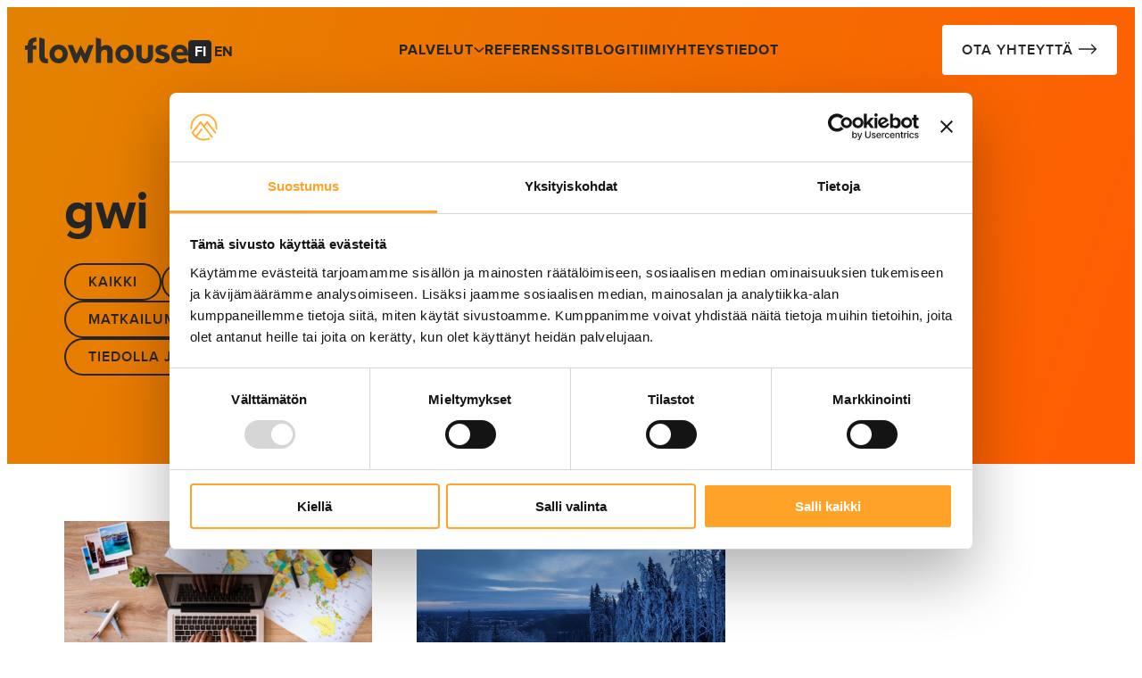

--- FILE ---
content_type: text/html; charset=UTF-8
request_url: https://flowhouse.fi/tag/gwi
body_size: 12897
content:
<!doctype html><html lang="fi"><head><meta charset="UTF-8"><meta name="viewport" content="width=device-width, initial-scale=1"><link rel="profile" href="http://gmpg.org/xfn/11"><meta name='robots' content='index, follow, max-image-preview:large, max-snippet:-1, max-video-preview:-1' /> <script>window.koko_analytics = {"url":"https:\/\/flowhouse.fi\/wp\/koko-analytics-collect.php","site_url":"https:\/\/flowhouse.fi","post_id":0,"path":"\/tag\/gwi","method":"cookie","use_cookie":true};</script> <title>gwi Archives | FlowHouse Oy</title><link rel="canonical" href="https://flowhouse.fi/tag/gwi" /><meta property="og:locale" content="fi_FI" /><meta property="og:type" content="article" /><meta property="og:title" content="gwi Archives | FlowHouse Oy" /><meta property="og:url" content="https://flowhouse.fi/tag/gwi" /><meta property="og:site_name" content="FlowHouse Oy" /><meta property="og:image" content="https://flowhouse.fi/media/flowhouse-ppt-tausta-3-scaled.jpg" /><meta property="og:image:width" content="2560" /><meta property="og:image:height" content="1440" /><meta property="og:image:type" content="image/jpeg" /><meta name="twitter:card" content="summary_large_image" /><meta name="twitter:site" content="@flowhouse" /> <script type="application/ld+json" class="yoast-schema-graph">{"@context":"https://schema.org","@graph":[{"@type":"CollectionPage","@id":"https://flowhouse.fi/tag/gwi","url":"https://flowhouse.fi/tag/gwi","name":"gwi Archives | FlowHouse Oy","isPartOf":{"@id":"https://flowhouse.fi/#website"},"primaryImageOfPage":{"@id":"https://flowhouse.fi/tag/gwi#primaryimage"},"image":{"@id":"https://flowhouse.fi/tag/gwi#primaryimage"},"thumbnailUrl":"https://flowhouse.fi/media/blogi-eurooppalaisten-matkailijoiden-asiakaspolku.png","breadcrumb":{"@id":"https://flowhouse.fi/tag/gwi#breadcrumb"},"inLanguage":"fi"},{"@type":"ImageObject","inLanguage":"fi","@id":"https://flowhouse.fi/tag/gwi#primaryimage","url":"https://flowhouse.fi/media/blogi-eurooppalaisten-matkailijoiden-asiakaspolku.png","contentUrl":"https://flowhouse.fi/media/blogi-eurooppalaisten-matkailijoiden-asiakaspolku.png","width":2000,"height":1360},{"@type":"BreadcrumbList","@id":"https://flowhouse.fi/tag/gwi#breadcrumb","itemListElement":[{"@type":"ListItem","position":1,"name":"Home","item":"https://flowhouse.fi/"},{"@type":"ListItem","position":2,"name":"gwi"}]},{"@type":"WebSite","@id":"https://flowhouse.fi/#website","url":"https://flowhouse.fi/","name":"FlowHouse Oy","description":"","publisher":{"@id":"https://flowhouse.fi/#organization"},"alternateName":"FlowHouse","potentialAction":[{"@type":"SearchAction","target":{"@type":"EntryPoint","urlTemplate":"https://flowhouse.fi/?s={search_term_string}"},"query-input":{"@type":"PropertyValueSpecification","valueRequired":true,"valueName":"search_term_string"}}],"inLanguage":"fi"},{"@type":"Organization","@id":"https://flowhouse.fi/#organization","name":"FlowHouse Oy","alternateName":"FlowHouse","url":"https://flowhouse.fi/","logo":{"@type":"ImageObject","inLanguage":"fi","@id":"https://flowhouse.fi/#/schema/logo/image/","url":"https://flowhouse.fi/media/fh-logo-oranssi-neliopohja.jpg","contentUrl":"https://flowhouse.fi/media/fh-logo-oranssi-neliopohja.jpg","width":500,"height":500,"caption":"FlowHouse Oy"},"image":{"@id":"https://flowhouse.fi/#/schema/logo/image/"},"sameAs":["https://www.facebook.com/flowhouse","https://x.com/flowhouse","https://www.linkedin.com/company/flowhouse-oy/","https://www.youtube.com/@visitflowhouse"]}]}</script> <link rel="alternate" type="application/rss+xml" title="FlowHouse Oy &raquo; syöte" href="https://flowhouse.fi/feed" /><link rel="alternate" type="application/rss+xml" title="FlowHouse Oy &raquo; kommenttien syöte" href="https://flowhouse.fi/comments/feed" /><link rel="alternate" type="application/rss+xml" title="FlowHouse Oy &raquo; gwi avainsanan RSS-syöte" href="https://flowhouse.fi/tag/gwi/feed" /><style id='wp-img-auto-sizes-contain-inline-css'>img:is([sizes=auto i],[sizes^="auto," i]){contain-intrinsic-size:3000px 1500px}
/*# sourceURL=wp-img-auto-sizes-contain-inline-css */</style><style id='wp-block-library-inline-css'>:root{--wp-block-synced-color:#7a00df;--wp-block-synced-color--rgb:122,0,223;--wp-bound-block-color:var(--wp-block-synced-color);--wp-editor-canvas-background:#ddd;--wp-admin-theme-color:#007cba;--wp-admin-theme-color--rgb:0,124,186;--wp-admin-theme-color-darker-10:#006ba1;--wp-admin-theme-color-darker-10--rgb:0,107,160.5;--wp-admin-theme-color-darker-20:#005a87;--wp-admin-theme-color-darker-20--rgb:0,90,135;--wp-admin-border-width-focus:2px}@media (min-resolution:192dpi){:root{--wp-admin-border-width-focus:1.5px}}.wp-element-button{cursor:pointer}:root .has-very-light-gray-background-color{background-color:#eee}:root .has-very-dark-gray-background-color{background-color:#313131}:root .has-very-light-gray-color{color:#eee}:root .has-very-dark-gray-color{color:#313131}:root .has-vivid-green-cyan-to-vivid-cyan-blue-gradient-background{background:linear-gradient(135deg,#00d084,#0693e3)}:root .has-purple-crush-gradient-background{background:linear-gradient(135deg,#34e2e4,#4721fb 50%,#ab1dfe)}:root .has-hazy-dawn-gradient-background{background:linear-gradient(135deg,#faaca8,#dad0ec)}:root .has-subdued-olive-gradient-background{background:linear-gradient(135deg,#fafae1,#67a671)}:root .has-atomic-cream-gradient-background{background:linear-gradient(135deg,#fdd79a,#004a59)}:root .has-nightshade-gradient-background{background:linear-gradient(135deg,#330968,#31cdcf)}:root .has-midnight-gradient-background{background:linear-gradient(135deg,#020381,#2874fc)}:root{--wp--preset--font-size--normal:16px;--wp--preset--font-size--huge:42px}.has-regular-font-size{font-size:1em}.has-larger-font-size{font-size:2.625em}.has-normal-font-size{font-size:var(--wp--preset--font-size--normal)}.has-huge-font-size{font-size:var(--wp--preset--font-size--huge)}.has-text-align-center{text-align:center}.has-text-align-left{text-align:left}.has-text-align-right{text-align:right}.has-fit-text{white-space:nowrap!important}#end-resizable-editor-section{display:none}.aligncenter{clear:both}.items-justified-left{justify-content:flex-start}.items-justified-center{justify-content:center}.items-justified-right{justify-content:flex-end}.items-justified-space-between{justify-content:space-between}.screen-reader-text{border:0;clip-path:inset(50%);height:1px;margin:-1px;overflow:hidden;padding:0;position:absolute;width:1px;word-wrap:normal!important}.screen-reader-text:focus{background-color:#ddd;clip-path:none;color:#444;display:block;font-size:1em;height:auto;left:5px;line-height:normal;padding:15px 23px 14px;text-decoration:none;top:5px;width:auto;z-index:100000}html :where(.has-border-color){border-style:solid}html :where([style*=border-top-color]){border-top-style:solid}html :where([style*=border-right-color]){border-right-style:solid}html :where([style*=border-bottom-color]){border-bottom-style:solid}html :where([style*=border-left-color]){border-left-style:solid}html :where([style*=border-width]){border-style:solid}html :where([style*=border-top-width]){border-top-style:solid}html :where([style*=border-right-width]){border-right-style:solid}html :where([style*=border-bottom-width]){border-bottom-style:solid}html :where([style*=border-left-width]){border-left-style:solid}html :where(img[class*=wp-image-]){height:auto;max-width:100%}:where(figure){margin:0 0 1em}html :where(.is-position-sticky){--wp-admin--admin-bar--position-offset:var(--wp-admin--admin-bar--height,0px)}@media screen and (max-width:600px){html :where(.is-position-sticky){--wp-admin--admin-bar--position-offset:0px}}

/*# sourceURL=wp-block-library-inline-css */</style><style id='wp-block-paragraph-inline-css'>.is-small-text{font-size:.875em}.is-regular-text{font-size:1em}.is-large-text{font-size:2.25em}.is-larger-text{font-size:3em}.has-drop-cap:not(:focus):first-letter{float:left;font-size:8.4em;font-style:normal;font-weight:100;line-height:.68;margin:.05em .1em 0 0;text-transform:uppercase}body.rtl .has-drop-cap:not(:focus):first-letter{float:none;margin-left:.1em}p.has-drop-cap.has-background{overflow:hidden}:root :where(p.has-background){padding:1.25em 2.375em}:where(p.has-text-color:not(.has-link-color)) a{color:inherit}p.has-text-align-left[style*="writing-mode:vertical-lr"],p.has-text-align-right[style*="writing-mode:vertical-rl"]{rotate:180deg}
/*# sourceURL=https://flowhouse.fi/wp/wp-includes/blocks/paragraph/style.min.css */</style><style id='global-styles-inline-css'>:root{--wp--preset--aspect-ratio--square: 1;--wp--preset--aspect-ratio--4-3: 4/3;--wp--preset--aspect-ratio--3-4: 3/4;--wp--preset--aspect-ratio--3-2: 3/2;--wp--preset--aspect-ratio--2-3: 2/3;--wp--preset--aspect-ratio--16-9: 16/9;--wp--preset--aspect-ratio--9-16: 9/16;--wp--preset--color--black: #000000;--wp--preset--color--cyan-bluish-gray: #abb8c3;--wp--preset--color--white: #ffffff;--wp--preset--color--pale-pink: #f78da7;--wp--preset--color--vivid-red: #cf2e2e;--wp--preset--color--luminous-vivid-orange: #ff6900;--wp--preset--color--luminous-vivid-amber: #fcb900;--wp--preset--color--light-green-cyan: #7bdcb5;--wp--preset--color--vivid-green-cyan: #00d084;--wp--preset--color--pale-cyan-blue: #8ed1fc;--wp--preset--color--vivid-cyan-blue: #0693e3;--wp--preset--color--vivid-purple: #9b51e0;--wp--preset--gradient--vivid-cyan-blue-to-vivid-purple: linear-gradient(135deg,rgb(6,147,227) 0%,rgb(155,81,224) 100%);--wp--preset--gradient--light-green-cyan-to-vivid-green-cyan: linear-gradient(135deg,rgb(122,220,180) 0%,rgb(0,208,130) 100%);--wp--preset--gradient--luminous-vivid-amber-to-luminous-vivid-orange: linear-gradient(135deg,rgb(252,185,0) 0%,rgb(255,105,0) 100%);--wp--preset--gradient--luminous-vivid-orange-to-vivid-red: linear-gradient(135deg,rgb(255,105,0) 0%,rgb(207,46,46) 100%);--wp--preset--gradient--very-light-gray-to-cyan-bluish-gray: linear-gradient(135deg,rgb(238,238,238) 0%,rgb(169,184,195) 100%);--wp--preset--gradient--cool-to-warm-spectrum: linear-gradient(135deg,rgb(74,234,220) 0%,rgb(151,120,209) 20%,rgb(207,42,186) 40%,rgb(238,44,130) 60%,rgb(251,105,98) 80%,rgb(254,248,76) 100%);--wp--preset--gradient--blush-light-purple: linear-gradient(135deg,rgb(255,206,236) 0%,rgb(152,150,240) 100%);--wp--preset--gradient--blush-bordeaux: linear-gradient(135deg,rgb(254,205,165) 0%,rgb(254,45,45) 50%,rgb(107,0,62) 100%);--wp--preset--gradient--luminous-dusk: linear-gradient(135deg,rgb(255,203,112) 0%,rgb(199,81,192) 50%,rgb(65,88,208) 100%);--wp--preset--gradient--pale-ocean: linear-gradient(135deg,rgb(255,245,203) 0%,rgb(182,227,212) 50%,rgb(51,167,181) 100%);--wp--preset--gradient--electric-grass: linear-gradient(135deg,rgb(202,248,128) 0%,rgb(113,206,126) 100%);--wp--preset--gradient--midnight: linear-gradient(135deg,rgb(2,3,129) 0%,rgb(40,116,252) 100%);--wp--preset--font-size--small: 13px;--wp--preset--font-size--medium: 20px;--wp--preset--font-size--large: 36px;--wp--preset--font-size--x-large: 42px;--wp--preset--spacing--20: 0.44rem;--wp--preset--spacing--30: 0.67rem;--wp--preset--spacing--40: 1rem;--wp--preset--spacing--50: 1.5rem;--wp--preset--spacing--60: 2.25rem;--wp--preset--spacing--70: 3.38rem;--wp--preset--spacing--80: 5.06rem;--wp--preset--shadow--natural: 6px 6px 9px rgba(0, 0, 0, 0.2);--wp--preset--shadow--deep: 12px 12px 50px rgba(0, 0, 0, 0.4);--wp--preset--shadow--sharp: 6px 6px 0px rgba(0, 0, 0, 0.2);--wp--preset--shadow--outlined: 6px 6px 0px -3px rgb(255, 255, 255), 6px 6px rgb(0, 0, 0);--wp--preset--shadow--crisp: 6px 6px 0px rgb(0, 0, 0);}:where(.is-layout-flex){gap: 0.5em;}:where(.is-layout-grid){gap: 0.5em;}body .is-layout-flex{display: flex;}.is-layout-flex{flex-wrap: wrap;align-items: center;}.is-layout-flex > :is(*, div){margin: 0;}body .is-layout-grid{display: grid;}.is-layout-grid > :is(*, div){margin: 0;}:where(.wp-block-columns.is-layout-flex){gap: 2em;}:where(.wp-block-columns.is-layout-grid){gap: 2em;}:where(.wp-block-post-template.is-layout-flex){gap: 1.25em;}:where(.wp-block-post-template.is-layout-grid){gap: 1.25em;}.has-black-color{color: var(--wp--preset--color--black) !important;}.has-cyan-bluish-gray-color{color: var(--wp--preset--color--cyan-bluish-gray) !important;}.has-white-color{color: var(--wp--preset--color--white) !important;}.has-pale-pink-color{color: var(--wp--preset--color--pale-pink) !important;}.has-vivid-red-color{color: var(--wp--preset--color--vivid-red) !important;}.has-luminous-vivid-orange-color{color: var(--wp--preset--color--luminous-vivid-orange) !important;}.has-luminous-vivid-amber-color{color: var(--wp--preset--color--luminous-vivid-amber) !important;}.has-light-green-cyan-color{color: var(--wp--preset--color--light-green-cyan) !important;}.has-vivid-green-cyan-color{color: var(--wp--preset--color--vivid-green-cyan) !important;}.has-pale-cyan-blue-color{color: var(--wp--preset--color--pale-cyan-blue) !important;}.has-vivid-cyan-blue-color{color: var(--wp--preset--color--vivid-cyan-blue) !important;}.has-vivid-purple-color{color: var(--wp--preset--color--vivid-purple) !important;}.has-black-background-color{background-color: var(--wp--preset--color--black) !important;}.has-cyan-bluish-gray-background-color{background-color: var(--wp--preset--color--cyan-bluish-gray) !important;}.has-white-background-color{background-color: var(--wp--preset--color--white) !important;}.has-pale-pink-background-color{background-color: var(--wp--preset--color--pale-pink) !important;}.has-vivid-red-background-color{background-color: var(--wp--preset--color--vivid-red) !important;}.has-luminous-vivid-orange-background-color{background-color: var(--wp--preset--color--luminous-vivid-orange) !important;}.has-luminous-vivid-amber-background-color{background-color: var(--wp--preset--color--luminous-vivid-amber) !important;}.has-light-green-cyan-background-color{background-color: var(--wp--preset--color--light-green-cyan) !important;}.has-vivid-green-cyan-background-color{background-color: var(--wp--preset--color--vivid-green-cyan) !important;}.has-pale-cyan-blue-background-color{background-color: var(--wp--preset--color--pale-cyan-blue) !important;}.has-vivid-cyan-blue-background-color{background-color: var(--wp--preset--color--vivid-cyan-blue) !important;}.has-vivid-purple-background-color{background-color: var(--wp--preset--color--vivid-purple) !important;}.has-black-border-color{border-color: var(--wp--preset--color--black) !important;}.has-cyan-bluish-gray-border-color{border-color: var(--wp--preset--color--cyan-bluish-gray) !important;}.has-white-border-color{border-color: var(--wp--preset--color--white) !important;}.has-pale-pink-border-color{border-color: var(--wp--preset--color--pale-pink) !important;}.has-vivid-red-border-color{border-color: var(--wp--preset--color--vivid-red) !important;}.has-luminous-vivid-orange-border-color{border-color: var(--wp--preset--color--luminous-vivid-orange) !important;}.has-luminous-vivid-amber-border-color{border-color: var(--wp--preset--color--luminous-vivid-amber) !important;}.has-light-green-cyan-border-color{border-color: var(--wp--preset--color--light-green-cyan) !important;}.has-vivid-green-cyan-border-color{border-color: var(--wp--preset--color--vivid-green-cyan) !important;}.has-pale-cyan-blue-border-color{border-color: var(--wp--preset--color--pale-cyan-blue) !important;}.has-vivid-cyan-blue-border-color{border-color: var(--wp--preset--color--vivid-cyan-blue) !important;}.has-vivid-purple-border-color{border-color: var(--wp--preset--color--vivid-purple) !important;}.has-vivid-cyan-blue-to-vivid-purple-gradient-background{background: var(--wp--preset--gradient--vivid-cyan-blue-to-vivid-purple) !important;}.has-light-green-cyan-to-vivid-green-cyan-gradient-background{background: var(--wp--preset--gradient--light-green-cyan-to-vivid-green-cyan) !important;}.has-luminous-vivid-amber-to-luminous-vivid-orange-gradient-background{background: var(--wp--preset--gradient--luminous-vivid-amber-to-luminous-vivid-orange) !important;}.has-luminous-vivid-orange-to-vivid-red-gradient-background{background: var(--wp--preset--gradient--luminous-vivid-orange-to-vivid-red) !important;}.has-very-light-gray-to-cyan-bluish-gray-gradient-background{background: var(--wp--preset--gradient--very-light-gray-to-cyan-bluish-gray) !important;}.has-cool-to-warm-spectrum-gradient-background{background: var(--wp--preset--gradient--cool-to-warm-spectrum) !important;}.has-blush-light-purple-gradient-background{background: var(--wp--preset--gradient--blush-light-purple) !important;}.has-blush-bordeaux-gradient-background{background: var(--wp--preset--gradient--blush-bordeaux) !important;}.has-luminous-dusk-gradient-background{background: var(--wp--preset--gradient--luminous-dusk) !important;}.has-pale-ocean-gradient-background{background: var(--wp--preset--gradient--pale-ocean) !important;}.has-electric-grass-gradient-background{background: var(--wp--preset--gradient--electric-grass) !important;}.has-midnight-gradient-background{background: var(--wp--preset--gradient--midnight) !important;}.has-small-font-size{font-size: var(--wp--preset--font-size--small) !important;}.has-medium-font-size{font-size: var(--wp--preset--font-size--medium) !important;}.has-large-font-size{font-size: var(--wp--preset--font-size--large) !important;}.has-x-large-font-size{font-size: var(--wp--preset--font-size--x-large) !important;}
/*# sourceURL=global-styles-inline-css */</style><style id='classic-theme-styles-inline-css'>/*! This file is auto-generated */
.wp-block-button__link{color:#fff;background-color:#32373c;border-radius:9999px;box-shadow:none;text-decoration:none;padding:calc(.667em + 2px) calc(1.333em + 2px);font-size:1.125em}.wp-block-file__button{background:#32373c;color:#fff;text-decoration:none}
/*# sourceURL=/wp-includes/css/classic-themes.min.css */</style><link rel='stylesheet' id='wp-smart-crop-renderer-css' href='https://flowhouse.fi/content/cache/autoptimize/css/autoptimize_single_09e7dae2bb4bacc77ff46f9be5620e69.css?ver=2.0.10' media='all' /><link rel='stylesheet' id='styles-css' href='https://flowhouse.fi/content/cache/autoptimize/css/autoptimize_single_b30cd11f65043c05dcb83413c758b196.css?ver=1733743179' media='all' /> <script id="flowhouse_legacy-js-before">var supportsES6 = (function () {
  try {
    new Function("(a = 0) => a");
    return true;
  } catch (err) {
    return false;
  }
  }());
  var legacyScript ="https://flowhouse.fi/content/themes/flowhouse/js/prod/legacy.js";
  if (!supportsES6) {
    var script = document.createElement("script");
    script.src = legacyScript;
    document.head.appendChild(script);
  }
//# sourceURL=flowhouse_legacy-js-before</script> <link rel="https://api.w.org/" href="https://flowhouse.fi/wp-json/" /><link rel="alternate" title="JSON" type="application/json" href="https://flowhouse.fi/wp-json/wp/v2/tags/510" /><link rel="EditURI" type="application/rsd+xml" title="RSD" href="https://flowhouse.fi/wp/xmlrpc.php?rsd" /><meta name="generator" content="WordPress 6.9" /><link rel="icon" href="https://flowhouse.fi/media/cropped-2024_somelogo-32x32.png" sizes="32x32" /><link rel="icon" href="https://flowhouse.fi/media/cropped-2024_somelogo-192x192.png" sizes="192x192" /><link rel="apple-touch-icon" href="https://flowhouse.fi/media/cropped-2024_somelogo-180x180.png" /><meta name="msapplication-TileImage" content="https://flowhouse.fi/media/cropped-2024_somelogo-270x270.png" />  <script>(function(w,d,s,l,i){w[l]=w[l]||[];w[l].push({'gtm.start':
    new Date().getTime(),event:'gtm.js'});var f=d.getElementsByTagName(s)[0],
    j=d.createElement(s),dl=l!='dataLayer'?'&l='+l:'';j.async=true;j.src=
    '//www.googletagmanager.com/gtm.js?id='+i+dl;f.parentNode.insertBefore(j,f);
    })(window,document,'script','dataLayer','GTM-M7KVM8');</script> </head><body class="archive tag tag-gwi tag-510 wp-theme-flowhouse"> <noscript><iframe src="https://www.googletagmanager.com/ns.html?id=GTM-M7KVM8" height="0" width="0" style="display:none;visibility:hidden"></iframe></noscript> <a class="skip-link screen-reader-text js-trigger" href="#content">Siirry suoraan sisältöön</a><div id="page" class="site"><div class="nav-container "><header class="site-header"><div class="site-branding"><p class="site-title"> <a href="https://flowhouse.fi/" rel="home"> <span class="screen-reader-text">FlowHouse Oy</span> <svg width="183" height="29" viewBox="0 0 183 29" fill="none" xmlns="http://www.w3.org/2000/svg"><path d="M27.476 18.525c0-1.46.226-2.761.755-4.067.53-1.228 1.21-2.377 2.113-3.298.907-.922 1.962-1.69 3.246-2.224a10.571 10.571 0 014.153-.845c1.512 0 2.869.308 4.153.845 1.21.538 2.34 1.306 3.171 2.224.907.921 1.587 2.07 2.113 3.298.529 1.229.756 2.608.756 4.067s-.227 2.761-.756 4.066c-.53 1.229-1.21 2.378-2.113 3.3-.907.92-1.962 1.688-3.17 2.223-1.21.537-2.642.844-4.154.844-1.511 0-2.868-.307-4.153-.844-1.284-.538-2.34-1.306-3.246-2.224-.907-.921-1.587-1.993-2.113-3.299-.529-1.228-.755-2.607-.755-4.066zm10.192 5.218c.755 0 1.36-.153 1.961-.46a4.36 4.36 0 001.436-1.152c.378-.461.68-1.075.907-1.69.227-.614.302-1.228.302-1.916s-.075-1.305-.302-1.917c-.227-.614-.453-1.151-.907-1.689-.378-.46-.907-.845-1.436-1.152a4.125 4.125 0 00-1.961-.46c-.753 0-1.36.153-1.962.46a4.36 4.36 0 00-1.436 1.152c-.378.46-.68.998-.906 1.69-.227.614-.303 1.228-.303 1.916s.076 1.305.303 1.916a7.26 7.26 0 00.906 1.69c.378.46.832.921 1.436 1.151.605.308 1.285.461 1.962.461zM101.343 18.525c0-1.46.226-2.761.755-4.067.529-1.228 1.21-2.377 2.113-3.298.907-.922 1.962-1.69 3.246-2.224a10.575 10.575 0 014.154-.845c1.511 0 2.868.308 4.153.845 1.209.538 2.339 1.306 3.17 2.224.907.921 1.587 2.07 2.113 3.298.529 1.229.756 2.608.756 4.067s-.227 2.761-.756 4.066c-.529 1.229-1.209 2.378-2.113 3.3a10.237 10.237 0 01-3.17 2.223c-1.209.537-2.642.844-4.153.844-1.512 0-2.869-.307-4.154-.844-1.284-.538-2.339-1.306-3.246-2.224-.907-.921-1.587-1.993-2.113-3.299-.529-1.228-.755-2.607-.755-4.066zm10.192 5.218a4.11 4.11 0 001.962-.46 4.354 4.354 0 001.435-1.152c.378-.461.68-1.075.907-1.69.151-.614.302-1.228.302-1.916s-.075-1.305-.302-1.917c-.227-.614-.453-1.151-.907-1.689-.377-.46-.906-.845-1.435-1.152a4.126 4.126 0 00-1.962-.46c-.753 0-1.36.153-1.962.46a4.354 4.354 0 00-1.435 1.152c-.378.46-.681.998-.907 1.69-.227.614-.303 1.228-.303 1.916s.076 1.305.303 1.916a7.23 7.23 0 00.907 1.69c.377.46.831.921 1.435 1.151a4.35 4.35 0 001.962.461zM137.735 8.44v11.928c0 1.993-1.587 3.606-3.473 3.606s-3.473-1.613-3.473-3.606V8.44h-6.039v11.851c0 4.758 3.775 8.67 8.382 8.67h2.037c4.682 0 8.382-3.912 8.382-8.67V8.441h-5.816zM8.832 8.21c0-1.229.302-2.147.831-2.685.605-.537 1.512-.844 2.717-.844h.454V0h-.227c-1.284 0-2.49.154-3.7.46-1.133.308-2.188.769-3.019 1.46-.907.69-1.587 1.535-2.037 2.607-.53 1.075-.756 2.377-.756 3.99v.46H0v4.681h3.02v14.73h5.736V13.583h4.078V8.9H8.832V8.21zM25.007 24.002c-1.738 0-3.02-1.075-3.02-3.605V1.753L16.021 0v20.473c0 5.142 2.641 8.517 8.003 8.517.68 0 1.285-.076 1.81-.076v-4.912h-.83M96.361 10.51c-1.36-1.305-3.095-1.993-5.359-1.993-1.057 0-2.112.23-3.17.614a5.794 5.794 0 00-2.49 1.69V1.916L79.452 0v28.386h5.888V17.952c0-.614.076-1.152.227-1.612.151-.538.378-.922.755-1.383.303-.383.756-.69 1.21-.92.529-.231 1.058-.385 1.662-.385.983 0 1.738.307 2.34.922.604.614.83 1.535.83 2.607v11.201h5.889V16.337c.075-2.53-.605-4.527-1.886-5.829M58.593 28.386l3.93-8.924 3.93 8.924h3.157L76.95 8.44h-5.702l-3.949 10.002-4.776-9.627-4.777 9.627L53.53 8.44h-5.699l7.604 19.946h3.158zM156.668 16.516c-1.446-.387-2.585-.775-3.423-1.005-.838-.31-1.215-.774-1.215-1.392 0-.464.226-.774.607-1.081.381-.23 1.065-.387 1.902-.387.989 0 1.902.153 2.661.464.151.076.226.153.381.153l2.89-3.788c-.683-.387-1.37-.617-2.053-.851-1.215-.387-2.585-.54-4.26-.54-1.14 0-2.207.153-3.196.463-.988.31-1.826.694-2.509 1.235-.684.54-1.294 1.158-1.672 1.933-.381.774-.608 1.545-.608 2.473 0 .85.151 1.699.532 2.32.306.694.762 1.234 1.294 1.698.532.464 1.216.851 1.902 1.159.683.31 1.445.54 2.129.774.913.23 1.596.464 2.207.694.608.23 1.064.387 1.369.54.306.154.533.388.684.618.151.23.151.464.151.695 0 .617-.306 1.081-.838 1.315-.532.23-1.294.31-2.128.31-.913 0-1.902-.23-2.891-.617-.913-.31-1.596-.775-2.207-1.236l-2.966 3.709c.913.927 2.129 1.622 3.574 2.086 1.521.464 3.117.694 4.792.694 1.064 0 2.053-.154 3.117-.387a8.624 8.624 0 002.74-1.158c.762-.541 1.445-1.159 1.901-1.933.457-.774.684-1.699.684-2.783 0-1.622-.457-2.938-1.294-3.865-.914-1.005-2.283-1.78-4.261-2.32M179.88 22.735c-.447.301-.967.605-1.71.906-.967.454-2.154.678-3.64.678-1.486 0-2.749-.377-3.564-1.206-.891-.832-1.338-1.737-1.338-2.793H183v-.982c0-1.66-.223-3.171-.595-4.53-.372-1.36-.967-2.567-1.782-3.55-.819-.981-1.782-1.736-2.897-2.338-1.115-.528-2.453-.832-4.011-.832-1.559 0-2.897.301-4.087.832-1.187.605-2.23 1.36-3.045 2.265-.819.983-1.486 2.038-1.93 3.321a11.74 11.74 0 00-.668 3.926c0 1.584.224 3.02.668 4.303.447 1.283 1.114 2.416 2.006 3.322a9.998 9.998 0 003.268 2.188c1.262.528 2.749.755 4.307.755 1.187 0 2.302-.15 3.193-.378.967-.227 1.71-.527 2.453-.831.667-.301 1.262-.605 1.634-.906.371-.3.667-.528.891-.605l-2.525-3.548v.003zm-9.953-7.473c.148-.455.447-.832.743-1.207.296-.377.743-.678 1.263-.905a4.411 4.411 0 011.782-.378c.667 0 1.262.15 1.709.378.448.227.891.528 1.187.905.296.378.596.755.744 1.207.148.45.223.831.223 1.282h-7.947c0-.454.075-.831.296-1.283z" fill="currentColor"/></svg> </a></p><ul class="language-selector hide-on-mobile-nav-view" aria-label="Valitse kieli"><li class="lang-item lang-item-5 lang-item-fi current-lang lang-item-first"><a  lang="fi" hreflang="fi" href="https://flowhouse.fi/tag/gwi">fi</a></li><li class="lang-item lang-item-2 lang-item-en no-translation"><a  lang="en-GB" hreflang="en-GB" href="https://flowhouse.fi/en/front-page">en</a></li></ul></div><nav id="nav" class="nav-primary nav-menu" aria-label="Päävalikko"> <button aria-haspopup="true" aria-expanded="false" aria-controls="nav" id="nav-toggle" class="nav-toggle" type="button" aria-label="Avaa päävalikko"> <span class="hamburger" aria-hidden="true"></span> </button><div id="menu-items-wrapper" class="menu-items-wrapper"><ul id="main-menu" class="menu-items" itemscope itemtype="http://www.schema.org/SiteNavigationElement"><li id="menu-item-170" class="menu-item menu-item-type-post_type menu-item-object-page menu-item-has-children dropdown dropdown-item menu-item-170"><a href="https://flowhouse.fi/palvelut" aria-haspopup="true" class="dropdown dropdown-item nav-link" id="menu-item-dropdown-170"><span itemprop="name">Palvelut</span></a><button class="dropdown-toggle" aria-expanded="false" aria-label=""><svg xmlns="http://www.w3.org/2000/svg" width="12" height="7" viewBox="0 0 12 7"><path fill-rule="evenodd" stroke="currentColor" stroke-linecap="round" stroke-linejoin="round" stroke-width="1.5" d="M1.385 1.417L6 5.583m4.615-4.166L6 5.583"/></svg> </button><ul class="sub-menu" aria-labelledby="menu-item-dropdown-170"><li id="menu-item-383" class="menu-item menu-item-type-post_type menu-item-object-page menu-item-383"><a itemprop="url" href="https://flowhouse.fi/palvelut/matkailumarkkinointi" class="dropdown-item"><span itemprop="name">Matkailumarkkinointi</span></a></li><li id="menu-item-382" class="menu-item menu-item-type-post_type menu-item-object-page menu-item-382"><a itemprop="url" href="https://flowhouse.fi/palvelut/digitaalinen-myynti-ostettavuus" class="dropdown-item"><span itemprop="name">Digitaalinen myynti ja ostettavuus</span></a></li><li id="menu-item-381" class="menu-item menu-item-type-post_type menu-item-object-page menu-item-381"><a itemprop="url" href="https://flowhouse.fi/palvelut/tiedolla-johtaminen" class="dropdown-item"><span itemprop="name">Tiedolla johtaminen</span></a></li><li id="menu-item-4224" class="menu-item menu-item-type-post_type menu-item-object-page menu-item-4224"><a itemprop="url" href="https://flowhouse.fi/palvelut/guest-survey" class="dropdown-item"><span itemprop="name">Guest Survey</span></a></li><li id="menu-item-4279" class="menu-item menu-item-type-post_type menu-item-object-page menu-item-4279"><a itemprop="url" href="https://flowhouse.fi/palvelut/host-survey" class="dropdown-item"><span itemprop="name">Host Survey</span></a></li><li id="menu-item-241" class="menu-item menu-item-type-post_type menu-item-object-page menu-item-241"><a itemprop="url" href="https://flowhouse.fi/palvelut/matkailun-asiantuntijapalvelut" class="dropdown-item"><span itemprop="name">Matkailun asiantuntijapalvelut</span></a></li><li id="menu-item-4159" class="menu-item menu-item-type-post_type menu-item-object-page menu-item-4159"><a itemprop="url" href="https://flowhouse.fi/palvelut/matkailuyrityksen-tai-alueen-chatbot" class="dropdown-item"><span itemprop="name">Matkailuyrityksen tai -alueen chatbot</span></a></li><li id="menu-item-4122" class="menu-item menu-item-type-post_type menu-item-object-page menu-item-4122"><a itemprop="url" href="https://flowhouse.fi/palvelut/asiantuntijavalmennukset" class="dropdown-item"><span itemprop="name">Asiantuntijavalmennukset</span></a></li></ul></li><li id="menu-item-722" class="menu-item menu-item-type-post_type_archive menu-item-object-reference menu-item-722"><a itemprop="url" href="https://flowhouse.fi/referenssit" class="nav-link"><span itemprop="name">Referenssit</span></a></li><li id="menu-item-525" class="menu-item menu-item-type-post_type menu-item-object-page current_page_parent menu-item-525"><a itemprop="url" href="https://flowhouse.fi/blogi" class="nav-link"><span itemprop="name">Blogi</span></a></li><li id="menu-item-259" class="menu-item menu-item-type-post_type menu-item-object-page menu-item-259"><a itemprop="url" href="https://flowhouse.fi/tiimi" class="nav-link"><span itemprop="name">Tiimi</span></a></li><li id="menu-item-1463" class="menu-item menu-item-type-post_type menu-item-object-page menu-item-1463"><a itemprop="url" href="https://flowhouse.fi/yhteystiedot" class="nav-link"><span itemprop="name">Yhteystiedot</span></a></li></ul><p class="navigation-button hide-on-desktop-nav-view"> <a href="https://flowhouse.fi/ota-yhteytta" class="button button-arrow"> Ota Yhteyttä </a></p><ul class="language-selector hide-on-desktop-nav-view" aria-label="Valitse kieli"><li class="lang-item lang-item-5 lang-item-fi current-lang lang-item-first"><a  lang="fi" hreflang="fi" href="https://flowhouse.fi/tag/gwi">fi</a></li><li class="lang-item lang-item-2 lang-item-en no-translation"><a  lang="en-GB" hreflang="en-GB" href="https://flowhouse.fi/en/front-page">en</a></li></ul></div></nav><p class="navigation-button button-wrapper hide-on-mobile-nav-view"> <a href="https://flowhouse.fi/ota-yhteytta" class="button button-arrow"> Ota Yhteyttä </a></p></header></div><div class="site-content"><main class="site-main"><section class="block block-hero-archive"><div class="container"><h1>gwi</h1><ul class="categories"><li class="category-active-false" > <a href="https://flowhouse.fi/blogi"> Kaikki </a></li><li class="category-active-false" > <a href="https://flowhouse.fi/category/analytiikka"> Analytiikka </a></li><li class="category-active-false" > <a href="https://flowhouse.fi/category/digitaalinen-myynti-ja-ostettavuus"> Digitaalinen myynti ja ostettavuus </a></li><li class="category-active-false" > <a href="https://flowhouse.fi/category/flowhouse"> FlowHouse </a></li><li class="category-active-false" > <a href="https://flowhouse.fi/category/matkailumarkkinointi"> Matkailumarkkinointi </a></li><li class="category-active-false" > <a href="https://flowhouse.fi/category/matkailun-asiantuntijatyot"> Matkailun asiantuntijatyöt </a></li><li class="category-active-false" > <a href="https://flowhouse.fi/category/podcast"> Podcast </a></li><li class="category-active-false" > <a href="https://flowhouse.fi/category/tiedolla-johtaminen"> Tiedolla johtaminen </a></li></ul></div></section><section class="block block-articles"><div class="container"><div class="articles"><div class="article-item"> <a href="https://flowhouse.fi/eurooppalaisten-matkailijoiden-asiakaspolku" class="global-link" tabindex="-1" aria-hidden="true"></a><div class="image image-background"> <img loading="lazy"
 alt=""
 src="https://flowhouse.fi/media/blogi-eurooppalaisten-matkailijoiden-asiakaspolku.png"
 srcset="https://flowhouse.fi/media/blogi-eurooppalaisten-matkailijoiden-asiakaspolku-300x204.png 300w, https://flowhouse.fi/media/blogi-eurooppalaisten-matkailijoiden-asiakaspolku-1024x696.png 1024w, https://flowhouse.fi/media/blogi-eurooppalaisten-matkailijoiden-asiakaspolku-768x522.png 768w, https://flowhouse.fi/media/blogi-eurooppalaisten-matkailijoiden-asiakaspolku-1536x1044.png 1536w, https://flowhouse.fi/media/blogi-eurooppalaisten-matkailijoiden-asiakaspolku.png 2000w"
 sizes="(max-width: 768px) 100vw, (max-width: 1200px) 50vw, 100vw"
 width="2000"
 height="1360"
 /></div><div class="content"><h3> <a href="https://flowhouse.fi/eurooppalaisten-matkailijoiden-asiakaspolku"> Eurooppalaisten matkailijoiden asiakaspolku </a></h3><p>Meillä käytössä olevan GWI Travel datan avulla saamme paljon kiinnostavaa lisätietoa monista Suomen matkailullekin tärkeistä kohdemarkkinoista. Tässä blogissa tarkastelen eurooppalaisten matkailijoiden asiakaspolkua.</p><p class="button-wrapper"> <a href="https://flowhouse.fi/eurooppalaisten-matkailijoiden-asiakaspolku" class="button button-arrow button-orange button-small"> Lue artikkeli </a></p></div></div><div class="article-item"> <a href="https://flowhouse.fi/pohjoismaihin-matkustamaan-kiinnostuneet" class="global-link" tabindex="-1" aria-hidden="true"></a><div class="image image-background"> <img loading="lazy"
 alt=""
 src="https://flowhouse.fi/media/2023/04/img_20211218_133534-1-scaled-e1669814619344-1.jpg"
 srcset="https://flowhouse.fi/media/2023/04/img_20211218_133534-1-scaled-e1669814619344-1-300x142.jpg 300w, https://flowhouse.fi/media/2023/04/img_20211218_133534-1-scaled-e1669814619344-1-1024x484.jpg 1024w, https://flowhouse.fi/media/2023/04/img_20211218_133534-1-scaled-e1669814619344-1-768x363.jpg 768w, https://flowhouse.fi/media/2023/04/img_20211218_133534-1-scaled-e1669814619344-1-1536x725.jpg 1536w, https://flowhouse.fi/media/2023/04/img_20211218_133534-1-scaled-e1669814619344-1-2048x967.jpg 2048w"
 sizes="(max-width: 768px) 100vw, (max-width: 1200px) 50vw, 100vw"
 width="2560"
 height="1209"
 /></div><div class="content"><h3> <a href="https://flowhouse.fi/pohjoismaihin-matkustamaan-kiinnostuneet"> Pohjoismaihin matkustamaan kiinnostuneet – mitä tiedämme heistä? </a></h3><p>Meillä FlowHousella on jo parisen vuotta ollut käytössä datatyökalu Global Web Index (GWI), jonka avulla saamme verrattavissa olevaa dataa määrittelemistämme kohderyhmistä useista markkinoista Euroopassa. Voimme selvittää kohdeyleisön ostokäyttäytymistä, matkailutottumuksia, kiinnostuksen kohteita, kanavakäyttäytymistä ja digitaalista ostopolkua.</p><p class="button-wrapper"> <a href="https://flowhouse.fi/pohjoismaihin-matkustamaan-kiinnostuneet" class="button button-arrow button-orange button-small"> Lue artikkeli </a></p></div></div></div><div class="pagination"></div></div></section></main></div><footer id="colophon" class="site-footer"> <svg width="522" height="140" viewBox="0 0 522 140" fill="none" xmlns="http://www.w3.org/2000/svg"><path opacity=".1" d="M212.718 65.913l-57.635 74.356 200.721 257.862-51.338-.048L87.05 118.612 46.062 65.913-211.21 398.131h-53.316L46.038-.357l83.328 107.49L212.718-.357 521.906 398.13h-51.387L212.742 65.937l-.024-.024z" fill="#fff" stroke="#242526" stroke-width="5"/></svg><div class="container"><div class="col"><div class="logo"> <a href=""> <svg width="51" height="51" viewBox="0 0 51 51" fill="none" xmlns="http://www.w3.org/2000/svg"><path d="M25.5 0C11.714 0 .5 11.44.5 25.5c0 1.91.206 3.77.6 5.56l2.52-3.325c-.073-.734-.109-1.48-.109-2.234 0-12.367 9.864-22.43 21.988-22.43 12.124 0 21.99 10.063 21.99 22.43 0 .749-.036 1.489-.108 2.218l2.525 3.326a26.02 26.02 0 00.596-5.544C50.5 11.44 39.285 0 25.498 0zm6.171 13.435L25.5 21.573l-6.17-8.14L2.537 35.58C6.374 44.642 15.223 51 25.5 51c4.15 0 8.066-1.036 11.513-2.868l-1.88-2.472a21.508 21.508 0 01-9.633 2.269c-4.84 0-9.32-1.606-12.959-4.32L23.067 29.8l-1.906-2.503L10.237 41.63a22.472 22.472 0 01-4.183-5.668L19.33 18.45l20.983 27.58a25.018 25.018 0 002.305-1.963L27.403 24.082l4.268-5.632 15.28 20.136a25.468 25.468 0 001.52-3.021l-16.8-22.132v.002z" fill="#F6A238"/></svg> <svg width="183" height="29" viewBox="0 0 183 29" fill="none" xmlns="http://www.w3.org/2000/svg"><path d="M27.476 18.525c0-1.46.226-2.761.755-4.067.53-1.228 1.21-2.377 2.113-3.298.907-.922 1.962-1.69 3.246-2.224a10.571 10.571 0 014.153-.845c1.512 0 2.869.308 4.153.845 1.21.538 2.34 1.306 3.171 2.224.907.921 1.587 2.07 2.113 3.298.529 1.229.756 2.608.756 4.067s-.227 2.761-.756 4.066c-.53 1.229-1.21 2.378-2.113 3.3-.907.92-1.962 1.688-3.17 2.223-1.21.537-2.642.844-4.154.844-1.511 0-2.868-.307-4.153-.844-1.284-.538-2.34-1.306-3.246-2.224-.907-.921-1.587-1.993-2.113-3.299-.529-1.228-.755-2.607-.755-4.066zm10.192 5.218c.755 0 1.36-.153 1.961-.46a4.36 4.36 0 001.436-1.152c.378-.461.68-1.075.907-1.69.227-.614.302-1.228.302-1.916s-.075-1.305-.302-1.917c-.227-.614-.453-1.151-.907-1.689-.378-.46-.907-.845-1.436-1.152a4.125 4.125 0 00-1.961-.46c-.753 0-1.36.153-1.962.46a4.36 4.36 0 00-1.436 1.152c-.378.46-.68.998-.906 1.69-.227.614-.303 1.228-.303 1.916s.076 1.305.303 1.916a7.26 7.26 0 00.906 1.69c.378.46.832.921 1.436 1.151.605.308 1.285.461 1.962.461zM101.343 18.525c0-1.46.226-2.761.755-4.067.529-1.228 1.21-2.377 2.113-3.298.907-.922 1.962-1.69 3.246-2.224a10.575 10.575 0 014.154-.845c1.511 0 2.868.308 4.153.845 1.209.538 2.339 1.306 3.17 2.224.907.921 1.587 2.07 2.113 3.298.529 1.229.756 2.608.756 4.067s-.227 2.761-.756 4.066c-.529 1.229-1.209 2.378-2.113 3.3a10.237 10.237 0 01-3.17 2.223c-1.209.537-2.642.844-4.153.844-1.512 0-2.869-.307-4.154-.844-1.284-.538-2.339-1.306-3.246-2.224-.907-.921-1.587-1.993-2.113-3.299-.529-1.228-.755-2.607-.755-4.066zm10.192 5.218a4.11 4.11 0 001.962-.46 4.354 4.354 0 001.435-1.152c.378-.461.68-1.075.907-1.69.151-.614.302-1.228.302-1.916s-.075-1.305-.302-1.917c-.227-.614-.453-1.151-.907-1.689-.377-.46-.906-.845-1.435-1.152a4.126 4.126 0 00-1.962-.46c-.753 0-1.36.153-1.962.46a4.354 4.354 0 00-1.435 1.152c-.378.46-.681.998-.907 1.69-.227.614-.303 1.228-.303 1.916s.076 1.305.303 1.916a7.23 7.23 0 00.907 1.69c.377.46.831.921 1.435 1.151a4.35 4.35 0 001.962.461zM137.735 8.44v11.928c0 1.993-1.587 3.606-3.473 3.606s-3.473-1.613-3.473-3.606V8.44h-6.039v11.851c0 4.758 3.775 8.67 8.382 8.67h2.037c4.682 0 8.382-3.912 8.382-8.67V8.441h-5.816zM8.832 8.21c0-1.229.302-2.147.831-2.685.605-.537 1.512-.844 2.717-.844h.454V0h-.227c-1.284 0-2.49.154-3.7.46-1.133.308-2.188.769-3.019 1.46-.907.69-1.587 1.535-2.037 2.607-.53 1.075-.756 2.377-.756 3.99v.46H0v4.681h3.02v14.73h5.736V13.583h4.078V8.9H8.832V8.21zM25.007 24.002c-1.738 0-3.02-1.075-3.02-3.605V1.753L16.021 0v20.473c0 5.142 2.641 8.517 8.003 8.517.68 0 1.285-.076 1.81-.076v-4.912h-.83M96.361 10.51c-1.36-1.305-3.095-1.993-5.359-1.993-1.057 0-2.112.23-3.17.614a5.794 5.794 0 00-2.49 1.69V1.916L79.452 0v28.386h5.888V17.952c0-.614.076-1.152.227-1.612.151-.538.378-.922.755-1.383.303-.383.756-.69 1.21-.92.529-.231 1.058-.385 1.662-.385.983 0 1.738.307 2.34.922.604.614.83 1.535.83 2.607v11.201h5.889V16.337c.075-2.53-.605-4.527-1.886-5.829M58.593 28.386l3.93-8.924 3.93 8.924h3.157L76.95 8.44h-5.702l-3.949 10.002-4.776-9.627-4.777 9.627L53.53 8.44h-5.699l7.604 19.946h3.158zM156.668 16.516c-1.446-.387-2.585-.775-3.423-1.005-.838-.31-1.215-.774-1.215-1.392 0-.464.226-.774.607-1.081.381-.23 1.065-.387 1.902-.387.989 0 1.902.153 2.661.464.151.076.226.153.381.153l2.89-3.788c-.683-.387-1.37-.617-2.053-.851-1.215-.387-2.585-.54-4.26-.54-1.14 0-2.207.153-3.196.463-.988.31-1.826.694-2.509 1.235-.684.54-1.294 1.158-1.672 1.933-.381.774-.608 1.545-.608 2.473 0 .85.151 1.699.532 2.32.306.694.762 1.234 1.294 1.698.532.464 1.216.851 1.902 1.159.683.31 1.445.54 2.129.774.913.23 1.596.464 2.207.694.608.23 1.064.387 1.369.54.306.154.533.388.684.618.151.23.151.464.151.695 0 .617-.306 1.081-.838 1.315-.532.23-1.294.31-2.128.31-.913 0-1.902-.23-2.891-.617-.913-.31-1.596-.775-2.207-1.236l-2.966 3.709c.913.927 2.129 1.622 3.574 2.086 1.521.464 3.117.694 4.792.694 1.064 0 2.053-.154 3.117-.387a8.624 8.624 0 002.74-1.158c.762-.541 1.445-1.159 1.901-1.933.457-.774.684-1.699.684-2.783 0-1.622-.457-2.938-1.294-3.865-.914-1.005-2.283-1.78-4.261-2.32M179.88 22.735c-.447.301-.967.605-1.71.906-.967.454-2.154.678-3.64.678-1.486 0-2.749-.377-3.564-1.206-.891-.832-1.338-1.737-1.338-2.793H183v-.982c0-1.66-.223-3.171-.595-4.53-.372-1.36-.967-2.567-1.782-3.55-.819-.981-1.782-1.736-2.897-2.338-1.115-.528-2.453-.832-4.011-.832-1.559 0-2.897.301-4.087.832-1.187.605-2.23 1.36-3.045 2.265-.819.983-1.486 2.038-1.93 3.321a11.74 11.74 0 00-.668 3.926c0 1.584.224 3.02.668 4.303.447 1.283 1.114 2.416 2.006 3.322a9.998 9.998 0 003.268 2.188c1.262.528 2.749.755 4.307.755 1.187 0 2.302-.15 3.193-.378.967-.227 1.71-.527 2.453-.831.667-.301 1.262-.605 1.634-.906.371-.3.667-.528.891-.605l-2.525-3.548v.003zm-9.953-7.473c.148-.455.447-.832.743-1.207.296-.377.743-.678 1.263-.905a4.411 4.411 0 011.782-.378c.667 0 1.262.15 1.709.378.448.227.891.528 1.187.905.296.378.596.755.744 1.207.148.45.223.831.223 1.282h-7.947c0-.454.075-.831.296-1.283z" fill="currentColor"/></svg> </a></div><p>FlowHouse Oy<br /> Kauppakatu 2 D 2. krs<br /> 40100 Jyväskylä</p><p>045 125 3405<br /> <a href="mailto:team@flowhouse.fi">team@flowhouse.fi</a></p></div><div class="col cols"><div><h2>Pikalinkit</h2><ul class="quick-links"><li> <a href="https://flowhouse.fi/palvelut"> Palvelut </a></li><li> <a href="https://flowhouse.fi/referenssit"> Referenssit </a></li><li> <a href="https://flowhouse.fi/blogi"> Blogi </a></li><li> <a href="https://flowhouse.fi/tiimi"> Tiimi </a></li><li> <a href="https://flowhouse.fi/yhteystiedot"> Yhteystiedot </a></li></ul></div><div><h2>Sosiaalinen media</h2><ul class="social-media"><li> <a class="no-external-link-indicator" href= "https://www.facebook.com/flowhouse" > <svg width="25" height="25" viewBox="0 0 25 25" fill="none" xmlns="http://www.w3.org/2000/svg"><path d="M12.686 23.68h-10.4a1 1 0 01-1-1V2.18a1 1 0 011-1h20.5a1 1 0 011 1v20.5a1 1 0 01-1 1h-6.1v-8.5h2.56a.5.5 0 00.5-.44l.38-3a.498.498 0 00-.5-.56h-2.94v-1.06a1.689 1.689 0 011.69-1.69h1.81a.5.5 0 00.5-.5v-3a.5.5 0 00-.5-.5h-1.81a5.69 5.69 0 00-5.69 5.69v1.06h-2.5a.5.5 0 00-.5.5v3a.5.5 0 00.5.5h2.5v8.5z" stroke="currentColor" stroke-linecap="round" stroke-linejoin="round"/></svg> Facebook </a></li><li> <a class="no-external-link-indicator" href= "https://www.instagram.com/flowhouse/" > <svg width="25" height="25" viewBox="0 0 25 25" fill="none" xmlns="http://www.w3.org/2000/svg"><path d="M18.026 1.43h-10.5a6 6 0 00-6 6v10.5a6 6 0 006 6h10.5a6 6 0 006-6V7.43a6 6 0 00-6-6z" stroke="currentColor" stroke-linecap="round" stroke-linejoin="round"/><path d="M12.777 19.04a5.38 5.38 0 100-10.76 5.38 5.38 0 000 10.76z" stroke="currentColor" stroke-linecap="round" stroke-linejoin="round"/><path d="M12.776 16.16a2.5 2.5 0 100-5 2.5 2.5 0 000 5zM1.526 11.21h6.46M17.576 11.21h6.45M19.526 4.93h-.5a1 1 0 00-1 1v.5a1 1 0 001 1h.5a1 1 0 001-1v-.5a1 1 0 00-1-1zM6.396 1.54v3.93M9.056 1.43v4.04M11.716 1.43v4.04" stroke="currentColor" stroke-linecap="round" stroke-linejoin="round"/></svg> Instagram </a></li><li> <a class="no-external-link-indicator" href= "https://www.linkedin.com/company/flowhouse-oy" > <svg width="25" height="25" viewBox="0 0 25 25" fill="none" xmlns="http://www.w3.org/2000/svg"><path d="M6.456 23.31h-4.86V9.38h4.86v13.93zm10.09-9.39a2.14 2.14 0 00-2.14 2.14v7.25h-5.11V9.38h5.11v1.59a6.76 6.76 0 014.28-1.6c3.17 0 5.37 2.35 5.37 6.81v7.13h-5.37v-7.25a2.142 2.142 0 00-2.14-2.15v.01zm-10-9.36a2.5 2.5 0 11-2.5-2.5 2.5 2.5 0 012.48 2.5h.02z" stroke="currentColor" stroke-linecap="round" stroke-linejoin="round"/></svg> LinkedIn </a></li></ul></div><div class="logos"><h2>Logot</h2> <img loading="lazy"
 alt=""
 src="https://flowhouse.fi/media/google-ads-certified.png"
 srcset="https://flowhouse.fi/media/google-ads-certified-300x105.png 300w, https://flowhouse.fi/media/google-ads-certified.png 570w"
 sizes="(max-width: 768px) 100vw, (max-width: 1200px) 50vw, 100vw"
 width="570"
 height="200"
 /> <img loading="lazy"
 alt=""
 src="https://flowhouse.fi/media/logo_platinum_standing_white_en_1080x952_435735.png"
 srcset="https://flowhouse.fi/media/logo_platinum_standing_white_en_1080x952_435735-300x264.png 300w, https://flowhouse.fi/media/logo_platinum_standing_white_en_1080x952_435735-1024x903.png 1024w, https://flowhouse.fi/media/logo_platinum_standing_white_en_1080x952_435735-768x677.png 768w, https://flowhouse.fi/media/logo_platinum_standing_white_en_1080x952_435735.png 1080w"
 sizes="(max-width: 768px) 100vw, (max-width: 1200px) 50vw, 100vw"
 width="1080"
 height="952"
 /></div><div class="newsletter"><h2 class="newsletter-title">Tilaa ajankohtaiset matkailun uutiset suoraan sähköpostiisi!</h2><form action="//flowhouse.us2.list-manage.com/subscribe/post?u=f25a222279b543678c40bd816&amp;id=938683d6b2" method="post" id="mc-embedded-subscribe-form" name="mc-embedded-subscribe-form" target="_blank" novalidate="novalidate"> <input type="email" value="" name="EMAIL" placeholder="Sähköposti" class="required email form-control" id="mce-EMAIL" aria-required="true"> <input type="submit" value="Tilaa uutiskirje" name="subscribe" id="mc-embedded-subscribe" class="button button-orange"><div id="mce-responses" class="clear"><div class="response" id="mce-error-response" style="display:none"></div><div class="response" id="mce-success-response" style="display:none"></div></div><div style="position: absolute; left: -5000px;"><input type="text" name="b_f25a222279b543678c40bd816_938683d6b2" tabindex="-1" value=""></div></form><p class="older-newsletters"> <a href="https://us2.campaign-archive.com/home/?u=f25a222279b543678c40bd816&amp;id=938683d6b2" target="_blank"> Lue aiemmat uutiskirjeemme </a></p></div><div class="footer-bottom"><div class="links"><p> <a href="https://flowhouse.fi/tietosuojaseloste"> Tietosuojaseloste </a></p><p> <a href="https://flowhouse.fi/saavutettavuusseloste"> Saavutettavuusseloste </a></p></div><p class="dude-badge"><a class="no-external-link-indicator" href="https://www.dude.fi" data-tooltip="Sivut toteuttanut" aria-label="Sivut toteuttanut Digitoimisto Dude Oy, siirry ulkoiselle sivustolle dude.fi"><svg aria-hidden="true" class="tip" width="36" height="12" viewBox="0 0 36 12"><path class="tip-color" transform="rotate(0)" d="M2.658, .000 C-13.615, .000 50.938, .000 34.662, .000 C28.662, .000 23.035, 12.002 18.660, 12.002 C14.285, 12.002 8.594, .000 2.658, .000 Z"></path></svg><svg width="85" height="17" viewBox="0 0 85 17"><g fill="transparent" class="heart" fill-rule="evenodd"><path d="M7.5 13.963L2.192 8.412a3.152 3.152 0 01-.59-3.634h0a3.166 3.166 0 012.312-1.7 3.133 3.133 0 012.72.882l.866.803.867-.803a3.133 3.133 0 012.718-.882 3.167 3.167 0 012.312 1.7h0a3.153 3.153 0 01-.589 3.634L7.5 13.962z" class="stroke" stroke="#03061b" stroke-linecap="round" stroke-linejoin="round" stroke-width="1.5"/><path class="fill" fill="#03061b" d="M50.696 8.166c0 .943-.338 2.782-2.601 2.782-2.278 0-2.618-1.84-2.618-2.782V3h-4.34v5.455c0 3.472 2.6 5.545 6.958 5.545 4.346 0 6.942-2.073 6.942-5.545V3h-4.34v5.166zM85 6.052V3H71.717v11H85v-3.052h-9.073v-1.22h7.543V7.271h-7.543V6.052zM33.14 10.948h-2.894V6.057h2.895c1.498 0 2.543 1.146 2.543 2.443 0 1.314-1.045 2.448-2.543 2.448zM34.179 3H26v11h8.178c2.832 0 5.723-2.196 5.723-5.5 0-3.324-2.891-5.5-5.723-5.5zM63.722 10.948h-2.895V6.057h2.895c1.499 0 2.543 1.146 2.543 2.443 0 1.314-1.044 2.448-2.543 2.448zM64.76 3h-8.178v11h8.178c2.832 0 5.723-2.196 5.723-5.5 0-3.324-2.891-5.5-5.723-5.5z"/></g></svg></a></p></div></div></div></footer></div> <script type="speculationrules">{"prefetch":[{"source":"document","where":{"and":[{"href_matches":"/*"},{"not":{"href_matches":["/wp/wp-*.php","/wp/wp-admin/*","/media/*","/content/*","/content/plugins/*","/content/themes/flowhouse/*","/*\\?(.+)"]}},{"not":{"selector_matches":"a[rel~=\"nofollow\"]"}},{"not":{"selector_matches":".no-prefetch, .no-prefetch a"}}]},"eagerness":"conservative"}]}</script>  <script>!function(){var e=window,r=e.koko_analytics;r.trackPageview=function(e,t){"prerender"==document.visibilityState||/bot|crawl|spider|seo|lighthouse|facebookexternalhit|preview/i.test(navigator.userAgent)||navigator.sendBeacon(r.url,new URLSearchParams({pa:e,po:t,r:0==document.referrer.indexOf(r.site_url)?"":document.referrer,m:r.use_cookie?"c":r.method[0]}))},e.addEventListener("load",function(){r.trackPageview(r.path,r.post_id)})}();</script> <script>var relevanssi_rt_regex = /(&|\?)_(rt|rt_nonce)=(\w+)/g
	var newUrl = window.location.search.replace(relevanssi_rt_regex, '')
	if (newUrl.substr(0, 1) == '&') {
		newUrl = '?' + newUrl.substr(1)
	}
	history.replaceState(null, null, window.location.pathname + newUrl + window.location.hash)</script> <script>(function() {
				var expirationDate = new Date();
				expirationDate.setTime( expirationDate.getTime() + 31536000 * 1000 );
				document.cookie = "pll_language=fi; expires=" + expirationDate.toUTCString() + "; path=/; secure; SameSite=Lax";
			}());</script> <script id="chatbot-script-js-after">(function() {
        if (!window.chatbase || window.chatbase("getState") !== "initialized") {
            window.chatbase = (...arguments) => {
                if (!window.chatbase.q) {
                    window.chatbase.q = []
                }
                window.chatbase.q.push(arguments)
            };
            window.chatbase = new Proxy(window.chatbase, {
                get(target, prop) {
                    if (prop === "q") {
                        return target.q
                    }
                    return (...args) => target(prop, ...args)
                }
            })
        }
        const onLoad = function() {
            const script = document.createElement("script");
            script.src = "https://www.chatbase.co/embed.min.js";
            script.id = "I9yuwJLFQwAEaRcpdtD8v";
            script.domain = "www.chatbase.co";
            document.body.appendChild(script)
        };
        if (document.readyState === "complete") {
            onLoad()
        } else {
            window.addEventListener("load", onLoad)
        }
    })();
//# sourceURL=chatbot-script-js-after</script> <script src="https://flowhouse.fi/wp/wp-includes/js/jquery/jquery.min.js?ver=3.7.1" id="jquery-core-js"></script> <script src="https://flowhouse.fi/wp/wp-includes/js/jquery/jquery-migrate.min.js?ver=3.4.1" id="jquery-migrate-js"></script> <script id="jquery.wp-smartcrop-js-extra">var wpsmartcrop_options = {"focus_mode":"power-lines"};
//# sourceURL=jquery.wp-smartcrop-js-extra</script> <script src="https://flowhouse.fi/content/plugins/wp-smartcrop/js/jquery.wp-smartcrop.min.js?ver=2.0.10" id="jquery.wp-smartcrop-js"></script> <script id="scripts-js-extra">var flowhouse_screenReaderText = {"expand_for":"Avaa alavalikko kohteelle","collapse_for":"Sulje alavalikko kohteelle","expand_toggle":"Avaa p\u00e4\u00e4valikko","collapse_toggle":"Sulje p\u00e4\u00e4valikko","external_link":"Ulkoinen sivusto","target_blank":"avautuu uuteen ikkunaan","previous_slide":"Edellinen dia","next_slide":"Seuraava dia","last_slide":"Viimeinen dia","skip_slider":"Hypp\u00e4\u00e4 karusellisis\u00e4ll\u00f6n yli seuraavaan sis\u00e4lt\u00f6\u00f6n"};
var flowhouse_externalLinkDomains = ["localhost:3000","flowhouse.test","flowhouse.fi","localhost"];
//# sourceURL=scripts-js-extra</script> <script src="https://flowhouse.fi/content/cache/autoptimize/js/autoptimize_single_db6b8485f6231d141d802ae444ad7e66.js?ver=1684832854" id="scripts-js"></script> <script src="https://flowhouse.fi/content/plugins/air-helper/assets/js/instantpage.min.js?ver=5.2.0" id="instantpage-js"></script> <a
 href="#page"
 id="top"
 class="top no-external-link-indicator"
 data-version="9.3.1"
> <span class="screen-reader-text">Siirry takaisin sivun alkuun</span> <span aria-hidden="true">&uarr;</span> </a></body></html>
<!-- plugin=object-cache-pro client=phpredis metric#hits=2107 metric#misses=10 metric#hit-ratio=99.5 metric#bytes=889334 metric#prefetches=0 metric#store-reads=112 metric#store-writes=7 metric#store-hits=181 metric#store-misses=5 metric#sql-queries=16 metric#ms-total=881.82 metric#ms-cache=25.43 metric#ms-cache-avg=0.2155 metric#ms-cache-ratio=2.9 -->


--- FILE ---
content_type: text/css
request_url: https://flowhouse.fi/content/cache/autoptimize/css/autoptimize_single_b30cd11f65043c05dcb83413c758b196.css?ver=1733743179
body_size: 19721
content:
*,:after,:before{background-repeat:no-repeat;box-sizing:border-box}:after,:before{text-decoration:inherit;vertical-align:inherit}:where(:root){-webkit-tap-highlight-color:rgba(0,0,0,0);-webkit-text-size-adjust:100%;text-size-adjust:100%;cursor:default;line-height:1.5;overflow-wrap:break-word;tab-size:4}:where(body){margin:0}:where(hr){color:inherit;height:0}:where(nav) :where(ol,ul){list-style-type:none;padding:0}:where(pre){font-family:monospace,monospace;font-size:1em;overflow:auto}:where(svg:not([fill])){fill:currentColor}:where(button,[type=button i],[type=reset i],[type=submit i]){-webkit-appearance:button;appearance:button}:where(textarea){margin:0;resize:vertical}:where([type=search i]){-webkit-appearance:textfield;appearance:textfield;outline-offset:-2px}::-webkit-inner-spin-button,::-webkit-outer-spin-button{height:auto}::input-placeholder{color:inherit;opacity:.54}::-webkit-search-decoration{-webkit-appearance:none;appearance:none}::-webkit-file-upload-button{-webkit-appearance:button;appearance:button;font:inherit}:where(details>summary:first-of-type){display:list-item}:where([aria-busy=true i]){cursor:progress}:where([aria-disabled=true i],[disabled]){cursor:not-allowed}:where([aria-hidden=false i][hidden]){display:initial}:where([aria-hidden=false i][hidden]:not(:focus)){clip:rect(0,0,0,0);position:absolute}@media(prefers-reduced-motion:reduce){*,:after,:before{animation-delay:-1ms!important;animation-duration:1ms!important;animation-iteration-count:1!important;background-attachment:scroll!important;scroll-behavior:auto!important;transition-delay:0s!important;transition-duration:0s!important}}*,:after,:before,html{box-sizing:border-box}img{box-sizing:initial}.image-background>img,.image-background>img[width][height]{object-fit:cover}.image-background{overflow:hidden;position:relative}.image-background-layer,.image-background>img,.image-background>img[width][height]{height:100%;left:0;position:absolute;top:0;width:100%;z-index:0}:root{--color-black:#242526;--color-black-rock:#2b303c;--color-blue-chalk:#ece6f2;--color-east-bay:#545773;--color-pattens-blue:#eaf1f8;--color-science-blue:#0049d1;--color-scorpion:#5f5f5f;--color-valhalla:#2a2d3e;--color-white:#fff;--color-orange:#ffa328;--color-steel-blue:#3a4456;--color-steel-blue-light:#f9fafb;--color-gray-stroke:#b8b8b8;--color-pine-tree:#2e2d2c;--color-black-olive:#3f3e3e;--color-light-gray:#d3d3d3;--color-gradient:linear-gradient(289.89deg,#ff5d02 1.89%,#e38200 97.81%);--color-empty-grey:#f5f5f5;--color-heading:var(--color-black);--color-main:var(--color-orange);--color-paragraph:var(--color-steel-blue);--color-link-text:var(--color-heading);--color-link-text-hover:var(--color-black);--color-error:#cc2e2e;--color-success:#21aa14;--width-max-mobile:1190px;--font-inter:"Inter",-apple-system,"BlinkMacSystemFont","Segoe UI","Roboto","Oxygen-Sans","Ubuntu","Cantarell","Helvetica Neue",sans-serif;--font-proximanova:"Proxima Nova",-apple-system,"BlinkMacSystemFont","Segoe UI","Roboto","Oxygen-Sans","Ubuntu","Cantarell","Helvetica Neue",sans-serif;--font-barlow:"Barlow",-apple-system,"BlinkMacSystemFont","Segoe UI","Roboto","Oxygen-Sans","Ubuntu","Cantarell","Helvetica Neue",sans-serif;--font-paragraph:var(--font-proximanova);--font-heading:var(--font-proximanova);--font-size-hero:52px;--font-size-h1:48px;--font-size-h2:36px;--font-size-h3:28px;--font-size-h4:20px;--font-size-h5:16px;--font-size-h6:14px;--font-size-12:12px;--font-size-13:13px;--font-size-14:14px;--font-size-15:15px;--font-size-16:16px;--font-size-17:17px;--font-size-18:18px;--font-size-20:20px;--font-size-22:22px;--font-size-paragraph:var(--font-size-18);--font-size-nav-toggle-label:15px;--font-size-captions:15px;--line-height-heading:1.5;--line-height-core-heading:1.23;--line-height-paragraph:1.7;--font-weight-regular:400;--font-weight-medium:500;--font-weight-semibold:600;--font-weight-bold:700;--font-weight-paragraph:var(--font-weight-regular);--font-weight-heading:var(--font-weight-bold)}@font-face{font-display:auto;font-family:Inter;font-style:normal;font-weight:1 999;src:url(//flowhouse.fi/content/themes/flowhouse/css/prod/../../fonts/inter-variablefont.ttf) format("truetype-variations")}@font-face{font-display:auto;font-family:Proxima Nova;font-style:normal;font-weight:400;src:url(//flowhouse.fi/content/themes/flowhouse/css/prod/../../fonts/proximanova-400.woff) format("woff"),url(//flowhouse.fi/content/themes/flowhouse/css/prod/../../fonts/proximanova-400.woff2) format("woff2"),url(//flowhouse.fi/content/themes/flowhouse/css/prod/../../fonts/proximanova-400.ttf) format("truetype")}@font-face{font-display:auto;font-family:Proxima Nova;font-style:italic;font-weight:400;src:url(//flowhouse.fi/content/themes/flowhouse/css/prod/../../fonts/proximanova-400-italic.woff) format("woff"),url(//flowhouse.fi/content/themes/flowhouse/css/prod/../../fonts/proximanova-400-italic.woff2) format("woff2"),url(//flowhouse.fi/content/themes/flowhouse/css/prod/../../fonts/proximanova-400-italic.ttf) format("truetype")}@font-face{font-display:auto;font-family:Proxima Nova;font-style:normal;font-weight:500;src:url(//flowhouse.fi/content/themes/flowhouse/css/prod/../../fonts/proximanova-500.woff) format("woff"),url(//flowhouse.fi/content/themes/flowhouse/css/prod/../../fonts/proximanova-500.woff2) format("woff2"),url(//flowhouse.fi/content/themes/flowhouse/css/prod/../../fonts/proximanova-500.ttf) format("truetype")}@font-face{font-display:auto;font-family:Proxima Nova;font-style:normal;font-weight:600;src:url(//flowhouse.fi/content/themes/flowhouse/css/prod/../../fonts/proximanova-600.woff) format("woff"),url(//flowhouse.fi/content/themes/flowhouse/css/prod/../../fonts/proximanova-600.woff2) format("woff2"),url(//flowhouse.fi/content/themes/flowhouse/css/prod/../../fonts/proximanova-600.ttf) format("truetype")}@font-face{font-display:auto;font-family:Proxima Nova;font-style:italic;font-weight:600;src:url(//flowhouse.fi/content/themes/flowhouse/css/prod/../../fonts/proximanova-600-italic.woff) format("woff"),url(//flowhouse.fi/content/themes/flowhouse/css/prod/../../fonts/proximanova-600-italic.woff2) format("woff2"),url(//flowhouse.fi/content/themes/flowhouse/css/prod/../../fonts/proximanova-600-italic.ttf) format("truetype")}@font-face{font-display:auto;font-family:Proxima Nova;font-style:normal;font-weight:700;src:url(//flowhouse.fi/content/themes/flowhouse/css/prod/../../fonts/proximanova-700.woff) format("woff"),url(//flowhouse.fi/content/themes/flowhouse/css/prod/../../fonts/proximanova-700.woff2) format("woff2"),url(//flowhouse.fi/content/themes/flowhouse/css/prod/../../fonts/proximanova-700.ttf) format("truetype")}@font-face{font-display:auto;font-family:Proxima Nova;font-style:italic;font-weight:700;src:url(//flowhouse.fi/content/themes/flowhouse/css/prod/../../fonts/proximanova-700-italic.woff) format("woff"),url(//flowhouse.fi/content/themes/flowhouse/css/prod/../../fonts/proximanova-700-italic.woff2) format("woff2"),url(//flowhouse.fi/content/themes/flowhouse/css/prod/../../fonts/proximanova-700-italic.ttf) format("truetype")}@font-face{font-display:auto;font-family:Barlow;font-style:normal;font-weight:400;src:url(//flowhouse.fi/content/themes/flowhouse/css/prod/../../fonts/barlow-400.woff) format("woff"),url(//flowhouse.fi/content/themes/flowhouse/css/prod/../../fonts/barlow-400.woff2) format("woff2"),url(//flowhouse.fi/content/themes/flowhouse/css/prod/../../fonts/barlow-400.ttf) format("truetype")}@font-face{font-display:auto;font-family:Barlow;font-style:italic;font-weight:400;src:url(//flowhouse.fi/content/themes/flowhouse/css/prod/../../fonts/barlow-400-italic.woff) format("woff"),url(//flowhouse.fi/content/themes/flowhouse/css/prod/../../fonts/barlow-400-italic.woff2) format("woff2"),url(//flowhouse.fi/content/themes/flowhouse/css/prod/../../fonts/barlow-400-italic.ttf) format("truetype")}@font-face{font-display:auto;font-family:Barlow;font-style:normal;font-weight:500;src:url(//flowhouse.fi/content/themes/flowhouse/css/prod/../../fonts/barlow-500.woff) format("woff"),url(//flowhouse.fi/content/themes/flowhouse/css/prod/../../fonts/barlow-500.woff2) format("woff2"),url(//flowhouse.fi/content/themes/flowhouse/css/prod/../../fonts/barlow-500.ttf) format("truetype")}@font-face{font-display:auto;font-family:Barlow;font-style:normal;font-weight:600;src:url(//flowhouse.fi/content/themes/flowhouse/css/prod/../../fonts/barlow-600.woff) format("woff"),url(//flowhouse.fi/content/themes/flowhouse/css/prod/../../fonts/barlow-600.woff2) format("woff2"),url(//flowhouse.fi/content/themes/flowhouse/css/prod/../../fonts/barlow-600.ttf) format("truetype")}@font-face{font-display:auto;font-family:Barlow;font-style:normal;font-weight:700;src:url(//flowhouse.fi/content/themes/flowhouse/css/prod/../../fonts/barlow-700.woff) format("woff"),url(//flowhouse.fi/content/themes/flowhouse/css/prod/../../fonts/barlow-700.woff2) format("woff2"),url(//flowhouse.fi/content/themes/flowhouse/css/prod/../../fonts/barlow-700.ttf) format("truetype")}@media(max-width:600px){:root{--font-size-hero:38px;--font-size-h1:36px;--font-size-h2:28px;--font-size-h3:26px;--font-size-h4:19px;--font-size-h5:14px;--font-size-h6:12px;--font-size-paragraph:16px}}@media(max-width:420px){:root{--font-size-16:14px;--font-size-nav-toggle-label:13px}}:root{--color-background-input-field:var(--color-white);--color-form-text:var(--color-paragraph);--color-form-label-text:var(--color-heading);--color-required-label-text:var(--color-form-label-text);--color-border-forms:var(--color-heading);--color-border-forms-focus:var(--color-paragraph);--color-button:var(--color-white);--color-button-hover:var(--color-white);--color-button-background:var(--color-black);--color-button-background-hover:var(--color-steel-blue);--color-checkbox:var(--color-east-bay);--color-checkbox-outline:0 0 0 3px #54577333;--color-checkbox-border-hover:color.adjust(#545773,15%);--color-checkbox-checked:var(--color-form-label-text);--color-placeholder:var(--color-paragraph);--color-placeholder-focus:var(--color-black);--opacity-placeholder:.4;--opacity-placeholder-focus:.8;--gradient-button:linear-gradient(90deg,var(--color-black) 0%,var(--color-steel-blue) 100%);--gradient-button-orange:linear-gradient(90deg,#ffa328,#ff7d32);--border-radius-checkbox:1px;--border-radius-input-field:3px;--border-radius-button:3px;--border-radius-select:3px;--border-width-checkbox:1px;--border-width-input-field:1px;--font-size-input-fields:var(--font-size-17);--font-size-input-labels:var(--font-size-input-fields);--font-size-required-text-label:var(--font-size-input-fields);--font-size-required-asterisk-label:1.375rem;--form-column-gap:2rem;--form-row-gap:2rem;--form-required-gap:.5rem;--form-line-height:1.5rem;--form-padding-vertical:1.5rem;--form-padding-horizontal:1.5rem;--gap-checkbox:.625rem;--gap-select-icon:1.5rem;--size-checkbox:2.2rem;--size-checkbox-marker:1rem;--size-radio-button:1rem;--size-radio-button-marker:.5rem;--grid-gap:4.8rem;--padding-container-horizontal:2rem;--padding-container-horizontal-large:6.4rem;--padding-container-vertical:6.4rem;--padding-site-header-vertical:2rem;--padding-site-header-horizontal:2rem;--padding-block:8rem;--margin-between-text-elements:4rem;--margin-wp-block-image:4rem;--margin-between-paragraphs:2.7rem}@media(max-width:1590px){:root{--padding-container-horizontal:6.4rem}}@media(max-width:700px){:root{--padding-container-horizontal:2rem}}@media(max-width:1190px){:root{--padding-site-header-vertical:2rem}}@media(max-width:1024px){:root{--grid-gap:3.2rem}}@media(max-width:770px){:root{--grid-gap:var(--padding-container-horizontal);--padding-container-vertical:5rem}}@media(max-width:600px){:root{--padding-block:6rem;--padding-container-vertical:4rem}}.screen-reader-text{clip:rect(1px,1px,1px,1px);word-wrap:normal!important;border:0;-webkit-clip-path:inset(50%);clip-path:inset(50%);height:1px;margin:-1px;overflow:hidden;padding:0;position:absolute;width:1px}.screen-reader-text:focus-within{clip:auto;background-color:var(--color-white);border-radius:0;box-shadow:0 0 2px 2px #16161699;-webkit-clip-path:none;clip-path:none;display:block;font-size:1.7rem;font-weight:var(--font-weight-bold);height:auto;left:.5rem;line-height:normal;padding:1.5rem 2.3rem 1.4rem;text-decoration:none;top:.5rem;width:auto;z-index:100000}.skip-link{margin:.5rem}a:focus,button:focus,div[tabindex]:focus,input:focus,select:focus,textarea:focus{opacity:1;outline-offset:.5rem}@media(prefers-reduced-motion:no-preference){:focus{transition:outline-offset .25s ease}}.external-link-icon{margin-left:.7rem;margin-right:.2rem}@media(max-width:600px){.external-link-icon{height:1.2rem;margin-left:.4rem;transform:translateY(1px);width:1.2rem}}@keyframes a{0%{background-size:100% auto}to{background-size:200% auto}}:root{--hamburger-layer-height:3px;--hamburger-width:3.2rem;--hamburger-color:var(--color-heading);--hamburger-color-active:var(--color-white)}.nav-toggle{align-items:center;background-color:#0000;border:0;border-radius:3px;cursor:pointer;display:flex;font-weight:var(--font-weight-semibold);height:2rem;justify-content:center;margin:0;opacity:1;overflow:visible;padding:0;text-decoration:none;-webkit-user-select:none;user-select:none}.hamburger{flex-shrink:0;position:relative}.hamburger,.hamburger:after,.hamburger:before{background-color:var(--hamburger-color);height:var(--hamburger-layer-height);transition:all .2s ease 0s;width:var(--hamburger-width)}.hamburger:after,.hamburger:before{content:"";display:block;position:absolute}.hamburger:before{top:-.9rem}.hamburger:after{bottom:-.9rem}body:not(.js-nav-active) .nav-toggle .hamburger:after,body:not(.js-nav-active) .nav-toggle:focus .hamburger:after{width:80%}body:not(.js-nav-active) .nav-toggle:hover .hamburger:after{width:100%}.js-nav-active .hamburger:after,.js-nav-active .hamburger:before{background-color:var(--hamburger-color-active);left:0;top:0}.js-nav-active .hamburger:before{transform:rotate(-45deg)}.js-nav-active .hamburger:after{transform:rotate(45deg)}.js-nav-active .hamburger{background-color:#0000}@media(min-width:600px){.nav-toggle:after{color:var(--hamburger-color);content:attr(aria-label);font-size:var(--font-size-15);font-weight:var(--font-weight-semibold);margin-left:1.6rem;white-space:nowrap}.js-nav-active .nav-toggle:after{color:var(--hamburger-color-active);z-index:1}}:root{--color-background-nav-mobile-header:#0000;--color-background-nav-mobile-header-active:var(--color-black);--width-navigation:27.5rem;--color-background-menu-items:var(--color-heading);--color-background-menu-items-active:var(--color-heading);--color-separator-nav-mobile:#0000;--color-current-menu-item:var(--color-orange);--color-dropdown-toggle-mobile:var(--color-heading);--font-size-main-level-mobile:1.7rem;--font-weight-main-level-mobile:600;--padding-main-level-vertical-mobile:1.2rem;--color-main-level-menu-item-hover-focus-mobile:var(--color-orange);--color-main-level-menu-item-mobile:var(--color-white);--font-size-sub-menu-mobile:1.7rem;--font-weight-sub-menu-mobile:400;--margin-left-sub-menu:1rem;--padding-sub-menu-vertical-mobile:.8rem;--padding-sub-menu-horizontal-mobile:2.5rem;--color-sub-menu-mobile:var(--color-white)}@media(max-width:600px){:root{--width-navigation:100%}}@media only screen and (max-width:1190px){.menu-items ul{display:none}ul .sub-menu.toggled-on{display:block}}@media screen and (max-width:1189px){.site-header{background-color:var(--color-background-nav-mobile-header)}.site-header a,.site-header li,.site-header ul{position:relative}.disable-scroll{overflow:hidden}.menu-items-wrapper{backface-visibility:hidden;background-color:var(--color-background-menu-items);height:calc(100vh - 7.2rem);overflow:auto;padding-bottom:12rem;pointer-events:none;position:fixed;right:0;top:7.2rem;transform:translate3d(100%,0,0);transition:all .18s ease-in-out;visibility:hidden;width:var(--width-navigation);z-index:5}.menu-items{margin:0}.menu-item a{border-top:1px solid var(--color-separator-nav-mobile);color:var(--color-main-level-menu-item-mobile);display:block;font-size:var(--font-size-main-level-mobile);font-weight:var(--font-weight-main-level-mobile);letter-spacing:1px;margin-left:0;margin-right:0;padding:var(--padding-main-level-vertical-mobile) var(--padding-sub-menu-horizontal-mobile);position:relative;text-decoration:none;text-transform:uppercase;z-index:0}.sub-menu a{color:var(--color-sub-menu-mobile);font-size:var(--font-size-sub-menu-mobile);font-weight:var(--font-weight-sub-menu-mobile);letter-spacing:0;padding-bottom:var(--padding-sub-menu-vertical-mobile);padding-left:calc(var(--padding-sub-menu-horizontal-mobile) + var(--margin-left-sub-menu));padding-top:var(--padding-sub-menu-vertical-mobile);text-transform:unset}.sub-menu{margin-left:0;padding-left:0}.sub-menu .sub-menu a{padding-left:calc(var(--padding-sub-menu-horizontal-mobile) + var(--margin-left-sub-menu) + var(--margin-left-sub-menu))}.menu-item a:focus,.menu-item a:hover{color:var(--color-main-level-menu-item-hover-focus-mobile)}.menu-item.current-menu-item>a,.menu-item.current-menu-parent>a{color:var(--color-current-menu-item)}.dropdown-toggle{--dropdown-toggle-size:1.2rem;align-items:center;background-color:#0000;border:0;color:var(--color-dropdown-toggle-mobile);display:inline-flex;height:100%;left:auto;margin-top:0;overflow:hidden;padding:var(--padding-sub-menu-vertical-mobile) calc(var(--padding-sub-menu-horizontal-mobile) - var(--dropdown-toggle-size)/2) var(--padding-sub-menu-vertical-mobile) var(--padding-sub-menu-horizontal-mobile);position:absolute;right:0;top:2px;z-index:100}.dropdown-toggle svg{background-image:url("data:image/svg+xml;charset=utf-8,%3Csvg xmlns='http://www.w3.org/2000/svg' style='width:var(--dropdown-toggle-size);height:var(--dropdown-toggle-size)' width='10' height='10'%3E%3Cpath fill='none' stroke='%23fff' stroke-linecap='round' stroke-linejoin='round' stroke-width='1.5' d='M5 1.5v7M1.5 5h7'/%3E%3C/svg%3E");background-size:100%;height:var(--dropdown-toggle-size);pointer-events:none;position:relative;transform:rotate(0);transition:all .15s;width:var(--dropdown-toggle-size);z-index:-1}.dropdown-toggle svg path{display:none}.dropdown-toggle.toggled-on svg{background-image:url("data:image/svg+xml;charset=utf-8,%3Csvg xmlns='http://www.w3.org/2000/svg' style='width:var(--dropdown-toggle-size);height:var(--dropdown-toggle-size)' width='10' height='10'%3E%3Cpath fill='none' stroke='%23fff' stroke-linecap='round' stroke-linejoin='round' stroke-width='1.5' d='M1.5 5h7'/%3E%3C/svg%3E");transform:rotate(-180deg)}.dropdown-toggle:hover{cursor:pointer}.dropdown-toggle:focus{cursor:pointer;z-index:100}.sub-menu .dropdown-toggle{color:var(--color-sub-menu-mobile)}.site-header:before{background-color:var(--color-background-menu-items-active);content:"";height:100%;pointer-events:none;position:absolute;right:0;top:0;transform:translate3d(100%,0,0);transition:all .18s ease-in-out;width:var(--width-navigation)}.js-nav-active{overflow:hidden}.js-nav-active .menu-items-wrapper{background-color:var(--color-background-menu-items-active);pointer-events:all;visibility:visible;width:var(--width-navigation)}.js-nav-active .menu-items-wrapper,.js-nav-active .site-header:before{opacity:1;transform:translateZ(0)}.site-footer,.site-main{transition:transform .18s ease-in-out}.js-nav-active .site-footer,.js-nav-active .site-main{border-right:1px solid var(--color-black-olive);transform:translate3d(calc(var(--width-navigation)*-1),0,0)}}@media screen and (max-width:1189px)and (max-width:600px){.js-nav-active .site-footer,.js-nav-active .site-main{transform:translateZ(0)}}:root{--color-dropdown-toggle:var(--color-heading);--color-current:var(--color-heading);--dropdown-toggle-size:1.2rem;--font-size-main-level:var(--font-size-16);--font-weight-main-level:var(--font-weight-bold);--padding-main-level-horizontal:0;--padding-main-level-vertical:.6rem;--color-main-level:var(--color-heading);--color-hover-main-level:var(--color-heading);--gap-between-dropdown-toggle:1.5rem;--gap-main-level-horizontal:4.2rem;--font-size-sub-menu:var(--font-size-18);--font-weight-sub-menu:var(--font-weight-regular);--padding-sub-menu-vertical:1.5rem;--padding-sub-menu-link-vertical:1rem;--padding-sub-menu-link-horizontal:0;--width-sub-menu:33rem;--color-sub-menu:var(--color-paragraph);--color-hover-sub-menu:var(--color-orange);--color-background-sub-menu:var(--color-white);--gap-dropdown:1rem}@media(max-width:1400px){:root{--gap-main-level-horizontal:3rem}}.site-header ul{list-style:none}@media only screen and (min-width:1190px){.nav-toggle{display:none}.nav-primary{padding-bottom:0;padding-top:0}.menu-items{align-items:center;background-color:#0000;display:flex;gap:var(--gap-main-level-horizontal);padding:0}.menu-item,.menu-items{margin:0;position:relative}.menu-item>a{align-items:center;color:var(--color-main-level);display:inline-flex;font-size:var(--font-size-main-level);font-weight:var(--font-weight-main-level);letter-spacing:1px;margin-left:0;margin-right:0;padding:var(--padding-main-level-vertical) var(--padding-main-level-horizontal);text-transform:uppercase;white-space:nowrap}.menu-item>a:before{background-color:var(--color-current);bottom:0;content:"";height:2px;opacity:0;position:absolute;transition:all .15s;width:100%}.menu-item .sub-menu a{align-items:center;color:var(--color-sub-menu);display:inline-flex;font-size:var(--font-size-sub-menu);font-weight:var(--font-weight-sub-menu);line-height:1.5;padding:var(--padding-sub-menu-link-vertical) var(--padding-sub-menu-link-horizontal);text-transform:unset;white-space:normal}.menu-item .sub-menu a:before{content:none}.sub-menu .menu-item.current-menu-item-parent>a,.sub-menu .menu-item.current-menu-item>a{color:var(--color-hover-sub-menu)}.menu-item.current-menu-item>a,.menu-item.current-menu-parent>a{color:var(--color-current)}.menu-item.current-menu-item>a:before,.menu-item.current-menu-parent>a:before{bottom:3px;opacity:1}.menu-item.menu-item-has-children a{transition:padding .2s cubic-bezier(.19,1,.22,1),background-color .2s cubic-bezier(.19,1,.22,1)}.menu-item>a:focus,.menu-item>a:hover{color:var(--color-hover-main-level)}.menu-item>a:focus:before,.menu-item>a:hover:before{bottom:3px;opacity:1}.menu-item .sub-menu a:focus,.menu-item .sub-menu a:hover{color:var(--color-hover-sub-menu)}.menu-item.menu-item-has-children.hover-intent .sub-menu a,.menu-item.menu-item-has-children:focus .sub-menu a{padding-bottom:var(--padding-sub-menu-link-vertical);padding-top:var(--padding-sub-menu-link-vertical)}.menu-item.menu-item-has-children.hover-intent .sub-menu,.menu-item.menu-item-has-children:focus .sub-menu{padding:var(--padding-sub-menu-vertical) 3.5rem}.nav-primary>ul:first-of-type>.menu-item-has-children:focus:before,.nav-primary>ul:first-of-type>.menu-item-has-children:hover:before{transform:scale(1);transition:all .2s cubic-bezier(.19,1,.22,1)}.sub-menu{background-color:var(--color-background-sub-menu);border-radius:0 0 4px 4px;border-top:3px solid var(--color-orange);box-shadow:.1rem .1rem 3.7rem 0 #0000001a;left:0;margin-left:0;margin-top:var(--gap-dropdown);opacity:0;padding:0 3.5rem;position:absolute;top:100%;transition:all .2s cubic-bezier(.19,1,.22,1);visibility:hidden;width:var(--width-sub-menu);z-index:9}.sub-menu.is-out-of-viewport{left:unset;right:0}.sub-menu .sub-menu.is-out-of-viewport,.sub-menu.is-out-of-viewport .sub-menu{left:unset;right:100%}.sub-menu .sub-menu{left:100%;margin-left:0;margin-top:calc(var(--padding-sub-menu-vertical)*-1);top:0}.sub-menu li{border-bottom:1px solid var(--color-gray-stroke);padding:0}.sub-menu li:last-child{border-bottom:0}.menu-item-has-children.hover-intent>.sub-menu,.menu-item-has-children:focus>.sub-menu{opacity:1;transform:translateY(0);visibility:visible;z-index:12}.menu-item-has-children.hover-intent .sub-menu .sub-menu,.menu-item-has-children:focus .sub-menu .sub-menu{margin-top:calc(var(--padding-sub-menu-vertical)*-1);top:0;z-index:10}.menu-item.menu-item-has-children{align-items:center;display:flex;gap:var(--gap-between-dropdown-toggle);justify-content:space-between;position:relative}.menu-item.menu-item-has-children:after{content:"";display:block;height:var(--gap-dropdown);max-width:var(--width-sub-menu);position:absolute;top:100%;visibility:hidden;width:100%}.menu-item.menu-item-has-children.hover-intent:after{visibility:visible;z-index:100}.dropdown-toggle svg{height:var(--dropdown-toggle-size);transition:all .35s cubic-bezier(.19,1,.22,1);width:var(--dropdown-toggle-size)}.hover-intent>.dropdown-toggle svg{transform:rotateX(180deg)}.dropdown-toggle{align-items:center;background-color:#0000;border:0;color:var(--color-dropdown-toggle);display:inline-flex;justify-content:center;padding:0;pointer-events:none}.sub-menu .dropdown-toggle{width:3rem}.sub-menu .dropdown-toggle svg{transform:rotate(-90deg) rotateX(0deg)}.sub-menu .hover-intent>.dropdown-toggle>svg{transform:rotate(-90deg) rotateX(180deg)}.sub-menu .menu-item-has-children:after{display:none}.menu-item.menu-item-has-children.hover-intent>.dropdown-toggle svg,.menu-item.menu-item-has-children:focus>.dropdown-toggle svg{transform:translateY(0) rotate(180deg)}.menu-item.menu-item-has-children .menu-item.menu-item-has-children.hover-intent>.dropdown-toggle svg,.menu-item.menu-item-has-children .menu-item.menu-item-has-children:focus>.dropdown-toggle svg{transform:translateY(0) rotate(90deg)}}@media only screen and (min-width:1190px)and (max-width:1190px){ul li:focus>ul,ul li:hover>ul{display:block}}.nav-light{--color-dropdown-toggle:var(--color-orange);--color-current:var(--color-orange);--color-main-level:var(--color-white);--color-hover-main-level:var(--color-orange);--hamburger-color:var(--color-white);--hamburger-color-active:var(--color-white);--color-lang-selector:var(--color-white);--color-lang-selector-hover:var(--color-heading);--color-lang-selector-background:var(--color-white)}.block{background-color:var(--color-white);margin:0 auto;max-width:100%;position:relative}.block.has-unified-padding-if-stacked+.block.has-unified-padding-if-stacked .block.is-skip-link,.block.has-unified-padding-if-stacked+.block.has-unified-padding-if-stacked .container{overflow:visible;padding-top:0}.image.image-background:empty{background-color:var(--color-empty-grey)}.global-link{height:100%;left:0;position:absolute;top:0;width:100%;z-index:3}.site{margin-left:auto;margin-right:auto;max-width:100%;overflow:hidden;position:relative}.block.is-skip-link,.container{margin:0 auto;max-width:1440px;padding:var(--padding-container-vertical) var(--padding-container-horizontal)}.site-main>.block:first-of-type .block.is-skip-link,.site-main>.block:first-of-type .container{padding-top:calc(var(--padding-container-vertical) + 13rem)}.edit-link{--color-link-edit-background-hover:var(--color-pattens-blue);--color-link-edit-border:var(--color-pattens-blue);--color-link-edit-text:color.adjust(#eaf1f8,-20%);--color-link-edit-text-hover:var(--color-east-bay);margin-bottom:0;margin-top:2rem;max-width:100%;min-width:0;overflow:hidden;text-align:left;width:100%}.edit-link,.edit-link a{clear:both;display:block;transition:all .15s}.edit-link a{background-color:var(--color-white);border:2px dashed var(--color-link-edit-border);color:var(--color-link-edit-text);margin:0;padding:2rem;text-align:center;text-decoration:none}.edit-link a:hover,.edit-link:focus{background-color:var(--color-link-edit-background-hover);color:var(--color-link-edit-text-hover)}@media(min-width:600px){.hide-on-desktop{display:none!important}}@media(max-width:600px){.hide-on-mobile{display:none!important}}@media(max-width:1190px){.hide-on-mobile-nav-view{display:none!important}}@media(min-width:1190px){.hide-on-desktop-nav-view{display:none!important}}.hide-completely{display:none!important}@media print{.side-nav,.site-footer,.site-header{display:none}}:root{font-size:62.5%}.acf-block-preview .block,.is-root-container,body{-moz-osx-font-smoothing:grayscale;-webkit-font-smoothing:antialiased;color:var(--color-paragraph);font-family:var(--font-paragraph);font-size:var(--font-size-paragraph);font-weight:var(--font-weight-paragraph);line-height:var(--line-height-paragraph);text-rendering:geometricPrecision}h1,h2,h3,h4,h5,h6{color:var(--color-heading);font-family:var(--font-heading);font-weight:var(--font-weight-heading);margin-bottom:var(--margin-between-paragraphs);margin-top:var(--margin-between-paragraphs)}h2,h3,h4,h5,h6{line-height:var(--line-height-heading)}h1{font-size:var(--font-size-h1)}h2{font-size:var(--font-size-h2)}h3{font-size:var(--font-size-h3)}h4{font-size:var(--font-size-h4)}h5{font-size:var(--font-size-h5)}h6{font-size:var(--font-size-h6)}h1:first-child,h2:first-child,h3:first-child,h4:first-child,h5:first-child,h6:first-child{margin-top:0}b,strong{font-weight:var(--font-weight-bold)}em,i{font-style:italic}p{margin-bottom:2.9rem;margin-top:2.9rem}p:last-child{margin-bottom:0}.nav-container{background-color:#0000;position:absolute;width:100%}.site-header{align-items:center;display:flex;justify-content:space-between;margin-left:auto;margin-right:auto;max-width:164rem;padding:var(--padding-site-header-vertical) var(--padding-site-header-horizontal);position:relative;z-index:15}.site-branding{align-items:flex-end;display:flex;gap:4.7rem}.navigation-button{margin:0}.navigation-button .button{align-items:center;-webkit-appearance:none;appearance:none;background:var(--gradient-button) padding-box,var(--gradient-button) border-box;background-size:1000% auto;background:0 0;background-color:var(--color-white);border:1px solid #0000;border-color:var(--color-white);border-radius:var(--border-radius-button);color:var(--color-button);color:var(--color-black);cursor:pointer;display:inline-block;display:inline-flex;font-family:var(--font-paragraph);font-size:var(--font-size-16);font-weight:var(--font-weight-semibold);gap:1rem;letter-spacing:1px;line-height:1.39;margin-bottom:0;max-width:none;overflow:hidden;padding:calc(18px - var(--border-width-input-field)*2) calc(23px - var(--border-width-input-field)*2);position:relative;text-decoration:none;text-overflow:ellipsis;text-transform:uppercase;transition:all .15s cubic-bezier(.25,.46,.45,.94);white-space:normal;width:auto}.navigation-button .button.focus,.navigation-button .button:focus,.navigation-button .button:hover{background-size:100%;color:var(--color-button-hover)}.navigation-button .button:after{--arrow-height:1.2rem;--arrow-width:2.2rem;background-image:url("data:image/svg+xml;charset=utf-8,%3Csvg width='var(--arrow-width)' height='var(--arrow-height)' viewBox='0 0 22 12' fill='none' xmlns='http://www.w3.org/2000/svg'%3E%3Cpath d='M1.602 5.25a.75.75 0 0 0 0 1.5v-1.5zm19.326 1.28a.75.75 0 0 0 0-1.06L16.155.697a.75.75 0 1 0-1.06 1.06L19.336 6l-4.243 4.243a.75.75 0 0 0 1.06 1.06l4.774-4.773zm-19.326.22h18.796v-1.5H1.602v1.5z' fill='%23ffa328'/%3E%3C/svg%3E");background-repeat:no-repeat;background-size:var(--arrow-width) var(--arrow-height);content:"";display:inline-block;flex-shrink:0;height:var(--arrow-height);width:var(--arrow-width)}.navigation-button .button:focus,.navigation-button .button:hover{background-color:var(--color-light-gray);border-color:var(--color-light-gray);color:var(--color-black)}.navigation-button .button:after{background-image:url("data:image/svg+xml;charset=utf-8,%3Csvg width='var(--arrow-width)' height='var(--arrow-height)' viewBox='0 0 22 12' fill='none' xmlns='http://www.w3.org/2000/svg'%3E%3Cpath d='M1.602 5.25a.75.75 0 0 0 0 1.5v-1.5zm19.326 1.28a.75.75 0 0 0 0-1.06L16.155.697a.75.75 0 1 0-1.06 1.06L19.336 6l-4.243 4.243a.75.75 0 0 0 1.06 1.06l4.774-4.773zm-19.326.22h18.796v-1.5H1.602v1.5z' fill='%23242526'/%3E%3C/svg%3E")}@media(min-width:1190px){.navigation-button .button{display:block}}@media(max-width:1190px){.navigation-button{margin-top:2.5rem;padding-left:var(--padding-sub-menu-horizontal-mobile);padding-right:var(--padding-sub-menu-horizontal-mobile)}}.site-title{line-height:0;margin:0}.site-title a{align-items:center;color:var(--color-pine-tree);display:flex}.site-title svg{transition:all .18s ease-in-out}.nav-light .site-title svg{color:var(--color-orange)}@media(max-width:600px){.js-nav-active .site-title svg{color:var(--color-orange)}}.site-footer{background-color:var(--color-black)}.site-footer a,.site-footer li,.site-footer p{color:var(--color-white)}.site-footer a:focus,.site-footer a:hover{color:var(--color-orange)}.site-footer>svg{bottom:0;left:0;position:absolute}.site-footer .logo a{align-items:center;display:flex;gap:1.7rem}.site-footer svg{flex-shrink:0}.site-footer h2{color:var(--color-orange);font-size:clamp(14px,12.8px + .002 * 100vw,16px);letter-spacing:.5px;margin-bottom:3.5rem;text-transform:uppercase}.site-footer .social-media a{align-items:center;display:inline-flex;gap:2rem}.site-footer .social-media svg{height:auto;width:2.5rem}.site-footer .social-media li{display:flex}.site-footer ul{display:grid;gap:1rem;grid-template-columns:minmax(0,1fr);list-style:none;margin:0;padding:0}.site-footer .footer-bottom{border-top:1px solid var(--color-black-olive);display:flex;flex-wrap:wrap;gap:2rem;grid-column:auto/span 3;justify-content:space-between;padding-top:2.5rem}.site-footer .footer-bottom p{margin:0}.site-footer .footer-bottom .links{align-items:center;display:flex;gap:1rem 3rem;justify-content:space-between}@media(max-width:770px){.site-footer .footer-bottom .links{flex-wrap:wrap}}.site-footer .footer-bottom .links p:last-child{order:2}@media(min-width:770px){.site-footer .footer-bottom .links:after{background-color:var(--color-black-olive);content:"";display:block;height:70%;order:1;width:1px}}@media(max-width:1024px){.site-footer .footer-bottom{grid-column:auto/span 2}}.site-footer .logos{display:grid;gap:2rem 3rem;grid-template-columns:repeat(2,minmax(10rem,auto));justify-self:flex-start}.site-footer .logos h2{grid-column:auto/span 2;margin-bottom:1.5rem}.site-footer .logos img,.site-footer .logos img[width][height]{max-width:12.5rem;width:100%}@media(max-width:1024px){.site-footer .logos{gap:2rem;grid-column:auto/span 2}}.site-footer .block.is-skip-link,.site-footer .container{display:grid;gap:5rem;grid-template-columns:minmax(0,1fr) minmax(0,2.2fr);padding-bottom:5rem;padding-top:13rem}@media(max-width:1024px){.site-footer .block.is-skip-link,.site-footer .container{grid-template-columns:minmax(0,1fr) minmax(0,1.3fr)}}@media(max-width:770px){.site-footer .block.is-skip-link,.site-footer .container{grid-template-columns:minmax(0,1fr);padding-top:8rem}}.site-footer .cols{align-items:flex-start;display:grid;gap:5rem 2rem;grid-template-columns:repeat(3,minmax(0,1fr));margin-top:2rem}@media(max-width:1024px){.site-footer .cols{grid-template-columns:repeat(2,minmax(0,1fr))}}.site-footer .newsletter{grid-column:auto/span 2}.site-footer .newsletter form{display:flex}.site-footer .newsletter input[type=email]::placeholder{opacity:1}.site-footer .newsletter input[type=email]{border:0;border-bottom-right-radius:0;border-top-right-radius:0;padding:1.5rem 2rem}.site-footer .newsletter input[type=submit]{border-bottom-left-radius:0;border-top-left-radius:0;flex-shrink:0}.site-footer .button-wrapper,.site-main .button-wrapper{margin-bottom:0}.site-footer .button,.site-footer button,.site-footer input[type=button],.site-footer input[type=reset],.site-footer input[type=submit],.site-main .button,.site-main button,.site-main input[type=button],.site-main input[type=reset],.site-main input[type=submit]{-webkit-appearance:none;appearance:none;background:var(--gradient-button) padding-box,var(--gradient-button) border-box;background-size:1000% auto;border:1px solid #0000;border-radius:var(--border-radius-button);color:var(--color-button);cursor:pointer;display:inline-block;font-family:var(--font-paragraph);font-size:var(--font-size-16);font-weight:var(--font-weight-semibold);letter-spacing:1px;line-height:1.39;margin-bottom:0;max-width:none;overflow:hidden;padding:calc(18px - var(--border-width-input-field)*2) calc(23px - var(--border-width-input-field)*2);position:relative;text-decoration:none;text-overflow:ellipsis;text-transform:uppercase;transition:all .15s cubic-bezier(.25,.46,.45,.94);white-space:normal;width:auto}.site-footer .button.focus,.site-footer .button:focus,.site-footer .button:hover,.site-footer button.focus,.site-footer button:focus,.site-footer button:hover,.site-footer input[type=button].focus,.site-footer input[type=button]:focus,.site-footer input[type=button]:hover,.site-footer input[type=reset].focus,.site-footer input[type=reset]:focus,.site-footer input[type=reset]:hover,.site-footer input[type=submit].focus,.site-footer input[type=submit]:focus,.site-footer input[type=submit]:hover,.site-main .button.focus,.site-main .button:focus,.site-main .button:hover,.site-main button.focus,.site-main button:focus,.site-main button:hover,.site-main input[type=button].focus,.site-main input[type=button]:focus,.site-main input[type=button]:hover,.site-main input[type=reset].focus,.site-main input[type=reset]:focus,.site-main input[type=reset]:hover,.site-main input[type=submit].focus,.site-main input[type=submit]:focus,.site-main input[type=submit]:hover{background-size:100%;color:var(--color-button-hover)}.site-footer .button.button-small,.site-footer button.button-small,.site-footer input[type=button].button-small,.site-footer input[type=reset].button-small,.site-footer input[type=submit].button-small,.site-main .button.button-small,.site-main button.button-small,.site-main input[type=button].button-small,.site-main input[type=reset].button-small,.site-main input[type=submit].button-small{font-size:var(--font-size-16);line-height:20.9091px;padding:calc(14px - var(--border-width-input-field)*2) calc(21px - var(--border-width-input-field)*2)}.site-footer .button.button-large,.site-footer button.button-large,.site-footer input[type=button].button-large,.site-footer input[type=reset].button-large,.site-footer input[type=submit].button-large,.site-main .button.button-large,.site-main button.button-large,.site-main input[type=button].button-large,.site-main input[type=reset].button-large,.site-main input[type=submit].button-large{font-size:var(--font-size-16);line-height:1.66;padding:calc(22px - var(--border-width-input-field)*2) calc(28px - var(--border-width-input-field)*2)}.site-footer .button.button-arrow,.site-footer button.button-arrow,.site-footer input[type=button].button-arrow,.site-footer input[type=reset].button-arrow,.site-footer input[type=submit].button-arrow,.site-main .button.button-arrow,.site-main button.button-arrow,.site-main input[type=button].button-arrow,.site-main input[type=reset].button-arrow,.site-main input[type=submit].button-arrow{align-items:center;display:inline-flex;gap:1rem}.site-footer .button.button-arrow:after,.site-footer button.button-arrow:after,.site-footer input[type=button].button-arrow:after,.site-footer input[type=reset].button-arrow:after,.site-footer input[type=submit].button-arrow:after,.site-main .button.button-arrow:after,.site-main button.button-arrow:after,.site-main input[type=button].button-arrow:after,.site-main input[type=reset].button-arrow:after,.site-main input[type=submit].button-arrow:after{--arrow-height:1.2rem;--arrow-width:2.2rem;background-image:url("data:image/svg+xml;charset=utf-8,%3Csvg width='var(--arrow-width)' height='var(--arrow-height)' viewBox='0 0 22 12' fill='none' xmlns='http://www.w3.org/2000/svg'%3E%3Cpath d='M1.602 5.25a.75.75 0 0 0 0 1.5v-1.5zm19.326 1.28a.75.75 0 0 0 0-1.06L16.155.697a.75.75 0 1 0-1.06 1.06L19.336 6l-4.243 4.243a.75.75 0 0 0 1.06 1.06l4.774-4.773zm-19.326.22h18.796v-1.5H1.602v1.5z' fill='%23ffa328'/%3E%3C/svg%3E");background-repeat:no-repeat;background-size:var(--arrow-width) var(--arrow-height);content:"";display:inline-block;flex-shrink:0;height:var(--arrow-height);width:var(--arrow-width)}.site-footer .button.button-ghost,.site-footer button.button-ghost,.site-footer input[type=button].button-ghost,.site-footer input[type=reset].button-ghost,.site-footer input[type=submit].button-ghost,.site-main .button.button-ghost,.site-main button.button-ghost,.site-main input[type=button].button-ghost,.site-main input[type=reset].button-ghost,.site-main input[type=submit].button-ghost{background:0 0;background-color:#0000;border:var(--border-width-input-field) solid var(--color-button-background);color:var(--color-button-background);transition:all .15s cubic-bezier(.25,.46,.45,.94)}.site-footer .button.button-ghost.focus,.site-footer .button.button-ghost:focus,.site-footer .button.button-ghost:hover,.site-footer button.button-ghost.focus,.site-footer button.button-ghost:focus,.site-footer button.button-ghost:hover,.site-footer input[type=button].button-ghost.focus,.site-footer input[type=button].button-ghost:focus,.site-footer input[type=button].button-ghost:hover,.site-footer input[type=reset].button-ghost.focus,.site-footer input[type=reset].button-ghost:focus,.site-footer input[type=reset].button-ghost:hover,.site-footer input[type=submit].button-ghost.focus,.site-footer input[type=submit].button-ghost:focus,.site-footer input[type=submit].button-ghost:hover,.site-main .button.button-ghost.focus,.site-main .button.button-ghost:focus,.site-main .button.button-ghost:hover,.site-main button.button-ghost.focus,.site-main button.button-ghost:focus,.site-main button.button-ghost:hover,.site-main input[type=button].button-ghost.focus,.site-main input[type=button].button-ghost:focus,.site-main input[type=button].button-ghost:hover,.site-main input[type=reset].button-ghost.focus,.site-main input[type=reset].button-ghost:focus,.site-main input[type=reset].button-ghost:hover,.site-main input[type=submit].button-ghost.focus,.site-main input[type=submit].button-ghost:focus,.site-main input[type=submit].button-ghost:hover{background:var(--gradient-button) padding-box,var(--gradient-button) border-box;border:1px solid #0000;color:var(--color-white)}.site-footer .button.button-ghost.focus:after,.site-footer .button.button-ghost:focus:after,.site-footer .button.button-ghost:hover:after,.site-footer button.button-ghost.focus:after,.site-footer button.button-ghost:focus:after,.site-footer button.button-ghost:hover:after,.site-footer input[type=button].button-ghost.focus:after,.site-footer input[type=button].button-ghost:focus:after,.site-footer input[type=button].button-ghost:hover:after,.site-footer input[type=reset].button-ghost.focus:after,.site-footer input[type=reset].button-ghost:focus:after,.site-footer input[type=reset].button-ghost:hover:after,.site-footer input[type=submit].button-ghost.focus:after,.site-footer input[type=submit].button-ghost:focus:after,.site-footer input[type=submit].button-ghost:hover:after,.site-main .button.button-ghost.focus:after,.site-main .button.button-ghost:focus:after,.site-main .button.button-ghost:hover:after,.site-main button.button-ghost.focus:after,.site-main button.button-ghost:focus:after,.site-main button.button-ghost:hover:after,.site-main input[type=button].button-ghost.focus:after,.site-main input[type=button].button-ghost:focus:after,.site-main input[type=button].button-ghost:hover:after,.site-main input[type=reset].button-ghost.focus:after,.site-main input[type=reset].button-ghost:focus:after,.site-main input[type=reset].button-ghost:hover:after,.site-main input[type=submit].button-ghost.focus:after,.site-main input[type=submit].button-ghost:focus:after,.site-main input[type=submit].button-ghost:hover:after{background-image:url("data:image/svg+xml;charset=utf-8,%3Csvg width='var(--arrow-width)' height='var(--arrow-height)' viewBox='0 0 22 12' fill='none' xmlns='http://www.w3.org/2000/svg'%3E%3Cpath d='M1.602 5.25a.75.75 0 0 0 0 1.5v-1.5zm19.326 1.28a.75.75 0 0 0 0-1.06L16.155.697a.75.75 0 1 0-1.06 1.06L19.336 6l-4.243 4.243a.75.75 0 0 0 1.06 1.06l4.774-4.773zm-19.326.22h18.796v-1.5H1.602v1.5z' fill='%23fff'/%3E%3C/svg%3E")}.site-footer .button.button-ghost:after,.site-footer button.button-ghost:after,.site-footer input[type=button].button-ghost:after,.site-footer input[type=reset].button-ghost:after,.site-footer input[type=submit].button-ghost:after,.site-main .button.button-ghost:after,.site-main button.button-ghost:after,.site-main input[type=button].button-ghost:after,.site-main input[type=reset].button-ghost:after,.site-main input[type=submit].button-ghost:after{background-image:url("data:image/svg+xml;charset=utf-8,%3Csvg width='var(--arrow-width)' height='var(--arrow-height)' viewBox='0 0 22 12' fill='none' xmlns='http://www.w3.org/2000/svg'%3E%3Cpath d='M1.602 5.25a.75.75 0 0 0 0 1.5v-1.5zm19.326 1.28a.75.75 0 0 0 0-1.06L16.155.697a.75.75 0 1 0-1.06 1.06L19.336 6l-4.243 4.243a.75.75 0 0 0 1.06 1.06l4.774-4.773zm-19.326.22h18.796v-1.5H1.602v1.5z' fill='%23242526'/%3E%3C/svg%3E")}.site-footer .button.button-orange,.site-footer button.button-orange,.site-footer input[type=button].button-orange,.site-footer input[type=reset].button-orange,.site-footer input[type=submit].button-orange,.site-main .button.button-orange,.site-main button.button-orange,.site-main input[type=button].button-orange,.site-main input[type=reset].button-orange,.site-main input[type=submit].button-orange{background:var(--gradient-button-orange) padding-box,var(--gradient-button-orange) border-box;background-size:1000% auto;color:var(--color-black)}.site-footer .button.button-orange:focus,.site-footer .button.button-orange:hover,.site-footer button.button-orange:focus,.site-footer button.button-orange:hover,.site-footer input[type=button].button-orange:focus,.site-footer input[type=button].button-orange:hover,.site-footer input[type=reset].button-orange:focus,.site-footer input[type=reset].button-orange:hover,.site-footer input[type=submit].button-orange:focus,.site-footer input[type=submit].button-orange:hover,.site-main .button.button-orange:focus,.site-main .button.button-orange:hover,.site-main button.button-orange:focus,.site-main button.button-orange:hover,.site-main input[type=button].button-orange:focus,.site-main input[type=button].button-orange:hover,.site-main input[type=reset].button-orange:focus,.site-main input[type=reset].button-orange:hover,.site-main input[type=submit].button-orange:focus,.site-main input[type=submit].button-orange:hover{background-size:100% auto;color:var(--color-black)}.site-footer .button.button-orange:after,.site-footer button.button-orange:after,.site-footer input[type=button].button-orange:after,.site-footer input[type=reset].button-orange:after,.site-footer input[type=submit].button-orange:after,.site-main .button.button-orange:after,.site-main button.button-orange:after,.site-main input[type=button].button-orange:after,.site-main input[type=reset].button-orange:after,.site-main input[type=submit].button-orange:after{background-image:url("data:image/svg+xml;charset=utf-8,%3Csvg width='var(--arrow-width)' height='var(--arrow-height)' viewBox='0 0 22 12' fill='none' xmlns='http://www.w3.org/2000/svg'%3E%3Cpath d='M1.602 5.25a.75.75 0 0 0 0 1.5v-1.5zm19.326 1.28a.75.75 0 0 0 0-1.06L16.155.697a.75.75 0 1 0-1.06 1.06L19.336 6l-4.243 4.243a.75.75 0 0 0 1.06 1.06l4.774-4.773zm-19.326.22h18.796v-1.5H1.602v1.5z' fill='%23242526'/%3E%3C/svg%3E")}.site-footer .button.button-white,.site-footer button.button-white,.site-footer input[type=button].button-white,.site-footer input[type=reset].button-white,.site-footer input[type=submit].button-white,.site-main .button.button-white,.site-main button.button-white,.site-main input[type=button].button-white,.site-main input[type=reset].button-white,.site-main input[type=submit].button-white{background:0 0;background-color:var(--color-white);border-color:var(--color-white);color:var(--color-black)}.site-footer .button.button-white:focus,.site-footer .button.button-white:hover,.site-footer button.button-white:focus,.site-footer button.button-white:hover,.site-footer input[type=button].button-white:focus,.site-footer input[type=button].button-white:hover,.site-footer input[type=reset].button-white:focus,.site-footer input[type=reset].button-white:hover,.site-footer input[type=submit].button-white:focus,.site-footer input[type=submit].button-white:hover,.site-main .button.button-white:focus,.site-main .button.button-white:hover,.site-main button.button-white:focus,.site-main button.button-white:hover,.site-main input[type=button].button-white:focus,.site-main input[type=button].button-white:hover,.site-main input[type=reset].button-white:focus,.site-main input[type=reset].button-white:hover,.site-main input[type=submit].button-white:focus,.site-main input[type=submit].button-white:hover{background-color:var(--color-light-gray);border-color:var(--color-light-gray);color:var(--color-black)}.site-footer .button.button-white:after,.site-footer button.button-white:after,.site-footer input[type=button].button-white:after,.site-footer input[type=reset].button-white:after,.site-footer input[type=submit].button-white:after,.site-main .button.button-white:after,.site-main button.button-white:after,.site-main input[type=button].button-white:after,.site-main input[type=reset].button-white:after,.site-main input[type=submit].button-white:after{background-image:url("data:image/svg+xml;charset=utf-8,%3Csvg width='var(--arrow-width)' height='var(--arrow-height)' viewBox='0 0 22 12' fill='none' xmlns='http://www.w3.org/2000/svg'%3E%3Cpath d='M1.602 5.25a.75.75 0 0 0 0 1.5v-1.5zm19.326 1.28a.75.75 0 0 0 0-1.06L16.155.697a.75.75 0 1 0-1.06 1.06L19.336 6l-4.243 4.243a.75.75 0 0 0 1.06 1.06l4.774-4.773zm-19.326.22h18.796v-1.5H1.602v1.5z' fill='%23242526'/%3E%3C/svg%3E")}label,legend{color:var(--color-form-label-text);font-size:var(--font-size-input-fields);font-weight:var(--font-weight-semibold)}input+label{font-weight:unset}input[type=email],input[type=month],input[type=number],input[type=password],input[type=search],input[type=tel],input[type=text],input[type=url],input[type=week],textarea{background-color:var(--color-background-input-field);border-color:var(--color-border-forms);border-radius:var(--border-radius-input-field);border-style:solid;border-width:var(--border-width-input-field);color:var(--color-form-text);font-family:var(--font-paragraph);font-size:var(--font-size-input-fields);line-height:var(--form-line-height);margin-bottom:0;padding:var(--form-padding-vertical) var(--form-padding-horizontal);position:relative;text-decoration:none;transition:background .55s}input[type=email]::placeholder,input[type=month]::placeholder,input[type=number]::placeholder,input[type=password]::placeholder,input[type=search]::placeholder,input[type=tel]::placeholder,input[type=text]::placeholder,input[type=url]::placeholder,input[type=week]::placeholder,textarea::placeholder{color:var(--color-placeholder);opacity:var(--opacity-placeholder)}input[type=email]:focus,input[type=month]:focus,input[type=number]:focus,input[type=password]:focus,input[type=search]:focus,input[type=tel]:focus,input[type=text]:focus,input[type=url]:focus,input[type=week]:focus,textarea:focus{background-color:var(--color-background-input-field);border-color:var(--color-border-forms-focus);color:var(--color-form-text)}input[type=email]:focus::placeholder,input[type=month]:focus::placeholder,input[type=number]:focus::placeholder,input[type=password]:focus::placeholder,input[type=search]:focus::placeholder,input[type=tel]:focus::placeholder,input[type=text]:focus::placeholder,input[type=url]:focus::placeholder,input[type=week]:focus::placeholder,textarea:focus::placeholder{color:var(--color-placeholder-focus);opacity:var(--opacity-placeholder-focus)}select{-webkit-appearance:none;appearance:none;background-image:url("data:image/svg+xml;charset=utf-8,%3Csvg width='12' height='9' fill='none' xmlns='http://www.w3.org/2000/svg'%3E%3Cpath d='M2.049 1.552 6.22 6.268a.188.188 0 0 0 .28 0l4.173-4.716' stroke='%23212121' stroke-width='1.5' stroke-linecap='round' stroke-linejoin='round'/%3E%3C/svg%3E");background-position:right var(--gap-select-icon) center;background-repeat:no-repeat;background-size:1.1rem auto;border-color:var(--color-border-forms);border-radius:var(--border-radius-select);border-style:solid;border-width:var(--border-width-input-field);color:var(--color-form-text);font-family:var(--font-paragraph);font-size:var(--font-size-input-fields);line-height:var(--form-line-height);max-width:100%;min-width:0;padding:var(--form-padding-vertical) var(--form-padding-horizontal);text-indent:1px;transition:none;width:100%}input[type=checkbox],input[type=radio]{-webkit-appearance:none;appearance:none;background-color:var(--color-background-input-field);border:1px solid var(--color-border-forms);color:currentColor;display:grid;font:inherit;height:var(--size-checkbox);margin:0;place-content:center;width:var(--size-checkbox)}input[type=radio],input[type=radio]:before{border-radius:50%}input[type=checkbox],input[type=checkbox]:before{border-radius:var(--border-radius-checkbox)}input[type=checkbox]:before,input[type=radio]:before{background-color:var(--color-checkbox-checked);background-image:url("data:image/svg+xml;charset=utf-8,%3Csvg xmlns='http://www.w3.org/2000/svg' viewBox='0 0 16 16' width='16'%3E%3Cpath fill='none' stroke='%23ffa328' stroke-linecap='round' stroke-linejoin='round' stroke-miterlimit='10' data-cap='butt' d='m1 9 4 4L15 3' class='nc-icon-wrapper' stroke-width='3'/%3E%3C/svg%3E");background-position:50%;background-size:var(--size-checkbox-marker) var(--size-checkbox-marker);border:1px solid var(--color-checkbox-checked);content:"";height:var(--size-checkbox);opacity:0;transform:scale(.8);transition:transform .2s;width:var(--size-checkbox)}input[type=checkbox]:checked:before,input[type=radio]:checked:before{opacity:1;transform:scale(1)}input[type=checkbox]:checked,input[type=radio]:checked{background-color:#0000;border-color:#0000}input[type=checkbox]+label:focus,input[type=checkbox]+label:hover,input[type=checkbox]:focus,input[type=checkbox]:hover,input[type=radio]+label:focus,input[type=radio]+label:hover,input[type=radio]:focus,input[type=radio]:hover{cursor:pointer}:root{--color-badge-logo-dark:#03061b;--color-badge-logo-light:var(--color-orange);--color-badge-tooltip-text-dark:var(--color-white);--color-badge-tooltip-text-light:#03061b;--color-badge-tooltip-background-light:#fffc;--color-badge-tooltip-background-dark:#111111e6;--color-badge-logo:var(--color-badge-logo-light);--color-badge-tooltip-text:var(--color-badge-tooltip-text-light);--color-badge-tooltip-background:var(--color-badge-tooltip-background-light)}.site-footer .block.is-skip-link,.site-footer .container{position:relative}.site-footer .dude-badge{margin:4.5rem auto 0;text-align:center}.site-footer .dude-badge .heart path:first-child{stroke:var(--color-badge-logo)}.site-footer .dude-badge a:focus .heart,.site-footer .dude-badge a:hover .heart{fill:var(--color-badge-logo)}.site-footer .dude-badge .fill{fill:var(--color-white)}.site-footer .dude-badge .stroke{stroke:var(--color-white)}.site-footer .dude-badge a{text-decoration:none}.site-footer .dude-badge svg{vertical-align:middle}.site-footer [data-tooltip]{cursor:pointer;position:relative;transform:translate(-48%,1.8rem);transform-origin:top}.site-footer [data-tooltip],.site-footer [data-tooltip]:after{transition:transform .2s cubic-bezier(.19,1,.22,1),opacity .2s cubic-bezier(.19,1,.22,1)}.site-footer [data-tooltip]:after{background-color:var(--color-badge-tooltip-background);border-radius:4px;color:var(--color-badge-tooltip-text);content:attr(data-tooltip);font-family:sans-serif!important;font-size:1.2rem!important;font-style:normal!important;font-weight:400!important;margin-bottom:1.1rem;padding:.5rem;text-align:center;text-shadow:none!important;transform:translate(-48%,1rem);transform-origin:top;width:10rem}.site-footer [data-tooltip] .tip,.site-footer [data-tooltip]:after{bottom:100%;left:50%;opacity:0;pointer-events:none;position:absolute;z-index:10}.site-footer [data-tooltip] .tip{content:"";height:.6rem;margin-bottom:1rem;transform:translate(-37%,1.5rem);transform-origin:top;transition:transform .155s cubic-bezier(.19,1,.22,1),opacity .2s cubic-bezier(.19,1,.22,1);width:1.8rem}.site-footer [data-tooltip] .tip .tip-color{fill:var(--color-badge-tooltip-background)}.site-footer [data-tooltip]:focus .tip,.site-footer [data-tooltip]:focus:after,.site-footer [data-tooltip]:hover .tip,.site-footer [data-tooltip]:hover:after,.site-footer [data-tooltip][data-tooltip-visible] .tip,.site-footer [data-tooltip][data-tooltip-visible]:after{opacity:1;pointer-events:auto}.site-footer [data-tooltip]:hover:after,.site-footer [data-tooltip][data-tooltip-visible]:after{transform:translate(-48%,-.5rem)}.site-footer [data-tooltip]:hover .tip,.site-footer [data-tooltip][data-tooltip-visible] .tip{transform:translate(-37%)}.top{--color-background-top:#f5f5f5;--color-background-top-hover:#f0f0f0;background-color:var(--color-background-top);border-radius:2px;bottom:var(--padding-container-horizontal);color:var(--color-black);cursor:pointer;font-size:var(--font-size-16);height:3rem;line-height:30px;opacity:0;position:fixed;right:var(--padding-container-horizontal);text-align:center;text-decoration:none;transition:opacity .5s;visibility:hidden;width:3rem;z-index:1}.top:hover{background-color:var(--color-background-top-hover)}.top:focus{background-color:var(--color-background-top)}.top.is-visible{opacity:1;visibility:visible}.gallery{grid-gap:1.5em;display:grid;margin-bottom:1.5em}.gallery-item{display:inline-block;text-align:center;width:100%}.gallery-columns-2{grid-template-columns:repeat(2,1fr)}.gallery-columns-3{grid-template-columns:repeat(3,1fr)}.gallery-columns-4{grid-template-columns:repeat(4,1fr)}.gallery-columns-5{grid-template-columns:repeat(5,1fr)}.gallery-columns-6{grid-template-columns:repeat(6,1fr)}.gallery-columns-7{grid-template-columns:repeat(7,1fr)}.gallery-columns-8{grid-template-columns:repeat(8,1fr)}.gallery-columns-9{grid-template-columns:repeat(9,1fr)}.gallery-caption{display:block}.navigation:not(.post-navigation) .nav-links{align-items:flex-start;display:flex;font-family:var(--font-heading);font-size:1.6rem;gap:.5rem;justify-content:center;margin-top:7rem;overflow:hidden;text-align:left;width:100%}.navigation:not(.post-navigation) .nav-links a{line-height:0;text-decoration:none}.page-numbers{--color-pagination-text:var(--color-heading);--color-pagination-background-hover:var(--color-orange);--color-pagination-text-hover:var(--color-white);--color-pagination-background-current:var(--color-orange);--color-pagination-text-current:var(--color-white);align-items:center;background-color:#0000;border-radius:50%;color:var(--color-pagination-text);display:flex;font-weight:var(--font-weight-semibold);height:3.5rem;justify-content:center;margin-left:0;margin-right:0;transition:all .15s;width:3.5rem}@media(max-width:600px){.page-numbers{height:3rem;width:3rem}}a.page-numbers:focus,a.page-numbers:hover{background-color:var(--color-pagination-background-hover);color:var(--color-pagination-text-hover)}.page-numbers.current{background-color:var(--color-pagination-background-current);color:var(--color-pagination-text-current)}.page-numbers.next:focus,.page-numbers.next:hover,.page-numbers.prev:focus,.page-numbers.prev:hover{background-color:#0000;color:var(--color-heading)}.page-numbers.next:hover{transform:translateX(3px)}.page-numbers.prev:hover{transform:translateX(-3px)}div.validation_error{background-color:var(--color-error);font-size:var(--font-size-17);font-weight:var(--font-weight-bold);margin-bottom:var(--form-row-gap);padding:2rem}div.validation_error,div.validation_error:focus{color:var(--color-white)}body [aria-invalid=true]{border-color:var(--color-error)}.validation_message{color:var(--color-heading);font-size:var(--font-size-16);font-weight:var(--font-weight-regular)}.validation_list{list-style:none;margin-bottom:var(--form-row-gap);margin-left:0;padding:0}.validation_list a{color:var(--color-heading);text-decoration:none}.validation_list li{color:var(--color-heading);font-weight:var(--font-weight-bold)}.gform_required_legend,.sr-only{clip:rect(1px,1px,1px,1px);word-wrap:normal!important;border:0;-webkit-clip-path:inset(50%);clip-path:inset(50%);height:1px;margin:-1px;overflow:hidden;padding:0;position:absolute;width:1px}.gform_required_legend:focus-within,.sr-only:focus-within{clip:auto;background-color:var(--color-white);border-radius:0;box-shadow:0 0 2px 2px #16161699;-webkit-clip-path:none;clip-path:none;display:block;font-size:1.7rem;font-weight:var(--font-weight-bold);height:auto;left:.5rem;line-height:normal;padding:1.5rem 2.3rem 1.4rem;text-decoration:none;top:.5rem;width:auto;z-index:100000}.gfield_required.gfield_required_asterisk{font-size:2rem;line-height:0}.gfield_required.gfield_required_asterisk,.gfield_required.gfield_required_text{color:var(--color-required-label-text)}.gfield_required.gfield_required_text{font-size:var(--font-size-required-text-label)}.gform_wrapper>form{grid-column-gap:var(--form-column-gap);grid-row-gap:var(--form-row-gap);display:grid}.gform-body ul{list-style:none;margin:0;padding:0}.gform-body input:not([type=checkbox]):not([type=radio]),.gform-body textarea{width:100%}.gform-body .ginput_container.ginput_container_textarea{display:flex}.gform-body .gfield_checkbox,.gform-body .gfield_radio{display:grid;gap:1rem}.gform-body .gchoice{display:flex;gap:1rem}.gform-body .gfield_label{display:inline-flex;gap:var(--form-required-gap);margin-bottom:.5rem;padding-inline-end:0;padding-inline-start:0}.gform-body .gform_fields{grid-column-gap:var(--form-column-gap);grid-row-gap:var(--form-row-gap);display:grid;grid-template-columns:repeat(12,1fr);grid-template-rows:repeat(auto-fill,auto);width:100%}.gform-body .gfield{border:0;grid-column:1/-1;padding:0}.gform-body .gfield.gfield--width-full{grid-column:span 12}.gform-body .gfield.gfield--width-eleven-twelfths{grid-column:span 11}.gform-body .gfield.gfield--width-five-sixths{grid-column:span 10}.gform-body .gfield.gfield--width-three-quarter{grid-column:span 9}.gform-body .gfield.gfield--width-two-thirds{grid-column:span 8}.gform-body .gfield.gfield--width-seven-twelfths{grid-column:span 7}.gform-body .gfield.gfield--width-half{grid-column:span 6}.gform-body .gfield.gfield--width-five-twelfths{grid-column:span 5}.gform-body .gfield.gfield--width-third{grid-column:span 4}.gform-body .gfield.gfield--width-quarter{grid-column:span 3}@media(max-width:640px){.gform-body .gform_fields{grid-column-gap:0}.gform-body .gfield:not(.gfield--width-full){grid-column:1/-1}}.gform_validation_container{display:none}.gform_confirmation_message{background-color:#0000;border:2px solid var(--color-heading);color:var(--color-heading);font-size:var(--font-size-paragraph);font-weight:var(--font-weight-semibold);padding:2rem}:root{--color-lang-selector:var(--color-heading);--color-lang-selector-hover:var(--color-white);--color-lang-selector-background:var(--color-heading)}.language-selector{align-items:center;display:flex;gap:1.7rem;list-style:none;margin:0;padding:0}.language-selector a{align-items:center;border-radius:4px;color:var(--color-lang-selector);display:flex;font-size:var(--font-size-16);font-weight:var(--font-weight-bold);height:2.6rem;justify-content:center;padding-top:1px;text-decoration:none;text-transform:uppercase;width:2.6rem}@media(max-width:1190px){.language-selector a{color:var(--color-white)}}.language-selector .current-lang a,.language-selector a:focus,.language-selector a:hover{background-color:var(--color-lang-selector-background);color:var(--color-lang-selector-hover)}@media(max-width:1190px){.language-selector .current-lang a,.language-selector a:focus,.language-selector a:hover{background-color:var(--color-white);color:var(--color-heading)}.language-selector{margin-top:2.5rem;padding-left:var(--padding-sub-menu-horizontal-mobile);padding-right:var(--padding-sub-menu-horizontal-mobile)}}:root{--swiper-theme-color:#007aff}.swiper,swiper-container{display:block;list-style:none;margin-left:auto;margin-right:auto;overflow:hidden;padding:0;position:relative;z-index:1}.swiper-vertical>.swiper-wrapper{flex-direction:column}.swiper-wrapper{box-sizing:initial;display:flex;height:100%;position:relative;transition-property:transform;transition-timing-function:var(--swiper-wrapper-transition-timing-function,initial);width:100%;z-index:1}.swiper-android .swiper-slide,.swiper-wrapper{transform:translateZ(0)}.swiper-horizontal{touch-action:pan-y}.swiper-vertical{touch-action:pan-x}.swiper-slide,swiper-slide{display:block;flex-shrink:0;height:100%;position:relative;transition-property:transform;width:100%}.swiper-slide-invisible-blank{visibility:hidden}.swiper-autoheight,.swiper-autoheight .swiper-slide{height:auto}.swiper-autoheight .swiper-wrapper{align-items:flex-start;transition-property:transform,height}.swiper-backface-hidden .swiper-slide{backface-visibility:hidden;transform:translateZ(0)}.swiper-3d.swiper-css-mode .swiper-wrapper{perspective:1200px}.swiper-3d .swiper-wrapper{transform-style:preserve-3d}.swiper-3d{perspective:1200px}.swiper-3d .swiper-cube-shadow,.swiper-3d .swiper-slide,.swiper-3d .swiper-slide-shadow,.swiper-3d .swiper-slide-shadow-bottom,.swiper-3d .swiper-slide-shadow-left,.swiper-3d .swiper-slide-shadow-right,.swiper-3d .swiper-slide-shadow-top{transform-style:preserve-3d}.swiper-3d .swiper-slide-shadow,.swiper-3d .swiper-slide-shadow-bottom,.swiper-3d .swiper-slide-shadow-left,.swiper-3d .swiper-slide-shadow-right,.swiper-3d .swiper-slide-shadow-top{height:100%;left:0;pointer-events:none;position:absolute;top:0;width:100%;z-index:10}.swiper-3d .swiper-slide-shadow{background:#00000026}.swiper-3d .swiper-slide-shadow-left{background-image:linear-gradient(270deg,#00000080,#0000)}.swiper-3d .swiper-slide-shadow-right{background-image:linear-gradient(90deg,#00000080,#0000)}.swiper-3d .swiper-slide-shadow-top{background-image:linear-gradient(0deg,#00000080,#0000)}.swiper-3d .swiper-slide-shadow-bottom{background-image:linear-gradient(180deg,#00000080,#0000)}.swiper-css-mode>.swiper-wrapper{-ms-overflow-style:none;overflow:auto;scrollbar-width:none}.swiper-css-mode>.swiper-wrapper::-webkit-scrollbar{display:none}.swiper-css-mode>.swiper-wrapper>.swiper-slide{scroll-snap-align:start start}.swiper-horizontal.swiper-css-mode>.swiper-wrapper{scroll-snap-type:x mandatory}.swiper-vertical.swiper-css-mode>.swiper-wrapper{scroll-snap-type:y mandatory}.swiper-centered>.swiper-wrapper:before{content:"";flex-shrink:0;order:9999}.swiper-centered>.swiper-wrapper>.swiper-slide{scroll-snap-align:center center;scroll-snap-stop:always}.swiper-centered.swiper-horizontal>.swiper-wrapper>.swiper-slide:first-child{margin-inline-start:var(--swiper-centered-offset-before)}.swiper-centered.swiper-horizontal>.swiper-wrapper:before{height:100%;min-height:1px;width:var(--swiper-centered-offset-after)}.swiper-centered.swiper-vertical>.swiper-wrapper>.swiper-slide:first-child{margin-block-start:var(--swiper-centered-offset-before)}.swiper-centered.swiper-vertical>.swiper-wrapper:before{height:var(--swiper-centered-offset-after);min-width:1px;width:100%}.swiper-lazy-preloader{border:4px solid var(--swiper-preloader-color,var(--swiper-theme-color));border-radius:50%;border-top:4px solid #0000;box-sizing:border-box;height:42px;left:50%;margin-left:-21px;margin-top:-21px;position:absolute;top:50%;transform-origin:50%;width:42px;z-index:10}.swiper-watch-progress .swiper-slide-visible .swiper-lazy-preloader,.swiper:not(.swiper-watch-progress) .swiper-lazy-preloader,swiper-container:not(.swiper-watch-progress) .swiper-lazy-preloader{animation:b 1s linear infinite}.swiper-lazy-preloader-white{--swiper-preloader-color:#fff}.swiper-lazy-preloader-black{--swiper-preloader-color:#000}@keyframes b{0%{transform:rotate(0deg)}to{transform:rotate(1turn)}}.wp-block .acf-block-preview button.swiper-actions,.wp-block .acf-block-preview button.swiper-actions:focus,.wp-block .acf-block-preview button.swiper-actions:hover,button.swiper-actions,button.swiper-actions:focus,button.swiper-actions:hover{background:0;background-color:#0000;border:0;color:var(--color-black);padding:0}.swiper-fade .swiper-slide{pointer-events:none;transition-property:opacity}.swiper-fade .swiper-slide .swiper-slide{pointer-events:none}.swiper-fade .swiper-slide-active .swiper-slide-active{pointer-events:auto}.site-main button.swiper-actions:hover{opacity:.5}.swiper-controls{display:flex;gap:3rem;justify-content:flex-end;margin-top:5rem}ul.swiper-wrapper{list-style:none;margin-left:0;padding-left:0}.swiper-button-disabled[disabled],.swiper-button-disabled[disabled]:focus,.swiper-button-disabled[disabled]:hover{opacity:.2}.block.block-reset-styles{background-color:unset;background-image:unset;border:unset;padding-bottom:0;padding-top:0}.block.is-skip-link{height:0;overflow:visible;padding-bottom:0;padding-top:0;position:relative;z-index:3}.block.is-skip-link .skip-link{transform:translateY(-10rem)}.block-search,.block-search-results{background-color:var(--color-white)}.block-search form{grid-gap:1rem;display:grid;grid-template-columns:9fr 1fr}.block-search form input,.block-search form label{width:100%}.block-search-results>.block.is-skip-link,.block-search-results>.container{padding-top:0}@media(min-width:1024px){.block-search-results>.block.is-skip-link,.block-search-results>.container{display:grid}}.block-search-results .row-result{border-top:2px solid var(--color-border-forms);padding:2rem 0}.block-search-results .row-result:last-of-type{border-bottom:2px solid var(--color-border-forms)}.block-search-results h3{font-size:var(--font-size-h4);margin-bottom:1rem}.block-search-results p{margin-top:1rem}.block-error-404{background-image:var(--color-gradient)}.block-error-404 .block.is-skip-link,.block-error-404 .container{text-align:center}@media(min-width:600px){.block-error-404 .block.is-skip-link,.block-error-404 .container{padding-bottom:10%;padding-top:10%}}.block-error-404 h1{font-size:clamp(60px,36px + .04 * 100vw,100px);margin-bottom:2rem}.block-error-404 p{color:var(--color-heading)}.article-content .categories,.article-content .tags,.categories,.tags{display:flex;flex-wrap:wrap;gap:1.5rem;list-style:none;margin-bottom:3.5rem;margin-top:3.5rem;padding:0}.article-content .categories ul,.article-content .tags ul,.categories ul,.tags ul{list-style:none;margin:0;padding:0}.article-content .categories h2,.article-content .tags h2,.categories h2,.tags h2{font-family:var(--font-barlow);font-size:clamp(19px,18.4px + .001 * 100vw,20px);font-weight:var(--font-weight-medium);margin:0}.article-content .categories-list,.categories-list{display:flex;flex-wrap:wrap;gap:1.2rem 3rem}@media(max-width:600px){.article-content .categories-list,.categories-list{gap:1.2rem}}.categories a{background-color:#0000;border:2px solid var(--color-black);border-radius:3rem;color:var(--color-black);display:inline-block;font-size:var(--font-size-16);font-weight:var(--font-weight-semibold);letter-spacing:1px;margin:0;padding:.6rem 2.5rem;text-decoration:none;text-transform:uppercase;transition:all .15s}.categories a:focus,.categories a:hover,.category-active-true a{background-color:var(--color-black);color:var(--color-white)}.article-content .categories,.article-content .tags{align-items:flex-start;margin-top:5rem}@media(min-width:600px){.article-content .categories,.article-content .tags{flex-wrap:nowrap}}.article-content .tags-list,.tags-list{display:flex;flex-wrap:wrap;gap:1.5rem;margin-bottom:var(--margin-between-text-elements);margin-top:0}.article-content .tags-list a,.tags-list a{background-color:#0000;border:1px solid var(--color-black);border-radius:3rem;box-shadow:none;color:var(--color-black);display:inline-block;font-size:var(--font-size-14);margin-right:.4em;padding:.1em .8em;text-decoration:none;transition:all .15s;white-space:nowrap}.article-content .tags-list a:focus,.article-content .tags-list a:hover,.tags-list a:focus,.tags-list a:hover{background-color:var(--color-black);border-color:var(--color-black);color:var(--color-white)}.post-navigation .nav-links{display:flex;flex-wrap:wrap;justify-content:space-between}.block-hero-single-reference{background-image:var(--color-gradient);z-index:1}.block-hero-single-reference .block.is-skip-link,.block-hero-single-reference .container{align-items:center;display:grid;gap:4rem 6rem;grid-template-columns:repeat(2,minmax(0,1fr))}@media(max-width:770px){.block-hero-single-reference .block.is-skip-link,.block-hero-single-reference .container{grid-template-columns:minmax(0,1fr)}}.block-hero-single-reference .post-type-name{color:var(--color-orange);font-size:clamp(16px,14.8px + .002 * 100vw,18px);font-weight:var(--font-weight-semibold);letter-spacing:1px;margin-bottom:3.5rem;margin-top:0;text-transform:uppercase}.block-hero-single-reference a{color:var(--color-heading);text-decoration:none}.block-hero-single-reference h1{font-size:clamp(40px,23.2px + .028 * 100vw,68px);line-height:1.25;margin-bottom:0}.block-hero-single-reference h1+p{margin-top:1rem}.block-hero-single-reference p{color:var(--color-heading);font-size:clamp(18px,15.6px + .004 * 100vw,22px);line-height:1.65}.block-hero-single-reference .image{align-self:flex-end;height:calc(100% + 12rem);justify-self:flex-end;margin-bottom:-12rem;max-width:60rem;min-height:60rem;width:100%}@media(max-width:770px){.block-hero-single-reference .image{aspect-ratio:1/1;height:auto;max-width:none;min-height:0}@supports not (aspect-ratio:1/1){.block-hero-single-reference .image{position:relative}.block-hero-single-reference .image:before{content:"";display:block;padding-top:100%;width:100%}.block-hero-single-reference .image>.content{bottom:0;left:0;position:absolute;right:0;top:0}}}.block-hero-single-reference+.block .block.is-skip-link,.block-hero-single-reference+.block .container{padding-top:calc(var(--padding-container-vertical) + 8rem)}.block-hero-single{background-image:var(--color-gradient)}.block-hero-single .block.is-skip-link>*,.block-hero-single .container>*{margin-left:auto;margin-right:auto;max-width:910px;text-align:center}.block-hero-single .date{font-weight:var(--font-weight-medium);margin-bottom:2rem;margin-top:0}.block-hero-single h1{font-size:clamp(36px,28.8px + .012 * 100vw,48px);line-height:1.5;margin-bottom:1.5rem;margin-top:2rem}.block-hero-single p{color:var(--color-heading)}.block-hero-single .author{align-items:center;display:flex;gap:2rem;justify-content:center}.block-hero-single .author p{margin:0;text-align:left}.block-hero-single .image{align-items:flex-end;background-color:var(--color-white);border-radius:50%;display:flex;flex-shrink:0;height:9rem;justify-content:center;overflow:hidden;width:9rem}.block-hero-single img,.block-hero-single img[width][height]{height:90%;width:auto}.block-hero-single .block.is-skip-link,.block-hero-single .container{padding-bottom:15rem}.article-content{position:relative;z-index:1}.article-content .image-post-thumbnail{aspect-ratio:912/560;border-radius:.6rem;margin-bottom:5rem;margin-top:-16rem;z-index:1}@supports not (aspect-ratio:912/560){.article-content .image-post-thumbnail{position:relative}.article-content .image-post-thumbnail:before{content:"";display:block;padding-top:61.4035087719%;width:100%}.article-content .image-post-thumbnail>.content{bottom:0;left:0;position:absolute;right:0;top:0}}@media(max-width:950px){.article-content .image-post-thumbnail{border-radius:0}}.article-content h1,.article-content h2,.article-content h3,.article-content h4,.article-content h5,.article-content h6{font-family:var(--font-barlow);font-weight:var(--font-weight-medium);margin-bottom:2rem;margin-top:5.5rem}.article-content li,.article-content p{font-size:clamp(16px,14.8px + .002 * 100vw,18px);line-height:1.7}.article-content .share-links{align-items:center;border-bottom:1px solid var(--color-gray-stroke);border-top:1px solid var(--color-gray-stroke);display:flex;gap:2rem;padding:1.5rem 0}.article-content .share-links svg{height:auto;width:2.5rem}.article-content .share-links ul{align-items:center;display:flex;gap:1.5rem;list-style:none;margin:0;padding:0}.article-content .share-links li{line-height:0}.article-content .share-links p{color:var(--color-heading);flex-shrink:0;font-size:clamp(18px,16.8px + .002 * 100vw,20px);margin:0}.article-content .share-links a:focus,.article-content .share-links a:hover{color:var(--color-orange)}@media(max-width:950px){.article-content .share-links{margin-left:var(--padding-container-horizontal);margin-right:var(--padding-container-horizontal)}}.article-content .author-info{align-items:center;display:grid;gap:3rem 7rem;grid-template-columns:minmax(0,1fr) minmax(0,2fr);margin-top:6rem}.article-content .author-info .image{position:relative}.article-content .author-info .content{display:grid;gap:3rem;grid-template-columns:minmax(0,1fr)}@media(max-width:770px){.article-content .author-info .content{gap:2rem}}.article-content .author-info h2{font-family:var(--font-barlow);font-size:clamp(26px,24.8px + .002 * 100vw,28px);font-weight:var(--font-weight-medium);margin-bottom:0}.article-content .author-info p{color:var(--color-heading);font-size:clamp(16px,14.8px + .002 * 100vw,18px);margin:0}.article-content .author-info p.name{font-weight:var(--font-weight-semibold)}.article-content .author-info .links{display:flex;flex-wrap:wrap;gap:0 4rem}.article-content .author-info a{color:var(--color-paragraph)}.article-content .author-info img{display:block;position:relative;width:100%;z-index:1}@media(max-width:770px){.article-content .author-info img{right:0}}.article-content .author-info .image:after{background-color:var(--color-orange);bottom:0;content:"";height:95%;position:absolute;right:0;width:100%}@media(max-width:770px){.article-content .author-info{gap:3rem 4rem}}@media(max-width:600px){.article-content .author-info{grid-template-columns:minmax(0,1fr)}}@media(max-width:950px){.article-content .categories,.article-content .tags{margin-left:var(--padding-container-horizontal);margin-right:var(--padding-container-horizontal)}}.block-hero-single-person{background-color:var(--color-black)}.block-hero-single-person h1{-webkit-text-fill-color:#0000;animation-direction:alternate;animation-duration:3s;animation-iteration-count:infinite;animation-name:a;animation-timing-function:linear;-webkit-background-clip:text;background-clip:text;background-image:linear-gradient(45deg,#ffa328 40%,#ff5e02 55%);background-size:100% auto;display:table;font-size:clamp(40px,23.2px + .028 * 100vw,68px);line-height:1.25}.block-hero-single-person a,.block-hero-single-person li,.block-hero-single-person p{color:var(--color-white)}.block-hero-single-person a:focus,.block-hero-single-person a:hover{color:var(--color-orange)}.block-article-upsells .pagination{display:flex;gap:.5rem;justify-content:center;margin-top:7rem}.block-article-upsells .pagination a{text-decoration:none}.block-hero-archive{background-image:var(--color-gradient)}.block-hero-archive h1{font-size:clamp(40px,23.2px + .028 * 100vw,68px);line-height:1.25;margin-bottom:2rem}.block-hero-archive h1+*{margin-top:1rem}.block-hero-archive .block.is-skip-link>*,.block-hero-archive .container>*{max-width:90rem}.block-hero-archive li,.block-hero-archive p{color:var(--color-heading);font-size:clamp(18px,15.6px + .004 * 100vw,22px);line-height:1.65}.block-references .upsells{align-items:flex-start;display:grid;gap:5rem 19rem;grid-template-columns:repeat(2,minmax(0,1fr))}@media(max-width:1200px){.block-references .upsells{gap:5rem 6rem}}@media(max-width:770px){.block-references .upsells{grid-template-columns:minmax(0,1fr)}}.block-references .upsell{position:relative}.block-references .upsell a{color:var(--color-heading)}.block-references .upsell h3{font-family:var(--font-barlow);font-size:clamp(26px,24.8px + .002 * 100vw,28px);font-weight:var(--font-weight-medium);margin-bottom:2rem;margin-top:3.5rem}.block-references .upsell h3+p{margin-top:2rem}.block-references .upsell svg{color:var(--color-orange);transform-origin:bottom left;transition:all .15s}.block-references .upsell img{transition:all .15s}.block-references .upsell .global-link:focus~.image img,.block-references .upsell .global-link:hover~.image img{transform:scale(1.03)}.block-references .upsell .global-link:focus~.content svg,.block-references .upsell .global-link:hover~.content svg{transform:scaleX(1.1)}.block-references .upsell:nth-of-type(4n+1) .image,.block-references .upsell:nth-of-type(4n+4) .image{aspect-ratio:1/1}@supports not (aspect-ratio:1/1){.block-references .upsell:nth-of-type(4n+1) .image,.block-references .upsell:nth-of-type(4n+4) .image{position:relative}.block-references .upsell:nth-of-type(4n+1) .image:before,.block-references .upsell:nth-of-type(4n+4) .image:before{content:"";display:block;padding-top:100%;width:100%}.block-references .upsell:nth-of-type(4n+1) .image>.content,.block-references .upsell:nth-of-type(4n+4) .image>.content{bottom:0;left:0;position:absolute;right:0;top:0}}.block-references .upsell:nth-of-type(4n+2) .image,.block-references .upsell:nth-of-type(4n+3) .image{aspect-ratio:614/459}@supports not (aspect-ratio:614/459){.block-references .upsell:nth-of-type(4n+2) .image,.block-references .upsell:nth-of-type(4n+3) .image{position:relative}.block-references .upsell:nth-of-type(4n+2) .image:before,.block-references .upsell:nth-of-type(4n+3) .image:before{content:"";display:block;padding-top:74.7557003257%;width:100%}.block-references .upsell:nth-of-type(4n+2) .image>.content,.block-references .upsell:nth-of-type(4n+3) .image>.content{bottom:0;left:0;position:absolute;right:0;top:0}}@media(min-width:770px){.block-references .upsell:nth-of-type(4n+3){align-self:flex-end;padding-top:7rem}.block-references .upsell:nth-of-type(4n+3),.block-references .upsell:nth-of-type(4n+4){margin-top:-3.5rem}.block-references .upsell:nth-of-type(4n+1){margin-bottom:-3.5rem}.block-references .upsell:nth-of-type(4n+2){margin-bottom:3.5rem}}.block-articles .articles{display:grid;gap:6rem 5rem;grid-template-columns:repeat(3,minmax(0,1fr))}@media(max-width:1200px){.block-articles .articles{grid-template-columns:repeat(2,minmax(0,1fr))}}@media(max-width:770px){.block-articles .articles{grid-template-columns:minmax(0,1fr)}}.block-articles .article-item{position:relative}.block-articles .article-item .image{aspect-ratio:16/10;margin-bottom:2.5rem}@supports not (aspect-ratio:16/10){.block-articles .article-item .image{position:relative}.block-articles .article-item .image:before{content:"";display:block;padding-top:62.5%;width:100%}.block-articles .article-item .image>.content{bottom:0;left:0;position:absolute;right:0;top:0}}.block-articles .article-item h3{font-size:var(--font-size-22);font-weight:var(--font-weight-semibold);margin-bottom:1.5rem}.block-articles .article-item a{text-decoration:none}.block-articles .article-item h3+p{font-size:clamp(14px,12.8px + .002 * 100vw,16px);line-height:1.5;margin-bottom:1.5rem;margin-top:1.5rem}.block-articles .article-item img{transition:all .15s}.block-articles .article-item .button-wrapper{margin-top:1.5rem}.block-articles .article-item .global-link:focus~.image img,.block-articles .article-item .global-link:hover~.image img{transform:scale(1.03)}.block-articles .article-item .global-link:focus~.content .button,.block-articles .article-item .global-link:hover~.content .button{background-size:100% auto}.article-content,.editor-styles-wrapper{max-width:100%;padding-bottom:var(--padding-block);padding-left:0;padding-right:0;padding-top:var(--padding-block)}.article-content>*,.article-content>[class^=wp-block-],.is-root-container>*{line-height:var(--line-height-paragraph);margin-left:auto;margin-right:auto;max-width:910px}@media(max-width:950px){.article-content>*,.article-content>[class^=wp-block-],.is-root-container>*{padding-left:var(--padding-container-horizontal);padding-right:var(--padding-container-horizontal)}.article-content>.alignfull,.article-content>[class^=wp-block-].alignfull,.is-root-container>.alignfull{padding-left:var(--padding-container-horizontal);padding-right:var(--padding-container-horizontal);width:calc(100% - var(--padding-container-horizontal)*2)}}.article-content blockquote+cite,.article-content blockquote+p>cite,.editor-styles-wrapper blockquote+cite,.editor-styles-wrapper blockquote+p>cite{margin-bottom:4rem}.article-content blockquote,.editor-styles-wrapper blockquote{border:0;clear:both;padding-bottom:3rem;position:relative}.article-content blockquote p,.editor-styles-wrapper blockquote p{color:var(--color-paragraph);font-size:clamp(20px,16.4px + .006 * 100vw,26px);font-style:normal;letter-spacing:1.3px;margin-bottom:0;overflow:visible;position:relative}@media(min-width:770px){.article-content blockquote,.editor-styles-wrapper blockquote{margin-top:4rem;padding-bottom:4rem}}.article-content .wp-block-quote,.editor-styles-wrapper .wp-block-quote{line-height:var(--line-height-paragraph);margin:8rem auto;padding:0 0 0 6rem}.article-content .wp-block-quote>p,.editor-styles-wrapper .wp-block-quote>p{color:var(--color-paragraph);font-size:clamp(20px,16.4px + .006 * 100vw,26px);letter-spacing:1.3px;line-height:var(--line-height-paragraph)}.article-content .wp-block-quote>:first-child,.editor-styles-wrapper .wp-block-quote>:first-child{margin-top:0}.article-content .wp-block-quote:before,.editor-styles-wrapper .wp-block-quote:before{background-color:var(--color-orange);border-radius:2px;content:"";height:100%;left:0;position:absolute;top:0;width:4px}.article-content .wp-block-quote cite,.editor-styles-wrapper .wp-block-quote cite{color:var(--color-heading);display:block;font-size:clamp(18px,16.8px + .002 * 100vw,20px);font-weight:var(--font-weight-medium);margin-top:3.5rem;text-align:left}@media(max-width:950px){.article-content .wp-block-quote,.editor-styles-wrapper .wp-block-quote{margin-bottom:5rem;margin-top:5rem;padding-left:4rem;width:calc(100% - var(--padding-container-horizontal)*2)}}.article-content .wp-block-blockquote.alignfull,.article-content .wp-block-blockquote.alignwide,.editor-styles-wrapper .wp-block-blockquote.alignfull,.editor-styles-wrapper .wp-block-blockquote.alignwide{padding-left:var(--padding-container-horizontal);padding-right:var(--padding-container-horizontal);width:calc(100% - var(--padding-container-horizontal)*2)}.article-content .wp-block-blockquote blockquote,.editor-styles-wrapper .wp-block-blockquote blockquote{padding-bottom:0}.article-content .wp-block-button__link,.editor-styles-wrapper .wp-block-button__link{-webkit-appearance:none;appearance:none;background:var(--gradient-button) padding-box,var(--gradient-button) border-box;background-size:1000% auto;border:1px solid #0000;border-radius:var(--border-radius-button);color:var(--color-button);cursor:pointer;display:inline-block;font-family:var(--font-paragraph);font-size:var(--font-size-16);font-weight:var(--font-weight-semibold);letter-spacing:1px;line-height:1.39;margin-bottom:0;max-width:none;overflow:hidden;padding:calc(18px - var(--border-width-input-field)*2) calc(23px - var(--border-width-input-field)*2);position:relative;text-decoration:none;text-overflow:ellipsis;text-transform:uppercase;transition:all .15s cubic-bezier(.25,.46,.45,.94);white-space:normal;width:auto}.article-content .wp-block-button__link.focus,.article-content .wp-block-button__link:focus,.article-content .wp-block-button__link:hover,.editor-styles-wrapper .wp-block-button__link.focus,.editor-styles-wrapper .wp-block-button__link:focus,.editor-styles-wrapper .wp-block-button__link:hover{background-size:100%;color:var(--color-button-hover)}.article-content .wp-block-column>p:first-child,.article-content h1+.wp-block-columns,.article-content h2+.wp-block-columns,.article-content h3+.wp-block-columns,.editor-styles-wrapper .wp-block-column>p:first-child,.editor-styles-wrapper h1+.wp-block-columns,.editor-styles-wrapper h2+.wp-block-columns,.editor-styles-wrapper h3+.wp-block-columns{margin-top:0}.article-content .wp-block-columns.has-1-columns.alignfull,.editor-styles-wrapper .wp-block-columns.has-1-columns.alignfull{padding-left:var(--padding-container-horizontal);padding-right:var(--padding-container-horizontal);width:100%}@media(max-width:900px){.article-content .wp-block-columns.has-1-columns,.editor-styles-wrapper .wp-block-columns.has-1-columns{grid-gap:1em;display:grid;grid-template-columns:repeat(1,1fr);width:100%}.article-content .wp-block-columns.has-1-columns .wp-block-column,.editor-styles-wrapper .wp-block-columns.has-1-columns .wp-block-column{margin:0;width:100%}}@media(max-width:600px){.article-content .wp-block-columns.has-1-columns,.editor-styles-wrapper .wp-block-columns.has-1-columns{grid-template-columns:repeat(1,1fr)}}.article-content .wp-block-columns.has-2-columns.alignfull,.editor-styles-wrapper .wp-block-columns.has-2-columns.alignfull{padding-left:var(--padding-container-horizontal);padding-right:var(--padding-container-horizontal);width:100%}@media(max-width:900px){.article-content .wp-block-columns.has-2-columns,.editor-styles-wrapper .wp-block-columns.has-2-columns{grid-gap:1em;display:grid;grid-template-columns:repeat(2,1fr);width:100%}.article-content .wp-block-columns.has-2-columns .wp-block-column,.editor-styles-wrapper .wp-block-columns.has-2-columns .wp-block-column{margin:0;width:100%}}@media(max-width:600px){.article-content .wp-block-columns.has-2-columns,.editor-styles-wrapper .wp-block-columns.has-2-columns{grid-template-columns:repeat(1,1fr)}}.article-content .wp-block-columns.has-3-columns.alignfull,.editor-styles-wrapper .wp-block-columns.has-3-columns.alignfull{padding-left:var(--padding-container-horizontal);padding-right:var(--padding-container-horizontal);width:100%}@media(max-width:900px){.article-content .wp-block-columns.has-3-columns,.editor-styles-wrapper .wp-block-columns.has-3-columns{grid-gap:1em;display:grid;grid-template-columns:repeat(3,1fr);width:100%}.article-content .wp-block-columns.has-3-columns .wp-block-column,.editor-styles-wrapper .wp-block-columns.has-3-columns .wp-block-column{margin:0;width:100%}}@media(max-width:600px){.article-content .wp-block-columns.has-3-columns,.editor-styles-wrapper .wp-block-columns.has-3-columns{grid-template-columns:repeat(1,1fr)}}.article-content .wp-block-columns.has-4-columns.alignfull,.editor-styles-wrapper .wp-block-columns.has-4-columns.alignfull{padding-left:var(--padding-container-horizontal);padding-right:var(--padding-container-horizontal);width:100%}@media(max-width:900px){.article-content .wp-block-columns.has-4-columns,.editor-styles-wrapper .wp-block-columns.has-4-columns{grid-gap:1em;display:grid;grid-template-columns:repeat(4,1fr);width:100%}.article-content .wp-block-columns.has-4-columns .wp-block-column,.editor-styles-wrapper .wp-block-columns.has-4-columns .wp-block-column{margin:0;width:100%}}@media(max-width:600px){.article-content .wp-block-columns.has-4-columns,.editor-styles-wrapper .wp-block-columns.has-4-columns{grid-template-columns:repeat(1,1fr)}}.article-content .wp-block-columns.has-5-columns.alignfull,.editor-styles-wrapper .wp-block-columns.has-5-columns.alignfull{padding-left:var(--padding-container-horizontal);padding-right:var(--padding-container-horizontal);width:100%}@media(max-width:900px){.article-content .wp-block-columns.has-5-columns,.editor-styles-wrapper .wp-block-columns.has-5-columns{grid-gap:1em;display:grid;grid-template-columns:repeat(5,1fr);width:100%}.article-content .wp-block-columns.has-5-columns .wp-block-column,.editor-styles-wrapper .wp-block-columns.has-5-columns .wp-block-column{margin:0;width:100%}}@media(max-width:600px){.article-content .wp-block-columns.has-5-columns,.editor-styles-wrapper .wp-block-columns.has-5-columns{grid-template-columns:repeat(1,1fr)}}.article-content .wp-block-columns.has-6-columns.alignfull,.editor-styles-wrapper .wp-block-columns.has-6-columns.alignfull{padding-left:var(--padding-container-horizontal);padding-right:var(--padding-container-horizontal);width:100%}@media(max-width:900px){.article-content .wp-block-columns.has-6-columns,.editor-styles-wrapper .wp-block-columns.has-6-columns{grid-gap:1em;display:grid;grid-template-columns:repeat(6,1fr);width:100%}.article-content .wp-block-columns.has-6-columns .wp-block-column,.editor-styles-wrapper .wp-block-columns.has-6-columns .wp-block-column{margin:0;width:100%}}@media(max-width:600px){.article-content .wp-block-columns.has-6-columns,.editor-styles-wrapper .wp-block-columns.has-6-columns{grid-template-columns:repeat(1,1fr)}}.article-content .wp-block-columns.has-7-columns.alignfull,.editor-styles-wrapper .wp-block-columns.has-7-columns.alignfull{padding-left:var(--padding-container-horizontal);padding-right:var(--padding-container-horizontal);width:100%}@media(max-width:900px){.article-content .wp-block-columns.has-7-columns,.editor-styles-wrapper .wp-block-columns.has-7-columns{grid-gap:1em;display:grid;grid-template-columns:repeat(7,1fr);width:100%}.article-content .wp-block-columns.has-7-columns .wp-block-column,.editor-styles-wrapper .wp-block-columns.has-7-columns .wp-block-column{margin:0;width:100%}}@media(max-width:600px){.article-content .wp-block-columns.has-7-columns,.editor-styles-wrapper .wp-block-columns.has-7-columns{grid-template-columns:repeat(1,1fr)}}.article-content .wp-block-columns.has-8-columns.alignfull,.editor-styles-wrapper .wp-block-columns.has-8-columns.alignfull{padding-left:var(--padding-container-horizontal);padding-right:var(--padding-container-horizontal);width:100%}@media(max-width:900px){.article-content .wp-block-columns.has-8-columns,.editor-styles-wrapper .wp-block-columns.has-8-columns{grid-gap:1em;display:grid;grid-template-columns:repeat(8,1fr);width:100%}.article-content .wp-block-columns.has-8-columns .wp-block-column,.editor-styles-wrapper .wp-block-columns.has-8-columns .wp-block-column{margin:0;width:100%}}@media(max-width:600px){.article-content .wp-block-columns.has-8-columns,.editor-styles-wrapper .wp-block-columns.has-8-columns{grid-template-columns:repeat(1,1fr)}}.article-content .wp-block-columns.has-9-columns.alignfull,.editor-styles-wrapper .wp-block-columns.has-9-columns.alignfull{padding-left:var(--padding-container-horizontal);padding-right:var(--padding-container-horizontal);width:100%}@media(max-width:900px){.article-content .wp-block-columns.has-9-columns,.editor-styles-wrapper .wp-block-columns.has-9-columns{grid-gap:1em;display:grid;grid-template-columns:repeat(9,1fr);width:100%}.article-content .wp-block-columns.has-9-columns .wp-block-column,.editor-styles-wrapper .wp-block-columns.has-9-columns .wp-block-column{margin:0;width:100%}}@media(max-width:600px){.article-content .wp-block-columns.has-9-columns,.editor-styles-wrapper .wp-block-columns.has-9-columns{grid-template-columns:repeat(1,1fr)}}.article-content .wp-block-separator,.article-content hr,.editor-styles-wrapper .wp-block-separator,.editor-styles-wrapper hr{background-image:linear-gradient(180deg,#0000 50%,#0000004d 0);background-position:0 50%;background-repeat:repeat-x;background-size:2px 2px;border:0;height:0;margin-bottom:calc(var(--margin-between-paragraphs)*2);margin-top:calc(var(--margin-between-paragraphs)*2);padding-bottom:1rem;padding-top:1rem}.article-content .wp-block-separator.is-style-default,.editor-styles-wrapper .wp-block-separator.is-style-default{max-width:910px}.article-content .wp-block-separator:not(.is-style-wide):not(.is-style-dots),.editor-styles-wrapper .wp-block-separator:not(.is-style-wide):not(.is-style-dots){margin-bottom:calc(var(--margin-between-paragraphs)*2);margin-top:calc(var(--margin-between-paragraphs)*2);opacity:.4;width:10rem}.article-content h1,.article-content h2,.article-content h3,.article-content h4,.article-content h5,.editor-styles-wrapper h1,.editor-styles-wrapper h2,.editor-styles-wrapper h3,.editor-styles-wrapper h4,.editor-styles-wrapper h5{line-height:var(--line-height-core-heading)}.article-content h1:first-child,.article-content h2:first-child,.article-content h3:first-child,.article-content h4:first-child,.article-content h5:first-child,.article-content h6:first-child,.editor-styles-wrapper h1:first-child,.editor-styles-wrapper h2:first-child,.editor-styles-wrapper h3:first-child,.editor-styles-wrapper h4:first-child,.editor-styles-wrapper h5:first-child,.editor-styles-wrapper h6:first-child{margin-top:0}.article-content .wp-block-image,.editor-styles-wrapper .wp-block-image{display:block;margin-bottom:var(--margin-wp-block-image);margin-top:var(--margin-wp-block-image)}.article-content .wp-block-image.alignfull,.article-content .wp-block-image.alignwide,.editor-styles-wrapper .wp-block-image.alignfull,.editor-styles-wrapper .wp-block-image.alignwide{padding-left:0;padding-right:0}.article-content .wp-block-image .alignfull img,.article-content .wp-block-image .alignwide img,.editor-styles-wrapper .wp-block-image .alignfull img,.editor-styles-wrapper .wp-block-image .alignwide img{width:100%}.article-content .wp-block-image .alignfull img,.editor-styles-wrapper .wp-block-image .alignfull img{border-radius:0}.article-content .wp-block-image>figure,.editor-styles-wrapper .wp-block-image>figure{display:block;width:auto}.article-content .wp-block-image>figure.alignleft,.article-content .wp-block-image>figure.alignright,.editor-styles-wrapper .wp-block-image>figure.alignleft,.editor-styles-wrapper .wp-block-image>figure.alignright{max-width:var(--width-child-img)}.article-content .wp-block-image figcaption,.editor-styles-wrapper .wp-block-image figcaption{margin-bottom:2rem}.article-content .wp-block-image .aligncenter,.editor-styles-wrapper .wp-block-image .aligncenter{text-align:center}.article-content .wp-block-image .aligncenter img,.editor-styles-wrapper .wp-block-image .aligncenter img{margin-left:auto;margin-right:auto}@media(max-width:1480px){.article-content .wp-block-image.alignwide,.editor-styles-wrapper .wp-block-image.alignwide{width:calc(100% - var(--padding-container-horizontal)*2)}}@media(max-width:600px){.article-content .wp-block-image.aligncenter img,.article-content .wp-block-image.alignleft img,.article-content .wp-block-image.alignright img,.editor-styles-wrapper .wp-block-image.aligncenter img,.editor-styles-wrapper .wp-block-image.alignleft img,.editor-styles-wrapper .wp-block-image.alignright img{float:none;height:auto;width:100%}}.article-content ol,.article-content ul,.editor-styles-wrapper ol,.editor-styles-wrapper ul{list-style-position:outside;width:calc(100% - var(--padding-container-horizontal)*2)}.article-content ul,.editor-styles-wrapper ul{list-style-type:"• ";padding-inline-start:1em}.article-content ol,.editor-styles-wrapper ol{padding-inline-start:1.25em}.article-content li::marker,.editor-styles-wrapper li::marker{color:var(--color-orange);font-size:inherit}.article-content .has-large-font-size,.article-content .has-larger-font-size,.editor-styles-wrapper .has-large-font-size,.editor-styles-wrapper .has-larger-font-size{line-height:var(--line-height-heading)}@media(max-width:600px){.article-content .has-large-font-size,.editor-styles-wrapper .has-large-font-size{font-size:var(--font-size-18)}.article-content .has-larger-font-size,.editor-styles-wrapper .has-larger-font-size{font-size:var(--font-size-22)}}@media(max-width:1480px){.article-content .has-background,.editor-styles-wrapper .has-background{width:calc(100% - var(--padding-container-horizontal)*2)}}.article-content .wp-block-pullquote,.editor-styles-wrapper .wp-block-pullquote{border-color:var(--color-paragraph);border-width:3px;display:grid}.article-content .wp-block-pullquote [aria-label="Pullquote citation text"],.article-content .wp-block-pullquote cite,.editor-styles-wrapper .wp-block-pullquote [aria-label="Pullquote citation text"],.editor-styles-wrapper .wp-block-pullquote cite{display:block;margin-top:3rem}@media(max-width:1480px){.article-content .wp-block-pullquote,.editor-styles-wrapper .wp-block-pullquote{width:calc(100% - var(--padding-container-horizontal)*2)}}.article-content .wp-block-pullquote.alignfull,.article-content .wp-block-pullquote.alignwide,.editor-styles-wrapper .wp-block-pullquote.alignfull,.editor-styles-wrapper .wp-block-pullquote.alignwide{padding-left:0;padding-right:0}.article-content .wp-block-pullquote.alignfull blockquote,.article-content .wp-block-pullquote.alignwide blockquote,.editor-styles-wrapper .wp-block-pullquote.alignfull blockquote,.editor-styles-wrapper .wp-block-pullquote.alignwide blockquote{justify-self:center}@media(max-width:1480px){.article-content .wp-block-pullquote.alignfull,.article-content .wp-block-pullquote.alignwide,.editor-styles-wrapper .wp-block-pullquote.alignfull,.editor-styles-wrapper .wp-block-pullquote.alignwide{margin-left:var(--padding-container-horizontal);margin-right:var(--padding-container-horizontal)}}.article-content .wp-block-pullquote.alignfull,.editor-styles-wrapper .wp-block-pullquote.alignfull{margin-left:var(--padding-container-horizontal);margin-right:var(--padding-container-horizontal);width:calc(100% - var(--padding-container-horizontal)*2)}.article-content th,.editor-styles-wrapper th{backface-visibility:hidden;background-color:var(--color-scorpion);color:var(--color-white);font-weight:var(--font-weight-bold);overflow:hidden;text-align:left}.article-content td,.editor-styles-wrapper td{color:var(--color-black)}.article-content .wp-block-table td,.article-content .wp-block-table th,.article-content td,.article-content th,.editor-styles-wrapper .wp-block-table td,.editor-styles-wrapper .wp-block-table th,.editor-styles-wrapper td,.editor-styles-wrapper th{border:0;font-family:var(--font-paragraph);font-size:var(--font-size-14);height:2rem;padding:.6rem 1.5rem}.article-content tr:nth-child(2n),.editor-styles-wrapper tr:nth-child(2n){background-color:var(--color-background-table-cell-even)}.article-content tr:nth-child(odd),.editor-styles-wrapper tr:nth-child(odd){background-color:var(--color-background-table-cell-odd)}.article-content .wp-block-table thead,.article-content thead,.editor-styles-wrapper .wp-block-table thead,.editor-styles-wrapper thead{border:0}.article-content .wp-block-table thead th:first-child,.article-content thead th:first-child,.editor-styles-wrapper .wp-block-table thead th:first-child,.editor-styles-wrapper thead th:first-child{border-top-left-radius:.8rem}.article-content .wp-block-table thead th:last-child,.article-content thead th:last-child,.editor-styles-wrapper .wp-block-table thead th:last-child,.editor-styles-wrapper thead th:last-child{border-top-right-radius:.8rem}.article-content table,.editor-styles-wrapper table{--color-background-table-cell-odd:var(--color-white);--color-background-table-cell-even:#f3f3f3;border-collapse:collapse;border-spacing:0}@media(max-width:1480px){.article-content .wp-block-table,.editor-styles-wrapper .wp-block-table{width:calc(100% - var(--padding-container-horizontal)*2)}}.article-content .wp-block-table.alignfull,.editor-styles-wrapper .wp-block-table.alignfull{margin-left:var(--padding-container-horizontal);margin-right:var(--padding-container-horizontal);width:calc(100% - var(--padding-container-horizontal)*2)}@media(max-width:1480px){.article-content .wp-block-table.alignwide,.editor-styles-wrapper .wp-block-table.alignwide{margin-left:var(--padding-container-horizontal);margin-right:var(--padding-container-horizontal);width:calc(100% - var(--padding-container-horizontal)*2)}}.article-content .wp-block-video video,.editor-styles-wrapper .wp-block-video video{max-width:100%;width:100%}@media(max-width:1480px){.article-content .wp-block-video.alignwide,.editor-styles-wrapper .wp-block-video.alignwide{width:calc(100% - var(--padding-container-horizontal)*2)}}.article-content .wp-block-video.alignwide,.editor-styles-wrapper .wp-block-video.alignwide{padding-left:0;padding-right:0}.article-content .wp-block-video.alignfull,.editor-styles-wrapper .wp-block-video.alignfull{margin-left:0;margin-right:0;max-width:100%;padding-left:0;padding-right:0;width:100%}.article-content .is-style-boxed,.article-content .wp-block.is-style-boxed,.editor-styles-wrapper .is-style-boxed,.editor-styles-wrapper .wp-block.is-style-boxed{border:2px solid var(--color-paragraph);color:var(--color-paragraph);font-size:var(--font-size-17);font-style:normal;font-weight:var(--font-weight-medium);line-height:var(--line-height-paragraph);padding:2rem;width:calc(100% - 4rem)}@media(min-width:950px){.article-content .is-style-boxed,.editor-styles-wrapper .is-style-boxed{transform:translate(2rem)}}.article-content .wp-block-file .wp-block-file__button,.editor-styles-wrapper .wp-block-file .wp-block-file__button{font-size:var(--font-size-16);font-size:.8em;line-height:20.9091px;padding:.3em .8em}.editor-styles-wrapper .block-error,.site-main .block-error{--color-error-block-border:#adb2ad;--color-error-block-background:#f9f9f9;background-color:var(--color-error-block-background);border:1px solid var(--color-error-block-border);border-left:1rem solid var(--color-error)}.editor-styles-wrapper .block-error .block.is-skip-link,.editor-styles-wrapper .block-error .container,.site-main .block-error .block.is-skip-link,.site-main .block-error .container{padding-bottom:2rem;padding-top:2rem}.editor-styles-wrapper .block-error p,.site-main .block-error p{font-size:var(--font-size-14)}.editor-styles-wrapper .block-error p.error-message,.site-main .block-error p.error-message{font-size:var(--font-size-16)}.editor-styles-wrapper .block-error h2,.site-main .block-error h2{font-size:var(--font-size-h4)}.editor-styles-wrapper .block-article-upsells,.site-main .block-article-upsells{background-color:var(--color-steel-blue-light)}.editor-styles-wrapper .block-article-upsells h2,.site-main .block-article-upsells h2{font-size:clamp(28px,23.2px + .008 * 100vw,36px);font-weight:var(--font-weight-medium);margin-bottom:6.5rem}@media(max-width:770px){.editor-styles-wrapper .block-article-upsells h2,.site-main .block-article-upsells h2{margin-bottom:5rem}}.editor-styles-wrapper .block-article-upsells .articles,.site-main .block-article-upsells .articles{display:grid;gap:6rem 5rem;grid-template-columns:repeat(3,minmax(0,1fr))}@media(max-width:1200px){.editor-styles-wrapper .block-article-upsells .articles,.site-main .block-article-upsells .articles{grid-template-columns:repeat(2,minmax(0,1fr))}}@media(max-width:770px){.editor-styles-wrapper .block-article-upsells .articles,.site-main .block-article-upsells .articles{grid-template-columns:minmax(0,1fr)}}.editor-styles-wrapper .block-article-upsells .article-item,.site-main .block-article-upsells .article-item{position:relative}.editor-styles-wrapper .block-article-upsells .article-item .image,.site-main .block-article-upsells .article-item .image{aspect-ratio:16/10;margin-bottom:2.5rem}@supports not (aspect-ratio:16/10){.editor-styles-wrapper .block-article-upsells .article-item .image,.site-main .block-article-upsells .article-item .image{position:relative}.editor-styles-wrapper .block-article-upsells .article-item .image:before,.site-main .block-article-upsells .article-item .image:before{content:"";display:block;padding-top:62.5%;width:100%}.editor-styles-wrapper .block-article-upsells .article-item .image>.content,.site-main .block-article-upsells .article-item .image>.content{bottom:0;left:0;position:absolute;right:0;top:0}}.editor-styles-wrapper .block-article-upsells .article-item h3,.site-main .block-article-upsells .article-item h3{font-size:var(--font-size-22);font-weight:var(--font-weight-semibold);margin-bottom:1.5rem}.editor-styles-wrapper .block-article-upsells .article-item a,.site-main .block-article-upsells .article-item a{text-decoration:none}.editor-styles-wrapper .block-article-upsells .article-item h3+p,.site-main .block-article-upsells .article-item h3+p{font-size:clamp(14px,12.8px + .002 * 100vw,16px);line-height:1.5;margin-bottom:1.5rem;margin-top:1.5rem}.editor-styles-wrapper .block-article-upsells .article-item img,.site-main .block-article-upsells .article-item img{transition:all .15s}.editor-styles-wrapper .block-article-upsells .article-item .button-wrapper,.site-main .block-article-upsells .article-item .button-wrapper{margin-top:1.5rem}.editor-styles-wrapper .block-article-upsells .article-item .global-link:focus~.image img,.editor-styles-wrapper .block-article-upsells .article-item .global-link:hover~.image img,.site-main .block-article-upsells .article-item .global-link:focus~.image img,.site-main .block-article-upsells .article-item .global-link:hover~.image img{transform:scale(1.03)}.editor-styles-wrapper .block-article-upsells .article-item .global-link:focus~.content .button,.editor-styles-wrapper .block-article-upsells .article-item .global-link:hover~.content .button,.site-main .block-article-upsells .article-item .global-link:focus~.content .button,.site-main .block-article-upsells .article-item .global-link:hover~.content .button{background-size:100% auto}.editor-styles-wrapper .block-person-cards h2,.site-main .block-person-cards h2{font-size:clamp(28px,23.2px + .008 * 100vw,36px);font-weight:var(--font-weight-medium)}.editor-styles-wrapper .block-person-cards .person-cards,.site-main .block-person-cards .person-cards{align-items:flex-start;display:grid;gap:6rem 10rem;grid-template-columns:repeat(auto-fill,minmax(21rem,1fr))}@media(max-width:770px){.editor-styles-wrapper .block-person-cards .person-cards,.site-main .block-person-cards .person-cards{gap:4rem 6rem}}.editor-styles-wrapper .block-person-cards .image,.site-main .block-person-cards .image{position:relative}.editor-styles-wrapper .block-person-cards img,.editor-styles-wrapper .block-person-cards img[width][height],.site-main .block-person-cards img,.site-main .block-person-cards img[width][height]{display:block;height:30rem;margin-left:auto;margin-right:auto;object-fit:cover;object-position:50% 100%;position:relative;width:auto;z-index:1}.editor-styles-wrapper .block-person-cards .image:after,.site-main .block-person-cards .image:after{background-color:var(--color-orange);bottom:0;content:"";height:95%;position:absolute;right:0;width:100%;z-index:0}.editor-styles-wrapper .block-person-cards h3,.editor-styles-wrapper .block-person-cards p,.site-main .block-person-cards h3,.site-main .block-person-cards p{margin:0}.editor-styles-wrapper .block-person-cards h3,.site-main .block-person-cards h3{font-size:clamp(16px,14.8px + .002 * 100vw,18px)}.editor-styles-wrapper .block-person-cards a,.site-main .block-person-cards a{color:var(--color-paragraph)}.editor-styles-wrapper .block-person-cards a:focus,.editor-styles-wrapper .block-person-cards a:hover,.site-main .block-person-cards a:focus,.site-main .block-person-cards a:hover{color:var(--color-orange)}.editor-styles-wrapper .block-person-cards .person-card,.site-main .block-person-cards .person-card{display:grid;gap:2.5rem;grid-template-columns:minmax(0,1fr);overflow:hidden}.editor-styles-wrapper .block-person-cards.page-is-single h2,.site-main .block-person-cards.page-is-single h2{font-family:var(--font-barlow);font-size:clamp(26px,24.8px + .002 * 100vw,28px);font-weight:var(--font-weight-medium);margin:0}.editor-styles-wrapper .block-person-cards.page-is-single .block.is-skip-link,.editor-styles-wrapper .block-person-cards.page-is-single .container,.site-main .block-person-cards.page-is-single .block.is-skip-link,.site-main .block-person-cards.page-is-single .container{align-items:flex-start;display:grid;gap:5rem;grid-template-columns:minmax(0,1fr) minmax(0,3.5fr)}@media(max-width:1024px){.editor-styles-wrapper .block-person-cards.page-is-single .block.is-skip-link,.editor-styles-wrapper .block-person-cards.page-is-single .container,.site-main .block-person-cards.page-is-single .block.is-skip-link,.site-main .block-person-cards.page-is-single .container{gap:3.5rem;grid-template-columns:minmax(0,1fr)}}.editor-styles-wrapper .block-hero-centered,.site-main .block-hero-centered{background-color:var(--color-black);overflow:visible;z-index:1}.editor-styles-wrapper .block-hero-centered h1,.site-main .block-hero-centered h1{-webkit-text-fill-color:#0000;animation-direction:alternate;animation-duration:3s;animation-iteration-count:infinite;animation-name:a;animation-timing-function:linear;-webkit-background-clip:text;background-clip:text;background-image:linear-gradient(45deg,#ffa328 40%,#ff5e02 55%);background-size:100% auto;display:table;font-size:clamp(40px,23.2px + .028 * 100vw,68px);line-height:1.25;margin-left:auto;margin-right:auto;text-align:center}.editor-styles-wrapper .block-hero-centered li,.editor-styles-wrapper .block-hero-centered p,.site-main .block-hero-centered li,.site-main .block-hero-centered p{color:var(--color-white);font-size:clamp(18px,16.8px + .002 * 100vw,20px);margin-left:auto;margin-right:auto;max-width:90rem;text-align:center}.editor-styles-wrapper .block-hero-centered .image,.site-main .block-hero-centered .image{aspect-ratio:975/610;border-radius:.6rem;margin:6rem auto calc(-10% - 5rem);max-width:97rem;position:relative}@supports not (aspect-ratio:975/610){.editor-styles-wrapper .block-hero-centered .image,.site-main .block-hero-centered .image{position:relative}.editor-styles-wrapper .block-hero-centered .image:before,.site-main .block-hero-centered .image:before{content:"";display:block;padding-top:62.5641025641%;width:100%}.editor-styles-wrapper .block-hero-centered .image>.content,.site-main .block-hero-centered .image>.content{bottom:0;left:0;position:absolute;right:0;top:0}}.editor-styles-wrapper .block-hero-centered+.block .block.is-skip-link,.editor-styles-wrapper .block-hero-centered+.block .container,.site-main .block-hero-centered+.block .block.is-skip-link,.site-main .block-hero-centered+.block .container{padding-top:calc(var(--padding-container-vertical) + 10% + 3rem)}.editor-styles-wrapper .block-centered-content .block.is-skip-link>*,.editor-styles-wrapper .block-centered-content .container>*,.site-main .block-centered-content .block.is-skip-link>*,.site-main .block-centered-content .container>*{margin-left:auto;margin-right:auto;max-width:90rem;text-align:center}.editor-styles-wrapper .block-centered-content li,.editor-styles-wrapper .block-centered-content p,.site-main .block-centered-content li,.site-main .block-centered-content p{color:var(--color-heading);font-size:clamp(18px,15.6px + .004 * 100vw,22px);line-height:1.65}.editor-styles-wrapper .block-centered-content h2,.site-main .block-centered-content h2{font-size:clamp(28px,23.2px + .008 * 100vw,36px);font-weight:var(--font-weight-medium)}.editor-styles-wrapper .block-centered-content .image,.site-main .block-centered-content .image{aspect-ratio:1055/660;margin-left:auto;margin-right:auto;margin-top:8rem;max-width:105.5rem}@supports not (aspect-ratio:1055/660){.editor-styles-wrapper .block-centered-content .image,.site-main .block-centered-content .image{position:relative}.editor-styles-wrapper .block-centered-content .image:before,.site-main .block-centered-content .image:before{content:"";display:block;padding-top:62.5592417062%;width:100%}.editor-styles-wrapper .block-centered-content .image>.content,.site-main .block-centered-content .image>.content{bottom:0;left:0;position:absolute;right:0;top:0}}@media(max-width:600px){.editor-styles-wrapper .block-centered-content .image,.site-main .block-centered-content .image{margin-top:6rem}}.editor-styles-wrapper .block-hero-form,.site-main .block-hero-form{background-image:var(--color-gradient)}.editor-styles-wrapper .block-hero-form h1,.site-main .block-hero-form h1{font-size:clamp(40px,23.2px + .028 * 100vw,68px);line-height:1.25;margin-bottom:0}.editor-styles-wrapper .block-hero-form .block.is-skip-link,.editor-styles-wrapper .block-hero-form .container,.site-main .block-hero-form .block.is-skip-link,.site-main .block-hero-form .container{display:grid;gap:4rem 10rem;grid-template-columns:minmax(0,1fr) minmax(0,1.1fr)}@media(max-width:1024px){.editor-styles-wrapper .block-hero-form .block.is-skip-link,.editor-styles-wrapper .block-hero-form .container,.site-main .block-hero-form .block.is-skip-link,.site-main .block-hero-form .container{grid-template-columns:minmax(0,1fr)}}.editor-styles-wrapper .block-hero-form .content li,.editor-styles-wrapper .block-hero-form .content p,.site-main .block-hero-form .content li,.site-main .block-hero-form .content p{color:var(--color-heading)}.editor-styles-wrapper .block-hero-form button,.site-main .block-hero-form button{align-items:center;display:inline-flex;font-size:var(--font-size-16);gap:1rem;line-height:1.66;padding:calc(22px - var(--border-width-input-field)*2) calc(28px - var(--border-width-input-field)*2)}.editor-styles-wrapper .block-hero-form button:after,.site-main .block-hero-form button:after{--arrow-height:1.2rem;--arrow-width:2.2rem;background-image:url("data:image/svg+xml;charset=utf-8,%3Csvg width='var(--arrow-width)' height='var(--arrow-height)' viewBox='0 0 22 12' fill='none' xmlns='http://www.w3.org/2000/svg'%3E%3Cpath d='M1.602 5.25a.75.75 0 0 0 0 1.5v-1.5zm19.326 1.28a.75.75 0 0 0 0-1.06L16.155.697a.75.75 0 1 0-1.06 1.06L19.336 6l-4.243 4.243a.75.75 0 0 0 1.06 1.06l4.774-4.773zm-19.326.22h18.796v-1.5H1.602v1.5z' fill='%23ffa328'/%3E%3C/svg%3E");background-repeat:no-repeat;background-size:var(--arrow-width) var(--arrow-height);content:"";display:inline-block;flex-shrink:0;height:var(--arrow-height);width:var(--arrow-width)}.editor-styles-wrapper .block-hero-form #field_submit,.site-main .block-hero-form #field_submit{align-items:flex-end;display:flex;justify-content:flex-end}.editor-styles-wrapper .block-two-references h2,.site-main .block-two-references h2{font-size:clamp(28px,23.2px + .008 * 100vw,36px);font-weight:var(--font-weight-medium);margin-bottom:6.5rem}@media(max-width:770px){.editor-styles-wrapper .block-two-references h2,.site-main .block-two-references h2{margin-bottom:5rem}}.editor-styles-wrapper .block-two-references .upsells,.site-main .block-two-references .upsells{align-items:flex-start;display:grid;gap:5rem 19rem;grid-template-columns:repeat(2,minmax(0,1fr))}@media(max-width:1200px){.editor-styles-wrapper .block-two-references .upsells,.site-main .block-two-references .upsells{gap:5rem 6rem}}@media(max-width:770px){.editor-styles-wrapper .block-two-references .upsells,.site-main .block-two-references .upsells{grid-template-columns:minmax(0,1fr)}}.editor-styles-wrapper .block-two-references .upsell,.site-main .block-two-references .upsell{position:relative}.editor-styles-wrapper .block-two-references .upsell a,.site-main .block-two-references .upsell a{color:var(--color-heading)}.editor-styles-wrapper .block-two-references .upsell h3,.site-main .block-two-references .upsell h3{font-family:var(--font-barlow);font-size:clamp(26px,24.8px + .002 * 100vw,28px);font-weight:var(--font-weight-medium);margin-bottom:2rem;margin-top:3.5rem}.editor-styles-wrapper .block-two-references .upsell h3+p,.site-main .block-two-references .upsell h3+p{margin-top:2rem}.editor-styles-wrapper .block-two-references .upsell svg,.site-main .block-two-references .upsell svg{color:var(--color-orange);transform-origin:bottom left;transition:all .15s}.editor-styles-wrapper .block-two-references .upsell img,.site-main .block-two-references .upsell img{transition:all .15s}.editor-styles-wrapper .block-two-references .upsell .global-link:focus~.image img,.editor-styles-wrapper .block-two-references .upsell .global-link:hover~.image img,.site-main .block-two-references .upsell .global-link:focus~.image img,.site-main .block-two-references .upsell .global-link:hover~.image img{transform:scale(1.03)}.editor-styles-wrapper .block-two-references .upsell .global-link:focus~.content svg,.editor-styles-wrapper .block-two-references .upsell .global-link:hover~.content svg,.site-main .block-two-references .upsell .global-link:focus~.content svg,.site-main .block-two-references .upsell .global-link:hover~.content svg{transform:scaleX(1.1)}.editor-styles-wrapper .block-two-references .upsell:nth-of-type(4n+1) .image,.editor-styles-wrapper .block-two-references .upsell:nth-of-type(4n+4) .image,.site-main .block-two-references .upsell:nth-of-type(4n+1) .image,.site-main .block-two-references .upsell:nth-of-type(4n+4) .image{aspect-ratio:1/1}@supports not (aspect-ratio:1/1){.editor-styles-wrapper .block-two-references .upsell:nth-of-type(4n+1) .image,.editor-styles-wrapper .block-two-references .upsell:nth-of-type(4n+4) .image,.site-main .block-two-references .upsell:nth-of-type(4n+1) .image,.site-main .block-two-references .upsell:nth-of-type(4n+4) .image{position:relative}.editor-styles-wrapper .block-two-references .upsell:nth-of-type(4n+1) .image:before,.editor-styles-wrapper .block-two-references .upsell:nth-of-type(4n+4) .image:before,.site-main .block-two-references .upsell:nth-of-type(4n+1) .image:before,.site-main .block-two-references .upsell:nth-of-type(4n+4) .image:before{content:"";display:block;padding-top:100%;width:100%}.editor-styles-wrapper .block-two-references .upsell:nth-of-type(4n+1) .image>.content,.editor-styles-wrapper .block-two-references .upsell:nth-of-type(4n+4) .image>.content,.site-main .block-two-references .upsell:nth-of-type(4n+1) .image>.content,.site-main .block-two-references .upsell:nth-of-type(4n+4) .image>.content{bottom:0;left:0;position:absolute;right:0;top:0}}.editor-styles-wrapper .block-two-references .upsell:nth-of-type(4n+2) .image,.editor-styles-wrapper .block-two-references .upsell:nth-of-type(4n+3) .image,.site-main .block-two-references .upsell:nth-of-type(4n+2) .image,.site-main .block-two-references .upsell:nth-of-type(4n+3) .image{aspect-ratio:614/459}@supports not (aspect-ratio:614/459){.editor-styles-wrapper .block-two-references .upsell:nth-of-type(4n+2) .image,.editor-styles-wrapper .block-two-references .upsell:nth-of-type(4n+3) .image,.site-main .block-two-references .upsell:nth-of-type(4n+2) .image,.site-main .block-two-references .upsell:nth-of-type(4n+3) .image{position:relative}.editor-styles-wrapper .block-two-references .upsell:nth-of-type(4n+2) .image:before,.editor-styles-wrapper .block-two-references .upsell:nth-of-type(4n+3) .image:before,.site-main .block-two-references .upsell:nth-of-type(4n+2) .image:before,.site-main .block-two-references .upsell:nth-of-type(4n+3) .image:before{content:"";display:block;padding-top:74.7557003257%;width:100%}.editor-styles-wrapper .block-two-references .upsell:nth-of-type(4n+2) .image>.content,.editor-styles-wrapper .block-two-references .upsell:nth-of-type(4n+3) .image>.content,.site-main .block-two-references .upsell:nth-of-type(4n+2) .image>.content,.site-main .block-two-references .upsell:nth-of-type(4n+3) .image>.content{bottom:0;left:0;position:absolute;right:0;top:0}}@media(min-width:770px){.editor-styles-wrapper .block-two-references .upsell:nth-of-type(4n+3),.site-main .block-two-references .upsell:nth-of-type(4n+3){align-self:flex-end;padding-top:7rem}.editor-styles-wrapper .block-two-references .upsell:nth-of-type(4n+3),.editor-styles-wrapper .block-two-references .upsell:nth-of-type(4n+4),.site-main .block-two-references .upsell:nth-of-type(4n+3),.site-main .block-two-references .upsell:nth-of-type(4n+4){margin-top:-3.5rem}.editor-styles-wrapper .block-two-references .upsell:nth-of-type(4n+1),.site-main .block-two-references .upsell:nth-of-type(4n+1){margin-bottom:-3.5rem}.editor-styles-wrapper .block-two-references .upsell:nth-of-type(4n+2),.site-main .block-two-references .upsell:nth-of-type(4n+2){margin-bottom:3.5rem}}.editor-styles-wrapper .block-two-references .upsell:nth-of-type(4n+1),.editor-styles-wrapper .block-two-references .upsell:nth-of-type(4n+2),.site-main .block-two-references .upsell:nth-of-type(4n+1),.site-main .block-two-references .upsell:nth-of-type(4n+2){margin-bottom:0}.editor-styles-wrapper .block-service-packages h2,.site-main .block-service-packages h2{font-family:var(--font-barlow);font-size:clamp(26px,24.8px + .002 * 100vw,28px);font-weight:var(--font-weight-medium)}.editor-styles-wrapper .block-service-packages h3,.site-main .block-service-packages h3{font-family:var(--font-barlow);font-size:clamp(19px,18.4px + .001 * 100vw,20px);font-weight:var(--font-weight-medium)}.editor-styles-wrapper .block-service-packages p,.site-main .block-service-packages p{font-size:clamp(14px,12.8px + .002 * 100vw,16px)}.editor-styles-wrapper .block-service-packages ul,.site-main .block-service-packages ul{display:grid;gap:.5rem;grid-template-columns:minmax(0,1fr);padding-left:0}.editor-styles-wrapper .block-service-packages ul li,.site-main .block-service-packages ul li{background-image:url("data:image/svg+xml;charset=utf-8,%3Csvg width='15' height='11' fill='none' xmlns='http://www.w3.org/2000/svg'%3E%3Cpath fill-rule='evenodd' clip-rule='evenodd' d='M12.897.609 5.685 7.82 1.867 4.003.594 5.275l5.091 5.092 8.486-8.485L12.897.609z' fill='%23FF9921'/%3E%3C/svg%3E");background-position:left 1rem;background-repeat:no-repeat;background-size:1.5rem 1.1rem;font-size:clamp(14px,12.8px + .002 * 100vw,16px);list-style:none;padding-left:2.5rem}.editor-styles-wrapper .block-service-packages .packages,.site-main .block-service-packages .packages{align-items:flex-start;display:grid;gap:6rem;grid-template-columns:repeat(auto-fill,minmax(35rem,1fr));justify-items:center}@media(max-width:770px){.editor-styles-wrapper .block-service-packages .packages,.site-main .block-service-packages .packages{gap:3rem;grid-template-columns:minmax(0,1fr)}}.editor-styles-wrapper .block-service-packages .package,.site-main .block-service-packages .package{border:1px solid var(--color-light-gray);border-radius:.8rem}.editor-styles-wrapper .block-service-packages .package>div,.site-main .block-service-packages .package>div{padding:1.5rem 2.5rem}.editor-styles-wrapper .block-service-packages .package-header,.editor-styles-wrapper .block-service-packages .package-price,.editor-styles-wrapper .block-service-packages .package-text-content,.site-main .block-service-packages .package-header,.site-main .block-service-packages .package-price,.site-main .block-service-packages .package-text-content{border-bottom:1px solid var(--color-light-gray)}.editor-styles-wrapper .block-service-packages div.package-header,.site-main .block-service-packages div.package-header{padding-top:2.5rem;text-align:center}.editor-styles-wrapper .block-service-packages div.package-header h3,.site-main .block-service-packages div.package-header h3{margin-bottom:1rem}.editor-styles-wrapper .block-service-packages div.package-header h3+p,.site-main .block-service-packages div.package-header h3+p{margin-top:1rem}.editor-styles-wrapper .block-service-packages div.package-header p,.site-main .block-service-packages div.package-header p{color:var(--color-heading)}.editor-styles-wrapper .block-service-packages div.package-price p:not([class]),.site-main .block-service-packages div.package-price p:not([class]){font-size:clamp(16px,14.8px + .002 * 100vw,18px);font-weight:var(--font-weight-semibold);margin-top:1rem;text-align:center}.editor-styles-wrapper .block-service-packages div.package-price .number,.site-main .block-service-packages div.package-price .number{align-items:center;color:var(--color-heading);display:flex;font-size:clamp(43px,32.8px + .017 * 100vw,60px);gap:.5rem;justify-content:center;line-height:1;margin:0;white-space:nowrap}.editor-styles-wrapper .block-service-packages div.package-price .symbol,.site-main .block-service-packages div.package-price .symbol{color:var(--color-orange)}.editor-styles-wrapper .block-service-packages div.package-price .price,.site-main .block-service-packages div.package-price .price{color:var(--color-heading);font-family:var(--font-barlow);font-size:clamp(22px,18.4px + .006 * 100vw,28px);font-weight:var(--font-weight-medium);margin:0;text-align:center}.editor-styles-wrapper .block-service-packages div.package-list,.site-main .block-service-packages div.package-list{padding-bottom:1rem}.editor-styles-wrapper .block-service-packages div.package-list h4,.site-main .block-service-packages div.package-list h4{font-family:var(--font-barlow);font-size:clamp(16px,14.8px + .002 * 100vw,18px);font-weight:var(--font-weight-semibold);margin-bottom:1rem}.editor-styles-wrapper .block-service-packages div.package-list ul,.site-main .block-service-packages div.package-list ul{margin-bottom:0;margin-top:0}.editor-styles-wrapper .block-service-packages div.package-text-content>:first-child,.site-main .block-service-packages div.package-text-content>:first-child{margin-top:0}.editor-styles-wrapper .block-service-packages div.package-text-content>:last-child,.site-main .block-service-packages div.package-text-content>:last-child{margin-bottom:0}.editor-styles-wrapper .block-service-packages div.package-text-content p,.site-main .block-service-packages div.package-text-content p{margin-bottom:1.5rem;margin-top:1.5rem}.editor-styles-wrapper .block-service-packages div.package-link,.site-main .block-service-packages div.package-link{padding-bottom:3rem;padding-top:1rem;text-align:center}.editor-styles-wrapper .block-service-packages .button-wrapper,.site-main .block-service-packages .button-wrapper{margin-top:0}.editor-styles-wrapper .block-hero-child,.site-main .block-hero-child{background-color:var(--color-black);z-index:1}.editor-styles-wrapper .block-hero-child .block.is-skip-link,.editor-styles-wrapper .block-hero-child .container,.site-main .block-hero-child .block.is-skip-link,.site-main .block-hero-child .container{align-items:center;display:grid;gap:4rem 6rem;grid-template-columns:repeat(2,minmax(0,1fr))}@media(max-width:770px){.editor-styles-wrapper .block-hero-child .block.is-skip-link,.editor-styles-wrapper .block-hero-child .container,.site-main .block-hero-child .block.is-skip-link,.site-main .block-hero-child .container{grid-template-columns:minmax(0,1fr)}}.editor-styles-wrapper .block-hero-child .prefix,.site-main .block-hero-child .prefix{color:var(--color-orange);font-size:clamp(16px,14.8px + .002 * 100vw,18px);font-weight:var(--font-weight-semibold);letter-spacing:1px;margin-bottom:3.5rem;margin-top:0;text-transform:uppercase}.editor-styles-wrapper .block-hero-child a,.site-main .block-hero-child a{color:var(--color-heading);text-decoration:none}.editor-styles-wrapper .block-hero-child h1,.site-main .block-hero-child h1{-webkit-text-fill-color:#0000;animation-direction:alternate;animation-duration:3s;animation-iteration-count:infinite;animation-name:a;animation-timing-function:linear;-webkit-background-clip:text;background-clip:text;background-image:linear-gradient(45deg,#ffa328 40%,#ff5e02 55%);background-size:100% auto;display:table;font-size:clamp(36px,28.8px + .012 * 100vw,48px);line-height:1.5;margin-bottom:1rem}.editor-styles-wrapper .block-hero-child h1+p,.site-main .block-hero-child h1+p{margin-top:1rem}.editor-styles-wrapper .block-hero-child p,.site-main .block-hero-child p{color:var(--color-white);font-size:clamp(18px,15.6px + .004 * 100vw,22px);line-height:1.65}.editor-styles-wrapper .block-hero-child .image,.site-main .block-hero-child .image{align-self:flex-end;height:calc(100% + 12rem);justify-self:flex-end;margin-bottom:-12rem;max-width:60rem;min-height:60rem;width:100%}@media(max-width:770px){.editor-styles-wrapper .block-hero-child .image,.site-main .block-hero-child .image{aspect-ratio:1/1;height:auto;max-width:none;min-height:0}@supports not (aspect-ratio:1/1){.editor-styles-wrapper .block-hero-child .image,.site-main .block-hero-child .image{position:relative}.editor-styles-wrapper .block-hero-child .image:before,.site-main .block-hero-child .image:before{content:"";display:block;padding-top:100%;width:100%}.editor-styles-wrapper .block-hero-child .image>.content,.site-main .block-hero-child .image>.content{bottom:0;left:0;position:absolute;right:0;top:0}}}.editor-styles-wrapper .block-hero-child+.block .block.is-skip-link,.editor-styles-wrapper .block-hero-child+.block .container,.site-main .block-hero-child+.block .block.is-skip-link,.site-main .block-hero-child+.block .container{padding-top:calc(var(--padding-container-vertical) + 8rem)}.editor-styles-wrapper .block-person-content-image .block.is-skip-link,.editor-styles-wrapper .block-person-content-image .container,.site-main .block-person-content-image .block.is-skip-link,.site-main .block-person-content-image .container{align-items:center;display:grid;gap:4rem 6rem;grid-template-columns:minmax(0,1fr) minmax(0,.95fr)}@media(max-width:770px){.editor-styles-wrapper .block-person-content-image .block.is-skip-link,.editor-styles-wrapper .block-person-content-image .container,.site-main .block-person-content-image .block.is-skip-link,.site-main .block-person-content-image .container{grid-template-columns:minmax(0,1fr)}}.editor-styles-wrapper .block-person-content-image .prefix,.site-main .block-person-content-image .prefix{color:var(--color-orange);font-size:clamp(16px,14.8px + .002 * 100vw,18px);font-weight:var(--font-weight-semibold);letter-spacing:1px;margin-bottom:2rem;margin-top:0;text-transform:uppercase}.editor-styles-wrapper .block-person-content-image h2,.site-main .block-person-content-image h2{font-size:clamp(36px,28.8px + .012 * 100vw,48px);line-height:1.5;margin-top:0}@media(min-width:600px){.editor-styles-wrapper .block-person-content-image h2,.site-main .block-person-content-image h2{margin-bottom:4rem}}.editor-styles-wrapper .block-person-content-image .contact,.editor-styles-wrapper .block-person-content-image .name,.site-main .block-person-content-image .contact,.site-main .block-person-content-image .name{margin-top:2.9rem}.editor-styles-wrapper .block-person-content-image .contact p,.editor-styles-wrapper .block-person-content-image .name p,.site-main .block-person-content-image .contact p,.site-main .block-person-content-image .name p{margin:0}.editor-styles-wrapper .block-person-content-image .image,.site-main .block-person-content-image .image{position:relative}.editor-styles-wrapper .block-person-content-image img,.editor-styles-wrapper .block-person-content-image img[width][height],.site-main .block-person-content-image img,.site-main .block-person-content-image img[width][height]{display:block;margin-left:auto;max-width:50rem;position:relative;right:7%;width:100%;z-index:1}@media(max-width:770px){.editor-styles-wrapper .block-person-content-image img,.editor-styles-wrapper .block-person-content-image img[width][height],.site-main .block-person-content-image img,.site-main .block-person-content-image img[width][height]{right:0}}.editor-styles-wrapper .block-person-content-image .image:after,.site-main .block-person-content-image .image:after{background-color:var(--color-orange);bottom:0;content:"";height:95%;max-width:50rem;position:absolute;right:0;width:100%}.editor-styles-wrapper .block-quote blockquote,.editor-styles-wrapper .block-quote figure,.site-main .block-quote blockquote,.site-main .block-quote figure{margin:0}.editor-styles-wrapper .block-quote blockquote,.site-main .block-quote blockquote{font-size:clamp(20px,16.4px + .006 * 100vw,26px);letter-spacing:1.3px}.editor-styles-wrapper .block-quote blockquote>:first-child,.site-main .block-quote blockquote>:first-child{margin-top:0}.editor-styles-wrapper .block-quote figure,.site-main .block-quote figure{padding-left:8rem;position:relative}@media(max-width:600px){.editor-styles-wrapper .block-quote figure,.site-main .block-quote figure{padding-left:5rem}}.editor-styles-wrapper .block-quote figure:before,.site-main .block-quote figure:before{background-color:var(--color-orange);border-radius:2px;content:"";height:100%;left:0;position:absolute;top:0;width:4px}.editor-styles-wrapper .block-quote figcaption,.site-main .block-quote figcaption{font-size:clamp(18px,15.6px + .004 * 100vw,22px);line-height:1.65;margin-top:3.5rem}.editor-styles-wrapper .block-quote figcaption p:first-child,.site-main .block-quote figcaption p:first-child{margin-bottom:.5rem}.editor-styles-wrapper .block-quote figcaption p+p,.site-main .block-quote figcaption p+p{margin-top:.5rem}.editor-styles-wrapper .block-quote.page-is-single .block.is-skip-link,.editor-styles-wrapper .block-quote.page-is-single .container,.site-main .block-quote.page-is-single .block.is-skip-link,.site-main .block-quote.page-is-single .container{align-items:flex-start;display:grid;gap:5rem;grid-template-columns:minmax(0,1fr) minmax(0,3.5fr)}@media(max-width:1024px){.editor-styles-wrapper .block-quote.page-is-single .block.is-skip-link,.editor-styles-wrapper .block-quote.page-is-single .container,.site-main .block-quote.page-is-single .block.is-skip-link,.site-main .block-quote.page-is-single .container{gap:3.5rem;grid-template-columns:minmax(0,1fr)}}@media(min-width:1024px){.editor-styles-wrapper .block-quote.page-is-single figure,.site-main .block-quote.page-is-single figure{grid-column:2}}.editor-styles-wrapper .block-text-boxes .block.is-skip-link,.editor-styles-wrapper .block-text-boxes .container,.site-main .block-text-boxes .block.is-skip-link,.site-main .block-text-boxes .container{align-items:flex-start;display:grid;gap:5rem;grid-template-columns:minmax(0,1fr) minmax(0,3.5fr)}@media(max-width:1024px){.editor-styles-wrapper .block-text-boxes .block.is-skip-link,.editor-styles-wrapper .block-text-boxes .container,.site-main .block-text-boxes .block.is-skip-link,.site-main .block-text-boxes .container{gap:3.5rem;grid-template-columns:minmax(0,1fr)}}.editor-styles-wrapper .block-text-boxes h2,.site-main .block-text-boxes h2{font-family:var(--font-barlow);font-size:clamp(26px,24.8px + .002 * 100vw,28px);font-weight:var(--font-weight-medium);margin:0}.editor-styles-wrapper .block-text-boxes .text-boxes,.site-main .block-text-boxes .text-boxes{display:grid;gap:2.7rem 3.3rem;grid-template-columns:repeat(3,minmax(0,1fr))}@media(max-width:1024px){.editor-styles-wrapper .block-text-boxes .text-boxes,.site-main .block-text-boxes .text-boxes{grid-template-columns:repeat(2,minmax(0,1fr))}}@media(max-width:600px){.editor-styles-wrapper .block-text-boxes .text-boxes,.site-main .block-text-boxes .text-boxes{grid-template-columns:minmax(0,1fr)}}.editor-styles-wrapper .block-text-boxes .text-box,.site-main .block-text-boxes .text-box{border-bottom:1px solid var(--color-gray-stroke);padding-bottom:2.7rem}.editor-styles-wrapper .block-text-boxes .text-box>:first-child,.site-main .block-text-boxes .text-box>:first-child{margin-top:0}.editor-styles-wrapper .block-content ol,.editor-styles-wrapper .block-content ul,.site-main .block-content ol,.site-main .block-content ul{padding-inline-start:2rem}.editor-styles-wrapper .block-content li::marker,.site-main .block-content li::marker{color:var(--color-orange)}.editor-styles-wrapper .block-content h2,.site-main .block-content h2{font-family:var(--font-barlow);font-size:clamp(26px,24.8px + .002 * 100vw,28px);font-weight:var(--font-weight-medium);margin-bottom:3.5rem}.editor-styles-wrapper .block-content .content>:first-child,.site-main .block-content .content>:first-child{margin-top:0}.editor-styles-wrapper .block-content.page-is-single .block.is-skip-link,.editor-styles-wrapper .block-content.page-is-single .container,.site-main .block-content.page-is-single .block.is-skip-link,.site-main .block-content.page-is-single .container{align-items:flex-start;display:grid;gap:5rem;grid-template-columns:minmax(0,1fr) minmax(0,3.5fr)}@media(max-width:1024px){.editor-styles-wrapper .block-content.page-is-single .block.is-skip-link,.editor-styles-wrapper .block-content.page-is-single .container,.site-main .block-content.page-is-single .block.is-skip-link,.site-main .block-content.page-is-single .container{gap:3.5rem;grid-template-columns:minmax(0,1fr)}}.editor-styles-wrapper .block-content.page-is-single .block.is-skip-link>h2,.editor-styles-wrapper .block-content.page-is-single .container>h2,.site-main .block-content.page-is-single .block.is-skip-link>h2,.site-main .block-content.page-is-single .container>h2{margin-bottom:0}@media(min-width:1024px){.editor-styles-wrapper .block-content.page-is-single .content,.site-main .block-content.page-is-single .content{grid-column:2}}.editor-styles-wrapper .block-content-columns-50-50 .block.is-skip-link,.editor-styles-wrapper .block-content-columns-50-50 .container,.site-main .block-content-columns-50-50 .block.is-skip-link,.site-main .block-content-columns-50-50 .container{display:grid;row-gap:4rem}@media(min-width:770px){.editor-styles-wrapper .block-content-columns-50-50 .block.is-skip-link,.editor-styles-wrapper .block-content-columns-50-50 .container,.site-main .block-content-columns-50-50 .block.is-skip-link,.site-main .block-content-columns-50-50 .container{column-gap:6rem;grid-template-columns:repeat(2,minmax(0,1fr))}}.editor-styles-wrapper .block-content-columns-50-50 ol,.editor-styles-wrapper .block-content-columns-50-50 ul,.site-main .block-content-columns-50-50 ol,.site-main .block-content-columns-50-50 ul{padding-inline-start:2rem}.editor-styles-wrapper .block-content-columns-50-50 li::marker,.site-main .block-content-columns-50-50 li::marker{color:var(--color-orange)}.editor-styles-wrapper .block-content-columns-50-50 h2,.site-main .block-content-columns-50-50 h2{font-family:var(--font-barlow);font-size:clamp(26px,24.8px + .002 * 100vw,28px);font-weight:var(--font-weight-medium);margin-bottom:3.5rem}.editor-styles-wrapper .block-content-columns-50-50 .content p:first-child,.site-main .block-content-columns-50-50 .content p:first-child{margin-top:0}.editor-styles-wrapper .block-quote-carousel img,.site-main .block-quote-carousel img{height:auto;width:100%}.editor-styles-wrapper .block-quote-carousel .image,.site-main .block-quote-carousel .image{align-self:flex-end;position:relative}@media(max-width:770px){.editor-styles-wrapper .block-quote-carousel .image,.site-main .block-quote-carousel .image{max-width:20rem;order:1}}.editor-styles-wrapper .block-quote-carousel .image:after,.site-main .block-quote-carousel .image:after{background-image:url("data:image/svg+xml;charset=utf-8,%3Csvg width='52' height='39' fill='none' xmlns='http://www.w3.org/2000/svg'%3E%3Cpath d='M14.402.283c-8.4 6-13.68 14.52-13.68 24.36 0 8.76 5.76 13.92 12.24 13.92 6 0 11.04-5.04 11.04-11.16 0-5.88-4.2-9.84-9.24-9.84-1.2 0-2.28.24-2.76.36 1.2-4.32 6.24-9.48 10.08-11.4l-7.68-6.24zm27 0c-8.4 6-13.68 14.52-13.68 24.36 0 8.76 5.88 13.92 12.36 13.92 5.88 0 10.92-5.04 10.92-11.16 0-5.88-4.08-9.84-9.24-9.84-1.2 0-2.28.24-2.76.36 1.32-4.32 6.24-9.48 10.08-11.4l-7.68-6.24z' fill='%23FFA328'/%3E%3C/svg%3E");background-size:5.2rem 3.9rem;content:"";display:block;height:3.9rem;left:-7rem;position:absolute;top:-9.5rem;width:5.2rem}@media(max-width:1200px){.editor-styles-wrapper .block-quote-carousel .image:after,.site-main .block-quote-carousel .image:after{left:-3rem;top:-6rem}}@media(max-width:770px){.editor-styles-wrapper .block-quote-carousel .image:after,.site-main .block-quote-carousel .image:after{left:-2rem;top:-2rem}}.editor-styles-wrapper .block-quote-carousel .swiper-slide,.site-main .block-quote-carousel .swiper-slide{background-color:var(--color-steel-blue-light);display:grid;gap:18rem;grid-template-columns:20rem minmax(0,1fr);padding:7.5rem 5rem 7.5rem 16rem}@media(max-width:1200px){.editor-styles-wrapper .block-quote-carousel .swiper-slide,.site-main .block-quote-carousel .swiper-slide{gap:10rem;padding:7.5rem 5rem 7.5rem 12rem}}@media(max-width:1024px){.editor-styles-wrapper .block-quote-carousel .swiper-slide,.site-main .block-quote-carousel .swiper-slide{gap:6rem;padding:5.5rem 5rem}}@media(max-width:770px){.editor-styles-wrapper .block-quote-carousel .swiper-slide,.site-main .block-quote-carousel .swiper-slide{grid-template-columns:minmax(0,1fr);padding:4rem 3rem}}.editor-styles-wrapper .block-quote-carousel blockquote,.editor-styles-wrapper .block-quote-carousel figure,.site-main .block-quote-carousel blockquote,.site-main .block-quote-carousel figure{margin:0}.editor-styles-wrapper .block-quote-carousel blockquote,.site-main .block-quote-carousel blockquote{font-size:clamp(20px,16.4px + .006 * 100vw,26px);letter-spacing:1.3px}.editor-styles-wrapper .block-quote-carousel blockquote>:first-child,.site-main .block-quote-carousel blockquote>:first-child{margin-top:0}.editor-styles-wrapper .block-quote-carousel figcaption,.site-main .block-quote-carousel figcaption{font-size:clamp(18px,15.6px + .004 * 100vw,22px);line-height:1.65;margin-top:3.5rem}.editor-styles-wrapper .block-quote-carousel figcaption p:first-child,.site-main .block-quote-carousel figcaption p:first-child{margin-bottom:.5rem}.editor-styles-wrapper .block-quote-carousel figcaption p+p,.site-main .block-quote-carousel figcaption p+p{margin-top:.5rem}.editor-styles-wrapper .block-reference-upsells .block.is-skip-link>h2,.editor-styles-wrapper .block-reference-upsells .block.is-skip-link>p,.editor-styles-wrapper .block-reference-upsells .container>h2,.editor-styles-wrapper .block-reference-upsells .container>p,.site-main .block-reference-upsells .block.is-skip-link>h2,.site-main .block-reference-upsells .block.is-skip-link>p,.site-main .block-reference-upsells .container>h2,.site-main .block-reference-upsells .container>p{margin-left:auto;margin-right:auto;max-width:67rem;text-align:center}.editor-styles-wrapper .block-reference-upsells h2,.site-main .block-reference-upsells h2{font-size:clamp(36px,28.8px + .012 * 100vw,48px);line-height:1.5;margin-bottom:1rem}.editor-styles-wrapper .block-reference-upsells h2+p,.site-main .block-reference-upsells h2+p{margin-top:1rem}.editor-styles-wrapper .block-reference-upsells .block.is-skip-link>p,.editor-styles-wrapper .block-reference-upsells .container>p,.site-main .block-reference-upsells .block.is-skip-link>p,.site-main .block-reference-upsells .container>p{font-size:clamp(18px,15.6px + .004 * 100vw,22px);line-height:1.65}.editor-styles-wrapper .block-reference-upsells .button-wrapper,.site-main .block-reference-upsells .button-wrapper{margin-top:5rem}.editor-styles-wrapper .block-reference-upsells .upsells,.site-main .block-reference-upsells .upsells{align-items:flex-start;display:grid;gap:5rem 19rem;grid-template-columns:repeat(2,minmax(0,1fr));margin-top:8rem}@media(max-width:1200px){.editor-styles-wrapper .block-reference-upsells .upsells,.site-main .block-reference-upsells .upsells{gap:5rem 6rem}}@media(max-width:770px){.editor-styles-wrapper .block-reference-upsells .upsells,.site-main .block-reference-upsells .upsells{grid-template-columns:minmax(0,1fr);margin-top:5rem}}.editor-styles-wrapper .block-reference-upsells .upsell,.site-main .block-reference-upsells .upsell{position:relative}.editor-styles-wrapper .block-reference-upsells .upsell a,.site-main .block-reference-upsells .upsell a{color:var(--color-heading)}.editor-styles-wrapper .block-reference-upsells .upsell h3,.site-main .block-reference-upsells .upsell h3{font-family:var(--font-barlow);font-size:clamp(26px,24.8px + .002 * 100vw,28px);font-weight:var(--font-weight-medium);margin-bottom:2rem;margin-top:3.5rem}.editor-styles-wrapper .block-reference-upsells .upsell h3+p,.site-main .block-reference-upsells .upsell h3+p{margin-top:2rem}.editor-styles-wrapper .block-reference-upsells .upsell svg,.site-main .block-reference-upsells .upsell svg{color:var(--color-orange);transform-origin:bottom left;transition:all .15s}.editor-styles-wrapper .block-reference-upsells .upsell img,.site-main .block-reference-upsells .upsell img{transition:all .15s}.editor-styles-wrapper .block-reference-upsells .upsell .global-link:focus~.image img,.editor-styles-wrapper .block-reference-upsells .upsell .global-link:hover~.image img,.site-main .block-reference-upsells .upsell .global-link:focus~.image img,.site-main .block-reference-upsells .upsell .global-link:hover~.image img{transform:scale(1.03)}.editor-styles-wrapper .block-reference-upsells .upsell .global-link:focus~.content svg,.editor-styles-wrapper .block-reference-upsells .upsell .global-link:hover~.content svg,.site-main .block-reference-upsells .upsell .global-link:focus~.content svg,.site-main .block-reference-upsells .upsell .global-link:hover~.content svg{transform:scaleX(1.1)}.editor-styles-wrapper .block-reference-upsells .upsell:nth-of-type(4n+1) .image,.editor-styles-wrapper .block-reference-upsells .upsell:nth-of-type(4n+4) .image,.site-main .block-reference-upsells .upsell:nth-of-type(4n+1) .image,.site-main .block-reference-upsells .upsell:nth-of-type(4n+4) .image{aspect-ratio:1/1}@supports not (aspect-ratio:1/1){.editor-styles-wrapper .block-reference-upsells .upsell:nth-of-type(4n+1) .image,.editor-styles-wrapper .block-reference-upsells .upsell:nth-of-type(4n+4) .image,.site-main .block-reference-upsells .upsell:nth-of-type(4n+1) .image,.site-main .block-reference-upsells .upsell:nth-of-type(4n+4) .image{position:relative}.editor-styles-wrapper .block-reference-upsells .upsell:nth-of-type(4n+1) .image:before,.editor-styles-wrapper .block-reference-upsells .upsell:nth-of-type(4n+4) .image:before,.site-main .block-reference-upsells .upsell:nth-of-type(4n+1) .image:before,.site-main .block-reference-upsells .upsell:nth-of-type(4n+4) .image:before{content:"";display:block;padding-top:100%;width:100%}.editor-styles-wrapper .block-reference-upsells .upsell:nth-of-type(4n+1) .image>.content,.editor-styles-wrapper .block-reference-upsells .upsell:nth-of-type(4n+4) .image>.content,.site-main .block-reference-upsells .upsell:nth-of-type(4n+1) .image>.content,.site-main .block-reference-upsells .upsell:nth-of-type(4n+4) .image>.content{bottom:0;left:0;position:absolute;right:0;top:0}}.editor-styles-wrapper .block-reference-upsells .upsell:nth-of-type(4n+2) .image,.editor-styles-wrapper .block-reference-upsells .upsell:nth-of-type(4n+3) .image,.site-main .block-reference-upsells .upsell:nth-of-type(4n+2) .image,.site-main .block-reference-upsells .upsell:nth-of-type(4n+3) .image{aspect-ratio:614/459}@supports not (aspect-ratio:614/459){.editor-styles-wrapper .block-reference-upsells .upsell:nth-of-type(4n+2) .image,.editor-styles-wrapper .block-reference-upsells .upsell:nth-of-type(4n+3) .image,.site-main .block-reference-upsells .upsell:nth-of-type(4n+2) .image,.site-main .block-reference-upsells .upsell:nth-of-type(4n+3) .image{position:relative}.editor-styles-wrapper .block-reference-upsells .upsell:nth-of-type(4n+2) .image:before,.editor-styles-wrapper .block-reference-upsells .upsell:nth-of-type(4n+3) .image:before,.site-main .block-reference-upsells .upsell:nth-of-type(4n+2) .image:before,.site-main .block-reference-upsells .upsell:nth-of-type(4n+3) .image:before{content:"";display:block;padding-top:74.7557003257%;width:100%}.editor-styles-wrapper .block-reference-upsells .upsell:nth-of-type(4n+2) .image>.content,.editor-styles-wrapper .block-reference-upsells .upsell:nth-of-type(4n+3) .image>.content,.site-main .block-reference-upsells .upsell:nth-of-type(4n+2) .image>.content,.site-main .block-reference-upsells .upsell:nth-of-type(4n+3) .image>.content{bottom:0;left:0;position:absolute;right:0;top:0}}@media(min-width:770px){.editor-styles-wrapper .block-reference-upsells .upsell:nth-of-type(4n+3),.site-main .block-reference-upsells .upsell:nth-of-type(4n+3){align-self:flex-end;padding-top:7rem}.editor-styles-wrapper .block-reference-upsells .upsell:nth-of-type(4n+3),.editor-styles-wrapper .block-reference-upsells .upsell:nth-of-type(4n+4),.site-main .block-reference-upsells .upsell:nth-of-type(4n+3),.site-main .block-reference-upsells .upsell:nth-of-type(4n+4){margin-top:-3.5rem}.editor-styles-wrapper .block-reference-upsells .upsell:nth-of-type(4n+1),.site-main .block-reference-upsells .upsell:nth-of-type(4n+1){margin-bottom:-3.5rem}.editor-styles-wrapper .block-reference-upsells .upsell:nth-of-type(4n+2),.site-main .block-reference-upsells .upsell:nth-of-type(4n+2){margin-bottom:3.5rem}}.editor-styles-wrapper .block-service-upsells,.site-main .block-service-upsells{background-color:var(--color-black)}.editor-styles-wrapper .block-service-upsells .block.is-skip-link,.editor-styles-wrapper .block-service-upsells .container,.site-main .block-service-upsells .block.is-skip-link,.site-main .block-service-upsells .container{padding-bottom:calc(var(--padding-container-vertical)*1.7);padding-top:calc(var(--padding-container-vertical)*1.7)}.editor-styles-wrapper .block-service-upsells h1,.editor-styles-wrapper .block-service-upsells h2,.site-main .block-service-upsells h1,.site-main .block-service-upsells h2{-webkit-text-fill-color:#0000;animation-direction:alternate;animation-duration:3s;animation-iteration-count:infinite;animation-name:a;animation-timing-function:linear;-webkit-background-clip:text;background-clip:text;background-image:linear-gradient(45deg,#ffa328 40%,#ff5e02 55%);background-size:100% auto;display:table;margin-left:auto;margin-right:auto}.editor-styles-wrapper .block-service-upsells h1,.site-main .block-service-upsells h1{font-size:clamp(40px,23.2px + .028 * 100vw,68px);line-height:1.25}.editor-styles-wrapper .block-service-upsells h2,.site-main .block-service-upsells h2{font-size:clamp(36px,28.8px + .012 * 100vw,48px);line-height:1.5;margin-bottom:2rem}.editor-styles-wrapper .block-service-upsells .content,.site-main .block-service-upsells .content{margin-left:auto;margin-right:auto;max-width:70rem;text-align:center}.editor-styles-wrapper .block-service-upsells .content p,.site-main .block-service-upsells .content p{color:var(--color-white);font-size:clamp(18px,15.6px + .004 * 100vw,22px);line-height:1.65;margin-top:2rem}.editor-styles-wrapper .block-service-upsells .block.is-skip-link>.button-wrapper,.editor-styles-wrapper .block-service-upsells .container>.button-wrapper,.site-main .block-service-upsells .block.is-skip-link>.button-wrapper,.site-main .block-service-upsells .container>.button-wrapper{margin-top:8rem;text-align:center}.editor-styles-wrapper .block-service-upsells .upsells,.site-main .block-service-upsells .upsells{display:grid;gap:7rem 3rem;grid-template-columns:repeat(4,minmax(0,1fr));margin-top:10rem}@media(max-width:1024px){.editor-styles-wrapper .block-service-upsells .upsells,.site-main .block-service-upsells .upsells{grid-template-columns:repeat(2,minmax(0,1fr));margin-top:6rem}}@media(max-width:600px){.editor-styles-wrapper .block-service-upsells .upsells,.site-main .block-service-upsells .upsells{gap:5rem 2rem}}.editor-styles-wrapper .block-service-upsells .upsell,.site-main .block-service-upsells .upsell{position:relative}.editor-styles-wrapper .block-service-upsells .upsell .image,.site-main .block-service-upsells .upsell .image{aspect-ratio:335/400;transition:all .15s}@supports not (aspect-ratio:335/400){.editor-styles-wrapper .block-service-upsells .upsell .image,.site-main .block-service-upsells .upsell .image{position:relative}.editor-styles-wrapper .block-service-upsells .upsell .image:before,.site-main .block-service-upsells .upsell .image:before{content:"";display:block;padding-top:119.4029850746%;width:100%}.editor-styles-wrapper .block-service-upsells .upsell .image>.content,.site-main .block-service-upsells .upsell .image>.content{bottom:0;left:0;position:absolute;right:0;top:0}}.editor-styles-wrapper .block-service-upsells .upsell svg,.site-main .block-service-upsells .upsell svg{color:var(--color-orange);display:block;margin-top:3rem;transform-origin:bottom left;transition:all .15s}@media(max-width:600px){.editor-styles-wrapper .block-service-upsells .upsell svg,.site-main .block-service-upsells .upsell svg{margin-top:2rem}}.editor-styles-wrapper .block-service-upsells .upsell a,.site-main .block-service-upsells .upsell a{color:var(--color-white)}.editor-styles-wrapper .block-service-upsells .upsell h3,.site-main .block-service-upsells .upsell h3{font-family:var(--font-barlow);font-size:clamp(19px,18.4px + .001 * 100vw,20px);font-weight:var(--font-weight-medium);margin-bottom:0}@media(min-width:600px){.editor-styles-wrapper .block-service-upsells .upsell h3,.site-main .block-service-upsells .upsell h3{margin-top:4rem}}.editor-styles-wrapper .block-service-upsells .upsell .global-link:focus~.image,.editor-styles-wrapper .block-service-upsells .upsell .global-link:hover~.image,.site-main .block-service-upsells .upsell .global-link:focus~.image,.site-main .block-service-upsells .upsell .global-link:hover~.image{box-shadow:.5rem .5rem 4rem 0 #ffffff0d}.editor-styles-wrapper .block-service-upsells .upsell .global-link:focus~h3 svg,.editor-styles-wrapper .block-service-upsells .upsell .global-link:hover~h3 svg,.site-main .block-service-upsells .upsell .global-link:focus~h3 svg,.site-main .block-service-upsells .upsell .global-link:hover~h3 svg{transform:scaleX(1.1)}.editor-styles-wrapper .block-service-upsells.title-size-large .block.is-skip-link,.editor-styles-wrapper .block-service-upsells.title-size-large .container,.site-main .block-service-upsells.title-size-large .block.is-skip-link,.site-main .block-service-upsells.title-size-large .container{padding-top:calc(var(--padding-container-vertical) + 15rem)}.editor-styles-wrapper .block-service-upsells.title-size-large h1,.site-main .block-service-upsells.title-size-large h1{margin-bottom:3.5rem}.editor-styles-wrapper .block-service-upsells.title-size-large .button-wrapper,.site-main .block-service-upsells.title-size-large .button-wrapper{margin-top:4rem}.editor-styles-wrapper .block-service-upsells.title-size-large .upsells,.site-main .block-service-upsells.title-size-large .upsells{margin-top:12rem}@media(max-width:1024px){.editor-styles-wrapper .block-service-upsells.title-size-large .upsells,.site-main .block-service-upsells.title-size-large .upsells{margin-top:8rem}}.editor-styles-wrapper .block-service-upsells.title-size-large .content,.site-main .block-service-upsells.title-size-large .content{max-width:90rem}.editor-styles-wrapper .block-logo-carousel img,.site-main .block-logo-carousel img{display:block;margin-left:auto;margin-right:auto;max-width:100%}.editor-styles-wrapper .block-logo-carousel .swiper-wrapper,.site-main .block-logo-carousel .swiper-wrapper{align-items:center}.editor-styles-wrapper .block-logo-carousel .swiper-slide,.site-main .block-logo-carousel .swiper-slide{margin:0;opacity:0;transition:all .15s;width:auto}.editor-styles-wrapper .block-logo-carousel .swiper-slide.swiper-slide-active,.editor-styles-wrapper .block-logo-carousel .swiper-slide.swiper-slide-next,.site-main .block-logo-carousel .swiper-slide.swiper-slide-active,.site-main .block-logo-carousel .swiper-slide.swiper-slide-next{opacity:1}@media(min-width:600px){.editor-styles-wrapper .block-logo-carousel .swiper-slide.swiper-slide-next+.swiper-slide,.site-main .block-logo-carousel .swiper-slide.swiper-slide-next+.swiper-slide{opacity:1}}@media(min-width:770px){.editor-styles-wrapper .block-logo-carousel .swiper-slide.swiper-slide-next+.swiper-slide+.swiper-slide,.site-main .block-logo-carousel .swiper-slide.swiper-slide-next+.swiper-slide+.swiper-slide{opacity:1}}@media(min-width:1200px){.editor-styles-wrapper .block-logo-carousel .swiper-slide.swiper-slide-next+.swiper-slide+.swiper-slide+.swiper-slide,.editor-styles-wrapper .block-logo-carousel .swiper-slide.swiper-slide-next+.swiper-slide+.swiper-slide+.swiper-slide+.swiper-slide,.site-main .block-logo-carousel .swiper-slide.swiper-slide-next+.swiper-slide+.swiper-slide+.swiper-slide,.site-main .block-logo-carousel .swiper-slide.swiper-slide-next+.swiper-slide+.swiper-slide+.swiper-slide+.swiper-slide{opacity:1}}.editor-styles-wrapper .block-key-numbers h2,.site-main .block-key-numbers h2{font-size:clamp(36px,28.8px + .012 * 100vw,48px);line-height:1.5;margin-bottom:8rem;text-align:center}.editor-styles-wrapper .block-key-numbers .key-numbers,.site-main .block-key-numbers .key-numbers{display:grid;gap:5rem 0;grid-template-columns:repeat(4,minmax(0,1fr))}@media(max-width:1024px){.editor-styles-wrapper .block-key-numbers .key-numbers,.site-main .block-key-numbers .key-numbers{grid-template-columns:repeat(2,minmax(0,1fr))}}@media(max-width:600px){.editor-styles-wrapper .block-key-numbers .key-numbers,.site-main .block-key-numbers .key-numbers{grid-template-columns:minmax(0,1fr)}}.editor-styles-wrapper .block-key-numbers .key-number,.site-main .block-key-numbers .key-number{display:grid;gap:3rem;padding-left:3rem;padding-right:3rem}@media(min-width:1200px){.editor-styles-wrapper .block-key-numbers .key-number,.site-main .block-key-numbers .key-number{padding-left:5rem;padding-right:5rem}}@media(min-width:1024px){.editor-styles-wrapper .block-key-numbers .key-number,.site-main .block-key-numbers .key-number{border-right:1px solid var(--color-gray-stroke)}}.editor-styles-wrapper .block-key-numbers .key-number:nth-child(4n),.site-main .block-key-numbers .key-number:nth-child(4n){border-right:0}@media(max-width:1024px)and (min-width:600px){.editor-styles-wrapper .block-key-numbers .key-number:nth-child(odd),.site-main .block-key-numbers .key-number:nth-child(odd){border-right:1px solid var(--color-gray-stroke)}}.editor-styles-wrapper .block-key-numbers .key-number:last-of-type,.site-main .block-key-numbers .key-number:last-of-type{border-right:0}.editor-styles-wrapper .block-key-numbers .number,.site-main .block-key-numbers .number{align-items:center;color:var(--color-heading);display:flex;font-size:clamp(55px,46px + .015 * 100vw,70px);gap:1.5rem;justify-content:center;line-height:1;margin:0;white-space:nowrap}.editor-styles-wrapper .block-key-numbers .symbol,.site-main .block-key-numbers .symbol{color:var(--color-orange);font-size:3.6rem;font-weight:var(--font-weight-bold)}.editor-styles-wrapper .block-key-numbers h3,.site-main .block-key-numbers h3{color:var(--color-paragraph);font-size:clamp(14px,12.8px + .002 * 100vw,16px);font-weight:var(--font-weight-semibold);letter-spacing:1px;margin:0;text-align:center;text-transform:uppercase}.editor-styles-wrapper .block-key-numbers .key-numbers-1,.site-main .block-key-numbers .key-numbers-1{grid-template-columns:repeat(1,minmax(0,1fr))}@media(max-width:1024px){.editor-styles-wrapper .block-key-numbers .key-numbers-1,.site-main .block-key-numbers .key-numbers-1{grid-template-columns:repeat(2,minmax(0,1fr))}}@media(max-width:600px){.editor-styles-wrapper .block-key-numbers .key-numbers-1,.site-main .block-key-numbers .key-numbers-1{grid-template-columns:minmax(0,1fr)}}.editor-styles-wrapper .block-key-numbers .key-numbers-2,.site-main .block-key-numbers .key-numbers-2{grid-template-columns:repeat(2,minmax(0,1fr))}@media(max-width:1024px){.editor-styles-wrapper .block-key-numbers .key-numbers-2,.site-main .block-key-numbers .key-numbers-2{grid-template-columns:repeat(2,minmax(0,1fr))}}@media(max-width:600px){.editor-styles-wrapper .block-key-numbers .key-numbers-2,.site-main .block-key-numbers .key-numbers-2{grid-template-columns:minmax(0,1fr)}}.editor-styles-wrapper .block-key-numbers .key-numbers-3,.site-main .block-key-numbers .key-numbers-3{grid-template-columns:repeat(3,minmax(0,1fr))}@media(max-width:1024px){.editor-styles-wrapper .block-key-numbers .key-numbers-3,.site-main .block-key-numbers .key-numbers-3{grid-template-columns:repeat(2,minmax(0,1fr))}}@media(max-width:600px){.editor-styles-wrapper .block-key-numbers .key-numbers-3,.site-main .block-key-numbers .key-numbers-3{grid-template-columns:minmax(0,1fr)}}.editor-styles-wrapper .block-key-numbers .key-numbers-4,.site-main .block-key-numbers .key-numbers-4{grid-template-columns:repeat(4,minmax(0,1fr))}@media(max-width:1024px){.editor-styles-wrapper .block-key-numbers .key-numbers-4,.site-main .block-key-numbers .key-numbers-4{grid-template-columns:repeat(2,minmax(0,1fr))}}@media(max-width:600px){.editor-styles-wrapper .block-key-numbers .key-numbers-4,.site-main .block-key-numbers .key-numbers-4{grid-template-columns:minmax(0,1fr)}}.editor-styles-wrapper .block-key-numbers.page-is-single .block.is-skip-link,.editor-styles-wrapper .block-key-numbers.page-is-single .container,.site-main .block-key-numbers.page-is-single .block.is-skip-link,.site-main .block-key-numbers.page-is-single .container{align-items:flex-start;display:grid;gap:5rem;grid-template-columns:minmax(0,1fr) minmax(0,3.5fr)}@media(max-width:1024px){.editor-styles-wrapper .block-key-numbers.page-is-single .block.is-skip-link,.editor-styles-wrapper .block-key-numbers.page-is-single .container,.site-main .block-key-numbers.page-is-single .block.is-skip-link,.site-main .block-key-numbers.page-is-single .container{gap:3.5rem;grid-template-columns:minmax(0,1fr)}}.editor-styles-wrapper .block-key-numbers.page-is-single h2,.site-main .block-key-numbers.page-is-single h2{font-family:var(--font-barlow);font-size:clamp(26px,24.8px + .002 * 100vw,28px);font-weight:var(--font-weight-medium);margin:0;text-align:left}@media(min-width:1024px){.editor-styles-wrapper .block-key-numbers.page-is-single .key-numbers,.site-main .block-key-numbers.page-is-single .key-numbers{grid-column:2/auto}}.editor-styles-wrapper .block-key-numbers.page-is-single .key-numbers-even,.site-main .block-key-numbers.page-is-single .key-numbers-even{grid-template-columns:repeat(2,minmax(0,1fr))}.editor-styles-wrapper .block-key-numbers.page-is-single .key-numbers-even .key-number,.site-main .block-key-numbers.page-is-single .key-numbers-even .key-number{border-right:0}@media(min-width:600px){.editor-styles-wrapper .block-key-numbers.page-is-single .key-numbers-even .key-number:nth-child(odd),.site-main .block-key-numbers.page-is-single .key-numbers-even .key-number:nth-child(odd){border-right:1px solid var(--color-gray-stroke)}}@media(max-width:600px){.editor-styles-wrapper .block-key-numbers.page-is-single .key-numbers-even,.site-main .block-key-numbers.page-is-single .key-numbers-even{grid-template-columns:minmax(0,1fr)}}.editor-styles-wrapper .block-key-numbers.page-is-single .key-numbers-odd,.site-main .block-key-numbers.page-is-single .key-numbers-odd{grid-template-columns:repeat(3,minmax(0,1fr))}@media(min-width:1024px){.editor-styles-wrapper .block-key-numbers.page-is-single .key-numbers-odd .key-number:nth-child(3n),.site-main .block-key-numbers.page-is-single .key-numbers-odd .key-number:nth-child(3n){border-right:0}.editor-styles-wrapper .block-key-numbers.page-is-single .key-numbers-odd .key-number:nth-child(4n),.site-main .block-key-numbers.page-is-single .key-numbers-odd .key-number:nth-child(4n){border-right:1px solid var(--color-gray-stroke)}}@media(max-width:1024px){.editor-styles-wrapper .block-key-numbers.page-is-single .key-numbers-odd,.site-main .block-key-numbers.page-is-single .key-numbers-odd{grid-template-columns:repeat(2,minmax(0,1fr))}}@media(max-width:600px){.editor-styles-wrapper .block-key-numbers.page-is-single .key-numbers-odd,.site-main .block-key-numbers.page-is-single .key-numbers-odd{grid-template-columns:minmax(0,1fr)}}.editor-styles-wrapper .block-key-numbers.page-is-single .key-number,.site-main .block-key-numbers.page-is-single .key-number{padding-left:2rem;padding-right:2rem}.editor-styles-wrapper .block-hero .block.is-skip-link,.editor-styles-wrapper .block-hero .container,.site-main .block-hero .block.is-skip-link,.site-main .block-hero .container{max-width:90rem;padding-bottom:8rem;position:relative;z-index:1}@media(min-width:600px){.editor-styles-wrapper .block-hero .block.is-skip-link,.editor-styles-wrapper .block-hero .container,.site-main .block-hero .block.is-skip-link,.site-main .block-hero .container{padding-bottom:15rem}}.editor-styles-wrapper .block-hero .gradient,.site-main .block-hero .gradient{background-image:linear-gradient(289.89deg,#ff5d02b3 1.89%,#e38200b3 97.81%);height:100%;position:absolute;width:100%}.editor-styles-wrapper .block-hero .block.is-skip-link>*,.editor-styles-wrapper .block-hero .container>*,.site-main .block-hero .block.is-skip-link>*,.site-main .block-hero .container>*{margin-left:auto;margin-right:auto;text-align:center}.editor-styles-wrapper .block-hero svg,.site-main .block-hero svg{display:block;margin-bottom:4rem}.editor-styles-wrapper .block-hero p,.site-main .block-hero p{color:var(--color-heading);font-size:clamp(18px,15.6px + .004 * 100vw,22px);line-height:1.65}.editor-styles-wrapper .block-hero h1,.site-main .block-hero h1{font-size:clamp(40px,23.2px + .028 * 100vw,68px);line-height:1.25}.editor-styles-wrapper .block-hero .button,.site-main .block-hero .button{font-size:var(--font-size-16);line-height:1.66;padding:calc(22px - var(--border-width-input-field)*2) calc(28px - var(--border-width-input-field)*2)}.editor-styles-wrapper .block-hero .button-wrapper,.site-main .block-hero .button-wrapper{display:flex;flex-wrap:wrap;gap:2rem 4rem;justify-content:center;margin-top:6rem}.editor-styles-wrapper .block-content-image .block.is-skip-link,.editor-styles-wrapper .block-content-image .container,.site-main .block-content-image .block.is-skip-link,.site-main .block-content-image .container{display:grid;row-gap:3rem}@media(min-width:1024px){.editor-styles-wrapper .block-content-image .block.is-skip-link,.editor-styles-wrapper .block-content-image .container,.site-main .block-content-image .block.is-skip-link,.site-main .block-content-image .container{column-gap:8rem;grid-template-columns:repeat(2,minmax(0,1fr))}}.editor-styles-wrapper .block-content-image .col-content,.site-main .block-content-image .col-content{padding-bottom:3rem}@media(max-width:770px){.editor-styles-wrapper .block-content-image .col-content,.site-main .block-content-image .col-content{order:1;padding-bottom:0}}.editor-styles-wrapper .block-content-image .button-wrapper,.site-main .block-content-image .button-wrapper{margin-top:5rem}@media(min-width:600px){.editor-styles-wrapper .block-content-image .button-wrapper,.site-main .block-content-image .button-wrapper{margin-top:7rem}}.editor-styles-wrapper .block-content-image .col-image,.site-main .block-content-image .col-image{position:relative}.editor-styles-wrapper .block-content-image svg,.site-main .block-content-image svg{bottom:-2rem;height:auto;position:absolute;right:-5rem}@media(min-width:1024px){.editor-styles-wrapper .block-content-image svg,.site-main .block-content-image svg{right:-7rem;width:16.5rem}}.editor-styles-wrapper .block-content-image .image,.site-main .block-content-image .image{height:100%;margin-left:auto;max-width:52.5rem}@media(max-width:1024px){.editor-styles-wrapper .block-content-image .image,.site-main .block-content-image .image{aspect-ratio:1/1;max-width:none}@supports not (aspect-ratio:1/1){.editor-styles-wrapper .block-content-image .image,.site-main .block-content-image .image{position:relative}.editor-styles-wrapper .block-content-image .image:before,.site-main .block-content-image .image:before{content:"";display:block;padding-top:100%;width:100%}.editor-styles-wrapper .block-content-image .image>.content,.site-main .block-content-image .image>.content{bottom:0;left:0;position:absolute;right:0;top:0}}}.editor-styles-wrapper .block-content-image h2,.site-main .block-content-image h2{font-size:clamp(36px,28.8px + .012 * 100vw,48px);line-height:1.5;margin-bottom:2rem}.editor-styles-wrapper .block-content-image.image-left .col-content,.site-main .block-content-image.image-left .col-content{order:1}.editor-styles-wrapper .block-content-image.image-left .image,.site-main .block-content-image.image-left .image{margin-left:0;margin-right:auto}.editor-styles-wrapper .block-content-image.image-left svg,.site-main .block-content-image.image-left svg{left:-5rem}@media(min-width:770px){.editor-styles-wrapper .block-content-image.image-left svg,.site-main .block-content-image.image-left svg{left:-7rem}}.article-content .alignleft>*,.editor-styles-wrapper .alignleft>*{float:left}.article-content .alignright>*,.editor-styles-wrapper .alignright>*{float:right}.article-content .alignleft>img,.editor-styles-wrapper .alignleft>img{margin-bottom:var(--margin-between-paragraphs);margin-right:var(--padding-container-horizontal);margin-top:var(--margin-between-paragraphs)}.article-content .alignleft>img+figcaption,.editor-styles-wrapper .alignleft>img+figcaption{margin-top:0}.article-content .alignright>img,.editor-styles-wrapper .alignright>img{margin-bottom:var(--margin-between-paragraphs);margin-left:var(--padding-container-horizontal);margin-top:var(--margin-between-paragraphs)}.article-content .alignright>img+figcaption,.editor-styles-wrapper .alignright>img+figcaption{margin-top:0}.article-content .alignwide,.editor-styles-wrapper .alignwide{max-width:1200px;padding-left:var(--padding-container-horizontal);padding-right:var(--padding-container-horizontal);width:100%}@media(min-width:1240px){.article-content .alignwide,.editor-styles-wrapper .alignwide{padding-left:0;padding-right:0}}.article-content .alignfull,.editor-styles-wrapper .alignfull{max-width:100%;padding-left:0;padding-right:0;width:100%}.article-content .alignfull.wp-block-image img,.editor-styles-wrapper .alignfull.wp-block-image img{border-radius:0}@media(min-width:950px){.article-content .alignfull,.editor-styles-wrapper .alignfull{margin-bottom:var(--padding-block);margin-top:var(--padding-block);max-width:100%;width:100%}}.article-content cite,.article-content figcaption,.article-content small,.editor-styles-wrapper cite,.editor-styles-wrapper figcaption,.editor-styles-wrapper small{--color-caption:#5c5c6a;border:0;color:var(--color-caption);font-size:var(--font-size-captions);font-style:normal;margin:3rem auto 6rem;max-width:910px;padding-bottom:0;text-align:center;width:100%}@media(max-width:600px){.article-content cite,.article-content figcaption,.article-content small,.editor-styles-wrapper cite,.editor-styles-wrapper figcaption,.editor-styles-wrapper small{margin-top:2rem}}.article-content .wp-block-image .aligncenter>figcaption,.article-content .wp-block-image .alignright>figcaption,.article-content .wp-block-image figcaption,.article-content .wp-block-image.is-resized>figcaption,.editor-styles-wrapper .wp-block-image .aligncenter>figcaption,.editor-styles-wrapper .wp-block-image .alignright>figcaption,.editor-styles-wrapper .wp-block-image figcaption,.editor-styles-wrapper .wp-block-image.is-resized>figcaption{display:block;width:100%}.article-content cite,.editor-styles-wrapper cite{margin-bottom:0}.article-content img,.editor-styles-wrapper img{border-radius:4px}img{max-width:100%}img[width][height]{height:auto}a{color:var(--color-link-text);text-decoration:underline;text-underline-offset:.4rem;transition:all .15s}a:focus,a:hover{color:var(--color-link-text-hover)}.entry-footer a,.site-header a,.upsell a{text-decoration:none}p{color:var(--color-paragraph);line-height:var(--line-height-paragraph)}

--- FILE ---
content_type: application/javascript
request_url: https://flowhouse.fi/content/cache/autoptimize/js/autoptimize_single_db6b8485f6231d141d802ae444ad7e66.js?ver=1684832854
body_size: 27899
content:
(()=>{"use strict";var e={2113:e=>{var t=function(){var e={tolerance:0,duration:800,easing:"easeOutQuart",container:window,callback:function(){}};function t(e,t,n,i){return e/=i,-n*(--e*e*e*e-1)+t}function n(e,t){var n={};return Object.keys(e).forEach((function(t){n[t]=e[t]})),Object.keys(t).forEach((function(e){n[e]=t[e]})),n}function i(e){return e instanceof HTMLElement?e.scrollTop:e.pageYOffset}function s(){var i=arguments.length>0&&void 0!==arguments[0]?arguments[0]:{},s=arguments.length>1&&void 0!==arguments[1]?arguments[1]:{};this.options=n(e,i),this.easeFunctions=n({easeOutQuart:t},s)}return s.prototype.registerTrigger=function(e,t){var i=this;if(e){var s=e.getAttribute("href")||e.getAttribute("data-target"),r=s&&"#"!==s?document.getElementById(s.substring(1)):document.body,a=n(this.options,function(e,t){var n={};return Object.keys(t).forEach((function(t){var i=e.getAttribute("data-mt-".concat(t.replace(/([A-Z])/g,(function(e){return"-"+e.toLowerCase()}))));i&&(n[t]=isNaN(i)?i:parseInt(i,10))})),n}(e,this.options));"function"==typeof t&&(a.callback=t);var o=function(e){e.preventDefault(),i.move(r,a)};return e.addEventListener("click",o,!1),function(){return e.removeEventListener("click",o,!1)}}},s.prototype.move=function(e){var t=this,s=arguments.length>1&&void 0!==arguments[1]?arguments[1]:{};if(0===e||e){s=n(this.options,s);var r,a="number"==typeof e?e:e.getBoundingClientRect().top,o=i(s.container),l=null;a-=s.tolerance;window.requestAnimationFrame((function n(d){var c=i(t.options.container);l||(l=d-1);var p=d-l;if(r&&(a>0&&r>c||a<0&&r<c))return s.callback(e);r=c;var u=t.easeFunctions[s.easing](p,o,a,s.duration);s.container.scroll(0,u),p<s.duration?window.requestAnimationFrame(n):(s.container.scroll(0,a+o),s.callback(e))}))}},s.prototype.addEaseFunction=function(e,t){this.easeFunctions[e]=t},s}();e.exports=t}},t={};function n(i){var s=t[i];if(void 0!==s)return s.exports;var r=t[i]={exports:{}};return e[i](r,r.exports,n),r.exports}n.n=e=>{var t=e&&e.__esModule?()=>e.default:()=>e;return n.d(t,{a:t}),t},n.d=(e,t)=>{for(var i in t)n.o(t,i)&&!n.o(e,i)&&Object.defineProperty(e,i,{enumerable:!0,get:t[i]})},n.o=(e,t)=>Object.prototype.hasOwnProperty.call(e,t),(()=>{function e(e,t){(null==t||t>e.length)&&(t=e.length);for(var n=0,i=new Array(t);n<t;n++)i[n]=e[n];return i}function t(t){return function(t){if(Array.isArray(t))return e(t)}(t)||function(e){if("undefined"!=typeof Symbol&&null!=e[Symbol.iterator]||null!=e["@@iterator"])return Array.from(e)}(t)||function(t,n){if(t){if("string"==typeof t)return e(t,n);var i=Object.prototype.toString.call(t).slice(8,-1);return"Object"===i&&t.constructor&&(i=t.constructor.name),"Map"===i||"Set"===i?Array.from(t):"Arguments"===i||/^(?:Ui|I)nt(?:8|16|32)(?:Clamped)?Array$/.test(i)?e(t,n):void 0}}(t)||function(){throw new TypeError("Invalid attempt to spread non-iterable instance.\nIn order to be iterable, non-array objects must have a [Symbol.iterator]() method.")}()}function i(e){return void 0===window.flowhouse_screenReaderText||void 0===window.flowhouse_screenReaderText[e]?(console.error("Missing translation for ".concat(e)),""):window.flowhouse_screenReaderText[e]}function s(e){var n=t(e.children);if(0===n.length)return"";var i=n.filter((function(e){return"img"===e.tagName.toLowerCase()}));if(n.length!==i.length)return"";var s=i.filter((function(e){return e.alt&&""!==e.alt})).map((function(e){return e.alt}));return s.length?s.join(", "):""}function r(){var e=[window.location.host];void 0!==window.flowhouse_externalLinkDomains&&(e=e.concat(window.flowhouse_externalLinkDomains));var n=t(document.querySelectorAll("a")).filter((function(t){return function(e,t){if(!e.length)return!1;var n;if(["#","tel:","mailto:","/"].some((function(t){return new RegExp("^".concat(t),"g").test(e)})))return!1;try{n=new URL(e)}catch(t){return console.log("Invalid URL: ".concat(e)),!1}return!t.some((function(e){return n.host===e}))}(t.href,e)}));n.forEach((function(e){if(1===e.childElementCount&&"img"===e.children[0].tagName.toLowerCase())return!1;if(!e.classList.contains("no-external-link-label")){var t=e.textContent.trim().length?e.textContent.trim():s(e),n="_blank"===e.target?"".concat(t,": ").concat(i("external_link"),", ").concat(i("target_blank")):"".concat(t,": ").concat(i("external_link"));e.setAttribute("aria-label",n)}["no-external-link-indicator","global-link","button"].some((function(t){return e.classList.contains(t)}))||e.insertAdjacentHTML("beforeend",'<svg class="external-link-icon" aria-hidden="true" xmlns="http://www.w3.org/2000/svg" width="12" height="12" viewBox="0 0 9 9"><path d="M4.499 1.497h4v4m0-4l-7 7" fill="none" fill-rule="evenodd" stroke="currentColor" stroke-linecap="round" stroke-linejoin="round"></path></svg>')}))}var a=n(2113),o=n.n(a);const l=function(){for(var e=new(o())({ease:"easeInQuad"},{easeInQuad:function(e,t,n,i){return n*(e/=i)*e+t},easeOutQuad:function(e,t,n,i){return-n*(e/=i)*(e-2)+t}}),t=document.getElementsByClassName("js-trigger"),n=0;n<t.length;n++)e.registerTrigger(t[n])};const d=function(){var e=new(o())({duration:300,easing:"easeOutQuart"}),t=document.getElementById("top"),n=document.querySelectorAll('button, a, input, select, textarea, [tabindex]:not([tabindex="-1"])');t&&(t.addEventListener("click",(function(t){t.preventDefault(),e.move(n[0])})),t.addEventListener("keydown",(function(){n[0].focus()}))),window.addEventListener("scroll",(function(){var e=window.pageYOffset,n=document.documentElement.clientHeight;e>n&&t.classList.add("is-visible"),e<n&&t.classList.remove("is-visible")}))};const c=function(){var e=document.querySelectorAll("h1, h2, h3, h4, h5, h6")[0],t=document.querySelectorAll(".skip-link")[0],n=new(o());t&&t.addEventListener("click",(function(){e.setAttribute("tabindex","-1"),e.focus(),n.move(e)}))};const p=function(){var e=window.location.search;if(new URLSearchParams(e).has("s")){var t=document.querySelector('main input[name="s"]');t&&t.focus({preventScroll:!0})}};const u=function(e,t,n){t.forEach((function(t){return e.addEventListener(t,n)}))};const m=function(){if(document.getElementById("nav-toggle")&&document.querySelector(".site-header")&&document.getElementById("menu-items-wrapper")){var e=window.innerWidth;e=e||document.documentElement.clientWidth||document.body.clientWidth;var t=parseInt(getComputedStyle(document.documentElement).getPropertyValue("--width-max-mobile"),10),n=document.querySelector(".site-header").offsetHeight,i=document.getElementById("nav-toggle").offsetHeight;if(document.getElementById("nav-toggle").style.top="".concat((n-i)/2,"px"),e<=t){if(document.getElementById("menu-items-wrapper").style.top="".concat(n,"px"),document.getElementById("menu-items-wrapper").style.height="calc(100vh - ".concat(n,"px)"),document.querySelector(".air-notification")){var s=document.querySelectorAll(".air-notification"),r=0;s.forEach((function(e){r=e.offsetHeight+r})),document.getElementById("menu-items-wrapper").style.height="calc(100vh - ".concat(n+r,"px)"),document.getElementById("menu-items-wrapper").style.top="".concat(n+r,"px"),s.forEach((function(e){var t=e.querySelector("button"),i=e.offsetHeight;t&&t.addEventListener("click",(function(){r-=i,document.getElementById("menu-items-wrapper").style.height="calc(100vh - ".concat(n+r,"px)"),document.getElementById("menu-items-wrapper").style.top="".concat(n+r,"px")}))}))}}else document.getElementById("menu-items-wrapper").style.top="0",document.getElementById("menu-items-wrapper").style.height="auto"}else console.log("Warning: No nav-toggle or site-header found.")};const f=function(e){var n,i=document.getElementById("nav"),s=document.getElementById("nav-toggle"),r=getComputedStyle(document.documentElement).getPropertyValue("--width-max-mobile"),a=window.matchMedia("(max-width: ".concat(r,")")).matches;if(i&&s&&a){var o=(n=t(i.querySelectorAll('a, button, input, textarea, select, details, [tabindex]:not([tabindex="-1"])')).filter((function(e){return!e.hasAttribute("disabled")})).filter((function(e){return!!(e.offsetWidth||e.offsetHeight||e.getClientRects().length)})))[0],l=n[n.length-1];o===e.target&&"Tab"===e.code&&e.shiftKey&&(e.preventDefault(),l.focus()),l!==e.target||"Tab"!==e.code||e.shiftKey||(e.preventDefault(),o.focus())}};const g=function(){document.querySelectorAll(".dropdown-toggle")?document.querySelectorAll(".dropdown-toggle").forEach((function(e){var t=e.previousElementSibling.offsetHeight;e.style.height="".concat(t,"px")})):console.log("Warning: No dropdown-toggles found.")};const h=function(e){var t=e.getBoundingClientRect(),n={};return n.top=t.top<0,n.left=t.left<0,n.bottom=t.bottom>(window.innerHeight||document.documentElement.clientHeight),n.right=t.right>(window.innerWidth||document.documentElement.clientWidth),n.any=n.top||n.left||n.bottom||n.right,n};const v=function(e){e?e.forEach((function(e){var t=e.querySelectorAll(".sub-menu");t.forEach((function(e){void 0!==t&&(h(e).right&&e.classList.add("is-out-of-viewport"))}))})):console.log("Warning: No items for sub-menus found.")};const b=function(e){e.forEach((function(e){e.addEventListener("mouseover",(function(){var t=this,n=getComputedStyle(document.documentElement).getPropertyValue("--width-max-mobile"),i=window.matchMedia("(max-width: ".concat(n,")")).matches;e.classList.contains("removing-hover")||i||(this.classList.add("hover-intent"),this.classList.add("hovering"),this.parentNode.classList.add("hover-intent"),this.parentNode.classList.add("hovering"),setTimeout((function(){t.classList.remove("hovering"),t.parentNode.classList.remove("hovering")}),500),document.addEventListener("keydown",(function(n){!t.classList.contains("removing-hover")&&t.classList.contains("hovering")&&t.parentNode.classList.contains("hovering")&&"Escape"===n.key&&(e.classList.remove("hover-intent"),e.parentNode.classList.remove("hover-intent"),e.parentNode.parentNode.classList.remove("hover-intent"),e.classList.add("removing-hover"),e.parentNode.classList.add("removing-hover"),setTimeout((function(){t.classList.remove("removing-hover"),t.parentNode.classList.remove("removing-hover")}),500))})),setTimeout((function(){t.classList.remove("removing-hover"),t.parentNode.classList.remove("removing-hover")}),500))})),e.addEventListener("mouseleave",(function(){var e=this;setTimeout((function(){e.classList.remove("hover-intent"),e.parentNode.classList.remove("hover-intent"),e.querySelectorAll(".dropdown-toggle").forEach((function(e){if(e.setAttribute("aria-expanded","false"),e.parentNode.querySelector(".dropdown")){var t=e.parentNode.querySelector(".dropdown").textContent;e.setAttribute("aria-label","".concat(flowhouse_screenReaderText.expand_for," ").concat(t))}}))}),0),setTimeout((function(){e.classList.remove("removing-hover"),e.parentNode.classList.remove("removing-hover")}),500)}))}))};const w=function(e){e.forEach((function(e){if(e.querySelector(".dropdown")){var t=e.querySelector(".dropdown-toggle"),n=e.querySelector(".dropdown").innerText;t.setAttribute("aria-label","".concat(flowhouse_screenReaderText.expand_for," ").concat(n))}}))};const y=function(e,t){t.forEach((function(e){e.addEventListener("keyup",(function(e){var t=e.target;if(("main-menu"===t.parentNode.parentNode.id||t.classList.contains("button-nav")&&"main-menu"===t.parentNode.parentNode.id)&&t.parentNode.previousElementSibling){var n=t.parentNode.previousElementSibling;if(n.classList.remove("toggled-on"),n.classList.remove("hover-intent"),n.querySelector(".sub-menu")){var i=n.querySelector(".sub-menu");i.classList.remove("toggled-on"),i.classList.remove("hover-intent"),n.querySelector(".dropdown-toggle").setAttribute("aria-label","".concat(flowhouse_screenReaderText.expand_for," ").concat(n.querySelector(".dropdown-item").innerText)),n.querySelector(".dropdown-toggle").setAttribute("aria-expanded","false"),n.querySelector(".dropdown-toggle").classList.remove("toggled-on")}}})),u(e,["click","keydown","keypress"],(function(e){var t=e.target,n=t.parentNode,i=t.parentNode.parentNode.parentNode.querySelector(".sub-menu"),s=t.nextElementSibling,r=t.parentNode.parentNode.parentNode.querySelector(".dropdown-toggle");if(t.classList.remove("removing-hover"),n.parentNode.classList.remove("removing-hover"),"Enter"===e.key||"click"===e.type){if("A"===t.tagName)return;var a=t.parentNode.querySelector(".dropdown-item").innerText;t.classList.toggle("toggled-on"),"false"===t.getAttribute("aria-expanded")?(t.setAttribute("aria-expanded","true"),t.setAttribute("aria-label","".concat(flowhouse_screenReaderText.collapse_for," ").concat(a))):(t.setAttribute("aria-expanded","false"),t.setAttribute("aria-label","".concat(flowhouse_screenReaderText.expand_for," ").concat(a))),s&&!s.classList.contains("toggled-on")?(n.classList.add("hover-intent"),s.classList.add("toggled-on")):(n&&n.classList.remove("hover-intent"),s&&s.classList.remove("toggled-on"))}if("Escape"===e.key){if("main-menu"!==t.parentNode.parentNode.id||t.parentNode.classList.contains("toggled-on")||(document.body.classList.remove("js-nav-active"),document.getElementById("nav-toggle").focus()),"main-menu"===t.parentNode.parentNode.id&&!t.parentNode.classList.contains("hover-intent"))return;i.classList.remove("toggled-on"),n.classList.remove("hover-intent"),n.parentNode.parentNode.classList.remove("hover-intent"),r.setAttribute("aria-expanded","false"),r.classList.remove("toggled-on");var o=t.parentNode.querySelector(".dropdown-item").innerText;r.setAttribute("aria-label","".concat(flowhouse_screenReaderText.expand_for," ").concat(o)),t.classList.contains("dropdown-toggle")&&(t.setAttribute("aria-expanded","false"),t.setAttribute("aria-label","".concat(flowhouse_screenReaderText.expand_for," ").concat(o))),"main-menu"!==t.parentNode.parentNode.id&&setTimeout((function(){r.focus()}),100)}if("ArrowUp"===e.key||"ArrowDown"===e.key||"ArrowLeft"===e.key||"ArrowRight"===e.key)switch(e.code){case"ArrowUp":if(e.stopPropagation(),e.preventDefault(),t.parentNode.parentNode.previousElementSibling&&t.parentNode.parentNode.previousElementSibling.classList.contains("dropdown-toggle")&&t.parentNode.parentNode.previousElementSibling.focus(),t.classList.contains("dropdown-toggle")&&"true"===t.getAttribute("aria-expanded")){n.classList.remove("hover-intent"),s.classList.remove("toggled-on"),t.setAttribute("aria-expanded","false");var l=t.parentNode.querySelector(".dropdown-item").innerText;t.setAttribute("aria-label","".concat(flowhouse_screenReaderText.expand_for," ").concat(l)),r.focus()}if("A"===t.tagName||"BUTTON"===t.tagName){if(!t.parentNode.previousElementSibling)return;var d=t.parentNode.previousElementSibling.querySelector("a"),c=t.parentNode.previousElementSibling.querySelector(".dropdown-toggle");c&&!t.querySelector(".dropdown-toggle")?c.focus():d.focus()}break;case"ArrowDown":if(e.stopPropagation(),e.preventDefault(),t.parentNode.parentNode.nextElementSibling&&t.parentNode.parentNode.nextElementSibling.classList.contains("dropdown-toggle")&&t.parentNode.parentNode.nextElementSibling.focus(),t.classList.contains("dropdown-toggle")&&"true"===t.getAttribute("aria-expanded")&&t.parentNode.querySelector(".sub-menu").querySelector("li:first-child").querySelector("a").focus(),t.classList.contains("dropdown-toggle")&&"false"===t.getAttribute("aria-expanded")&&!t.parentNode.parentNode.classList.contains("sub-menu"))return t.click(),void t.parentNode.querySelector(".sub-menu").querySelector("li:first-child").querySelector("a").focus();if(t.parentNode.parentNode.classList.contains("sub-menu")&&t.parentNode.nextElementSibling.querySelector("a").focus(),("A"===t.tagName||"BUTTON"===t.tagName)&&!t.classList.contains("dropdown-toggle")){if(!t.parentNode.nextElementSibling)return;var p=t.parentNode.nextElementSibling.querySelector("a"),u=t.parentNode.nextElementSibling.querySelector(".dropdown-toggle");t.classList.contains("dropdown-item")&&t.nextElementSibling&&(u=t.nextElementSibling)&&u.focus(),u&&!t.querySelector(".dropdown-toggle")?u.focus():p.focus()}break;case"ArrowLeft":if(e.stopPropagation(),e.preventDefault(),null===t.parentNode.previousElementSibling&&"main-menu"!==t.parentNode.parentNode.id)return t.parentNode.parentNode.parentNode.querySelector(".dropdown-toggle").focus(),void t.parentNode.parentNode.parentNode.querySelector(".dropdown-toggle").click();if(t.parentNode.previousElementSibling&&t.classList.contains("dropdown-toggle")&&"true"===t.getAttribute("aria-expanded")&&"main-menu"!==t.parentNode.parentNode.id&&t.parentNode.previousElementSibling.querySelector("a").focus(),t.classList.contains("dropdown-toggle")&&"false"===t.getAttribute("aria-expanded")&&"main-menu"!==t.parentNode.parentNode.id){n.classList.remove("hover-intent"),s.classList.remove("toggled-on"),t.setAttribute("aria-expanded","false");var m=t.parentNode.querySelector(".dropdown-item").innerText;t.setAttribute("aria-label","".concat(flowhouse_screenReaderText.expand_for," ").concat(m)),r.focus()}if("A"===t.tagName||"BUTTON"===t.tagName){if(t.previousElementSibling&&t.classList.contains("dropdown-toggle")&&"false"===t.getAttribute("aria-expanded"))return void t.previousElementSibling.focus();if(!t.parentNode.previousElementSibling)return;var f=t.parentNode.previousElementSibling.querySelector("a"),g=t.parentNode.previousElementSibling.querySelector(".dropdown-toggle");g?g.focus():f.focus()}break;case"ArrowRight":if(e.stopPropagation(),e.preventDefault(),t.classList.contains("dropdown-toggle")&&"true"===t.getAttribute("aria-expanded")&&"main-menu"!==t.parentNode.parentNode.id&&t.parentNode.querySelector(".sub-menu").querySelector("li:first-child").querySelector("a").focus(),t.nextElementSibling&&(t.nextElementSibling.focus(),t.classList.contains("dropdown-item")))return;if(t.classList.contains("dropdown-toggle")&&"false"===t.getAttribute("aria-expanded")&&"main-menu"!==t.parentNode.parentNode.id)return void t.click();if(t.classList.contains("dropdown-toggle")&&"true"===t.getAttribute("aria-expanded")&&"main-menu"!==t.parentNode.parentNode.id)return void t.parentNode.querySelector(".sub-menu").querySelector("li:first-child").querySelector("a").focus();if("A"===t.tagName||"BUTTON"===t.tagName){if(!t.parentNode.nextElementSibling)return;var h=t.parentNode.nextElementSibling.querySelector("a"),v=t.parentNode.nextElementSibling.querySelector(".dropdown-toggle");v?v.focus():h.focus()}}}))}))};function S(e){return S="function"==typeof Symbol&&"symbol"==typeof Symbol.iterator?function(e){return typeof e}:function(e){return e&&"function"==typeof Symbol&&e.constructor===Symbol&&e!==Symbol.prototype?"symbol":typeof e},S(e)}function E(e){var t=function(e,t){if("object"!==S(e)||null===e)return e;var n=e[Symbol.toPrimitive];if(void 0!==n){var i=n.call(e,t||"default");if("object"!==S(i))return i;throw new TypeError("@@toPrimitive must return a primitive value.")}return("string"===t?String:Number)(e)}(e,"string");return"symbol"===S(t)?t:String(t)}function x(e,t,n){return(t=E(t))in e?Object.defineProperty(e,t,{value:n,enumerable:!0,configurable:!0,writable:!0}):e[t]=n,e}function T(e){return null!==e&&"object"==typeof e&&"constructor"in e&&e.constructor===Object}function L(e={},t={}){Object.keys(t).forEach((n=>{void 0===e[n]?e[n]=t[n]:T(t[n])&&T(e[n])&&Object.keys(t[n]).length>0&&L(e[n],t[n])}))}window.addEventListener("resize",(function(){m(),g(),v(document.querySelectorAll(".menu-item"))}));const C={body:{},addEventListener(){},removeEventListener(){},activeElement:{blur(){},nodeName:""},querySelector:()=>null,querySelectorAll:()=>[],getElementById:()=>null,createEvent:()=>({initEvent(){}}),createElement:()=>({children:[],childNodes:[],style:{},setAttribute(){},getElementsByTagName:()=>[]}),createElementNS:()=>({}),importNode:()=>null,location:{hash:"",host:"",hostname:"",href:"",origin:"",pathname:"",protocol:"",search:""}};function M(){const e="undefined"!=typeof document?document:{};return L(e,C),e}const A={document:C,navigator:{userAgent:""},location:{hash:"",host:"",hostname:"",href:"",origin:"",pathname:"",protocol:"",search:""},history:{replaceState(){},pushState(){},go(){},back(){}},CustomEvent:function(){return this},addEventListener(){},removeEventListener(){},getComputedStyle:()=>({getPropertyValue:()=>""}),Image(){},Date(){},screen:{},setTimeout(){},clearTimeout(){},matchMedia:()=>({}),requestAnimationFrame:e=>"undefined"==typeof setTimeout?(e(),null):setTimeout(e,0),cancelAnimationFrame(e){"undefined"!=typeof setTimeout&&clearTimeout(e)}};function k(){const e="undefined"!=typeof window?window:{};return L(e,A),e}function P(e,t=0){return setTimeout(e,t)}function N(){return Date.now()}function I(e,t="x"){const n=k();let i,s,r;const a=function(e){const t=k();let n;return t.getComputedStyle&&(n=t.getComputedStyle(e,null)),!n&&e.currentStyle&&(n=e.currentStyle),n||(n=e.style),n}(e);return n.WebKitCSSMatrix?(s=a.transform||a.webkitTransform,s.split(",").length>6&&(s=s.split(", ").map((e=>e.replace(",","."))).join(", ")),r=new n.WebKitCSSMatrix("none"===s?"":s)):(r=a.MozTransform||a.OTransform||a.MsTransform||a.msTransform||a.transform||a.getPropertyValue("transform").replace("translate(","matrix(1, 0, 0, 1,"),i=r.toString().split(",")),"x"===t&&(s=n.WebKitCSSMatrix?r.m41:16===i.length?parseFloat(i[12]):parseFloat(i[4])),"y"===t&&(s=n.WebKitCSSMatrix?r.m42:16===i.length?parseFloat(i[13]):parseFloat(i[5])),s||0}function O(e){return"object"==typeof e&&null!==e&&e.constructor&&"Object"===Object.prototype.toString.call(e).slice(8,-1)}function B(...e){const t=Object(e[0]),n=["__proto__","constructor","prototype"];for(let s=1;s<e.length;s+=1){const r=e[s];if(null!=r&&(i=r,!("undefined"!=typeof window&&void 0!==window.HTMLElement?i instanceof HTMLElement:i&&(1===i.nodeType||11===i.nodeType)))){const e=Object.keys(Object(r)).filter((e=>n.indexOf(e)<0));for(let n=0,i=e.length;n<i;n+=1){const i=e[n],s=Object.getOwnPropertyDescriptor(r,i);void 0!==s&&s.enumerable&&(O(t[i])&&O(r[i])?r[i].__swiper__?t[i]=r[i]:B(t[i],r[i]):!O(t[i])&&O(r[i])?(t[i]={},r[i].__swiper__?t[i]=r[i]:B(t[i],r[i])):t[i]=r[i])}}}var i;return t}function q(e,t,n){e.style.setProperty(t,n)}function z({swiper:e,targetPosition:t,side:n}){const i=k(),s=-e.translate;let r,a=null;const o=e.params.speed;e.wrapperEl.style.scrollSnapType="none",i.cancelAnimationFrame(e.cssModeFrameID);const l=t>s?"next":"prev",d=(e,t)=>"next"===l&&e>=t||"prev"===l&&e<=t,c=()=>{r=(new Date).getTime(),null===a&&(a=r);const l=Math.max(Math.min((r-a)/o,1),0),p=.5-Math.cos(l*Math.PI)/2;let u=s+p*(t-s);if(d(u,t)&&(u=t),e.wrapperEl.scrollTo({[n]:u}),d(u,t))return e.wrapperEl.style.overflow="hidden",e.wrapperEl.style.scrollSnapType="",setTimeout((()=>{e.wrapperEl.style.overflow="",e.wrapperEl.scrollTo({[n]:u})})),void i.cancelAnimationFrame(e.cssModeFrameID);e.cssModeFrameID=i.requestAnimationFrame(c)};c()}function _(e){return e.querySelector(".swiper-slide-transform")||e.shadowEl&&e.shadowEl.querySelector(".swiper-slide-transform")||e}function G(e,t=""){return[...e.children].filter((e=>e.matches(t)))}function D(e,t=[]){const n=document.createElement(e);return n.classList.add(...Array.isArray(t)?t:[t]),n}function $(e,t){return k().getComputedStyle(e,null).getPropertyValue(t)}function H(e){let t,n=e;if(n){for(t=0;null!==(n=n.previousSibling);)1===n.nodeType&&(t+=1);return t}}function F(e,t){const n=[];let i=e.parentElement;for(;i;)t?i.matches(t)&&n.push(i):n.push(i),i=i.parentElement;return n}function j(e,t,n){const i=k();return n?e["width"===t?"offsetWidth":"offsetHeight"]+parseFloat(i.getComputedStyle(e,null).getPropertyValue("width"===t?"margin-right":"margin-top"))+parseFloat(i.getComputedStyle(e,null).getPropertyValue("width"===t?"margin-left":"margin-bottom")):e.offsetWidth}let R,V,W;function Y(){return R||(R=function(){const e=k(),t=M();return{smoothScroll:t.documentElement&&"scrollBehavior"in t.documentElement.style,touch:!!("ontouchstart"in e||e.DocumentTouch&&t instanceof e.DocumentTouch)}}()),R}function X(e={}){return V||(V=function({userAgent:e}={}){const t=Y(),n=k(),i=n.navigator.platform,s=e||n.navigator.userAgent,r={ios:!1,android:!1},a=n.screen.width,o=n.screen.height,l=s.match(/(Android);?[\s\/]+([\d.]+)?/);let d=s.match(/(iPad).*OS\s([\d_]+)/);const c=s.match(/(iPod)(.*OS\s([\d_]+))?/),p=!d&&s.match(/(iPhone\sOS|iOS)\s([\d_]+)/),u="Win32"===i;let m="MacIntel"===i;return!d&&m&&t.touch&&["1024x1366","1366x1024","834x1194","1194x834","834x1112","1112x834","768x1024","1024x768","820x1180","1180x820","810x1080","1080x810"].indexOf(`${a}x${o}`)>=0&&(d=s.match(/(Version)\/([\d.]+)/),d||(d=[0,1,"13_0_0"]),m=!1),l&&!u&&(r.os="android",r.android=!0),(d||p||c)&&(r.os="ios",r.ios=!0),r}(e)),V}function U(){return W||(W=function(){const e=k();let t=!1;function n(){const t=e.navigator.userAgent.toLowerCase();return t.indexOf("safari")>=0&&t.indexOf("chrome")<0&&t.indexOf("android")<0}if(n()){const n=String(e.navigator.userAgent);if(n.includes("Version/")){const[e,i]=n.split("Version/")[1].split(" ")[0].split(".").map((e=>Number(e)));t=e<16||16===e&&i<2}}return{isSafari:t||n(),needPerspectiveFix:t,isWebView:/(iPhone|iPod|iPad).*AppleWebKit(?!.*Safari)/i.test(e.navigator.userAgent)}}()),W}const K={on(e,t,n){const i=this;if(!i.eventsListeners||i.destroyed)return i;if("function"!=typeof t)return i;const s=n?"unshift":"push";return e.split(" ").forEach((e=>{i.eventsListeners[e]||(i.eventsListeners[e]=[]),i.eventsListeners[e][s](t)})),i},once(e,t,n){const i=this;if(!i.eventsListeners||i.destroyed)return i;if("function"!=typeof t)return i;function s(...n){i.off(e,s),s.__emitterProxy&&delete s.__emitterProxy,t.apply(i,n)}return s.__emitterProxy=t,i.on(e,s,n)},onAny(e,t){const n=this;if(!n.eventsListeners||n.destroyed)return n;if("function"!=typeof e)return n;const i=t?"unshift":"push";return n.eventsAnyListeners.indexOf(e)<0&&n.eventsAnyListeners[i](e),n},offAny(e){const t=this;if(!t.eventsListeners||t.destroyed)return t;if(!t.eventsAnyListeners)return t;const n=t.eventsAnyListeners.indexOf(e);return n>=0&&t.eventsAnyListeners.splice(n,1),t},off(e,t){const n=this;return!n.eventsListeners||n.destroyed?n:n.eventsListeners?(e.split(" ").forEach((e=>{void 0===t?n.eventsListeners[e]=[]:n.eventsListeners[e]&&n.eventsListeners[e].forEach(((i,s)=>{(i===t||i.__emitterProxy&&i.__emitterProxy===t)&&n.eventsListeners[e].splice(s,1)}))})),n):n},emit(...e){const t=this;if(!t.eventsListeners||t.destroyed)return t;if(!t.eventsListeners)return t;let n,i,s;"string"==typeof e[0]||Array.isArray(e[0])?(n=e[0],i=e.slice(1,e.length),s=t):(n=e[0].events,i=e[0].data,s=e[0].context||t),i.unshift(s);return(Array.isArray(n)?n:n.split(" ")).forEach((e=>{t.eventsAnyListeners&&t.eventsAnyListeners.length&&t.eventsAnyListeners.forEach((t=>{t.apply(s,[e,...i])})),t.eventsListeners&&t.eventsListeners[e]&&t.eventsListeners[e].forEach((e=>{e.apply(s,i)}))})),t}};const Q={updateSize:function(){const e=this;let t,n;const i=e.el;t=void 0!==e.params.width&&null!==e.params.width?e.params.width:i.clientWidth,n=void 0!==e.params.height&&null!==e.params.height?e.params.height:i.clientHeight,0===t&&e.isHorizontal()||0===n&&e.isVertical()||(t=t-parseInt($(i,"padding-left")||0,10)-parseInt($(i,"padding-right")||0,10),n=n-parseInt($(i,"padding-top")||0,10)-parseInt($(i,"padding-bottom")||0,10),Number.isNaN(t)&&(t=0),Number.isNaN(n)&&(n=0),Object.assign(e,{width:t,height:n,size:e.isHorizontal()?t:n}))},updateSlides:function(){const e=this;function t(t){return e.isHorizontal()?t:{width:"height","margin-top":"margin-left","margin-bottom ":"margin-right","margin-left":"margin-top","margin-right":"margin-bottom","padding-left":"padding-top","padding-right":"padding-bottom",marginRight:"marginBottom"}[t]}function n(e,n){return parseFloat(e.getPropertyValue(t(n))||0)}const i=e.params,{wrapperEl:s,slidesEl:r,size:a,rtlTranslate:o,wrongRTL:l}=e,d=e.virtual&&i.virtual.enabled,c=d?e.virtual.slides.length:e.slides.length,p=G(r,`.${e.params.slideClass}, swiper-slide`),u=d?e.virtual.slides.length:p.length;let m=[];const f=[],g=[];let h=i.slidesOffsetBefore;"function"==typeof h&&(h=i.slidesOffsetBefore.call(e));let v=i.slidesOffsetAfter;"function"==typeof v&&(v=i.slidesOffsetAfter.call(e));const b=e.snapGrid.length,w=e.slidesGrid.length;let y=i.spaceBetween,S=-h,E=0,x=0;if(void 0===a)return;"string"==typeof y&&y.indexOf("%")>=0&&(y=parseFloat(y.replace("%",""))/100*a),e.virtualSize=-y,p.forEach((e=>{o?e.style.marginLeft="":e.style.marginRight="",e.style.marginBottom="",e.style.marginTop=""})),i.centeredSlides&&i.cssMode&&(q(s,"--swiper-centered-offset-before",""),q(s,"--swiper-centered-offset-after",""));const T=i.grid&&i.grid.rows>1&&e.grid;let L;T&&e.grid.initSlides(u);const C="auto"===i.slidesPerView&&i.breakpoints&&Object.keys(i.breakpoints).filter((e=>void 0!==i.breakpoints[e].slidesPerView)).length>0;for(let s=0;s<u;s+=1){let r;if(L=0,p[s]&&(r=p[s]),T&&e.grid.updateSlide(s,r,u,t),!p[s]||"none"!==$(r,"display")){if("auto"===i.slidesPerView){C&&(p[s].style[t("width")]="");const a=getComputedStyle(r),o=r.style.transform,l=r.style.webkitTransform;if(o&&(r.style.transform="none"),l&&(r.style.webkitTransform="none"),i.roundLengths)L=e.isHorizontal()?j(r,"width",!0):j(r,"height",!0);else{const e=n(a,"width"),t=n(a,"padding-left"),i=n(a,"padding-right"),s=n(a,"margin-left"),o=n(a,"margin-right"),l=a.getPropertyValue("box-sizing");if(l&&"border-box"===l)L=e+s+o;else{const{clientWidth:n,offsetWidth:a}=r;L=e+t+i+s+o+(a-n)}}o&&(r.style.transform=o),l&&(r.style.webkitTransform=l),i.roundLengths&&(L=Math.floor(L))}else L=(a-(i.slidesPerView-1)*y)/i.slidesPerView,i.roundLengths&&(L=Math.floor(L)),p[s]&&(p[s].style[t("width")]=`${L}px`);p[s]&&(p[s].swiperSlideSize=L),g.push(L),i.centeredSlides?(S=S+L/2+E/2+y,0===E&&0!==s&&(S=S-a/2-y),0===s&&(S=S-a/2-y),Math.abs(S)<.001&&(S=0),i.roundLengths&&(S=Math.floor(S)),x%i.slidesPerGroup==0&&m.push(S),f.push(S)):(i.roundLengths&&(S=Math.floor(S)),(x-Math.min(e.params.slidesPerGroupSkip,x))%e.params.slidesPerGroup==0&&m.push(S),f.push(S),S=S+L+y),e.virtualSize+=L+y,E=L,x+=1}}if(e.virtualSize=Math.max(e.virtualSize,a)+v,o&&l&&("slide"===i.effect||"coverflow"===i.effect)&&(s.style.width=`${e.virtualSize+i.spaceBetween}px`),i.setWrapperSize&&(s.style[t("width")]=`${e.virtualSize+i.spaceBetween}px`),T&&e.grid.updateWrapperSize(L,m,t),!i.centeredSlides){const t=[];for(let n=0;n<m.length;n+=1){let s=m[n];i.roundLengths&&(s=Math.floor(s)),m[n]<=e.virtualSize-a&&t.push(s)}m=t,Math.floor(e.virtualSize-a)-Math.floor(m[m.length-1])>1&&m.push(e.virtualSize-a)}if(d&&i.loop){const t=g[0]+y;if(i.slidesPerGroup>1){const n=Math.ceil((e.virtual.slidesBefore+e.virtual.slidesAfter)/i.slidesPerGroup),s=t*i.slidesPerGroup;for(let e=0;e<n;e+=1)m.push(m[m.length-1]+s)}for(let n=0;n<e.virtual.slidesBefore+e.virtual.slidesAfter;n+=1)1===i.slidesPerGroup&&m.push(m[m.length-1]+t),f.push(f[f.length-1]+t),e.virtualSize+=t}if(0===m.length&&(m=[0]),0!==i.spaceBetween){const n=e.isHorizontal()&&o?"marginLeft":t("marginRight");p.filter(((e,t)=>!(i.cssMode&&!i.loop)||t!==p.length-1)).forEach((e=>{e.style[n]=`${y}px`}))}if(i.centeredSlides&&i.centeredSlidesBounds){let e=0;g.forEach((t=>{e+=t+(i.spaceBetween?i.spaceBetween:0)})),e-=i.spaceBetween;const t=e-a;m=m.map((e=>e<0?-h:e>t?t+v:e))}if(i.centerInsufficientSlides){let e=0;if(g.forEach((t=>{e+=t+(i.spaceBetween?i.spaceBetween:0)})),e-=i.spaceBetween,e<a){const t=(a-e)/2;m.forEach(((e,n)=>{m[n]=e-t})),f.forEach(((e,n)=>{f[n]=e+t}))}}if(Object.assign(e,{slides:p,snapGrid:m,slidesGrid:f,slidesSizesGrid:g}),i.centeredSlides&&i.cssMode&&!i.centeredSlidesBounds){q(s,"--swiper-centered-offset-before",-m[0]+"px"),q(s,"--swiper-centered-offset-after",e.size/2-g[g.length-1]/2+"px");const t=-e.snapGrid[0],n=-e.slidesGrid[0];e.snapGrid=e.snapGrid.map((e=>e+t)),e.slidesGrid=e.slidesGrid.map((e=>e+n))}if(u!==c&&e.emit("slidesLengthChange"),m.length!==b&&(e.params.watchOverflow&&e.checkOverflow(),e.emit("snapGridLengthChange")),f.length!==w&&e.emit("slidesGridLengthChange"),i.watchSlidesProgress&&e.updateSlidesOffset(),!(d||i.cssMode||"slide"!==i.effect&&"fade"!==i.effect)){const t=`${i.containerModifierClass}backface-hidden`,n=e.el.classList.contains(t);u<=i.maxBackfaceHiddenSlides?n||e.el.classList.add(t):n&&e.el.classList.remove(t)}},updateAutoHeight:function(e){const t=this,n=[],i=t.virtual&&t.params.virtual.enabled;let s,r=0;"number"==typeof e?t.setTransition(e):!0===e&&t.setTransition(t.params.speed);const a=e=>i?t.slides.filter((t=>parseInt(t.getAttribute("data-swiper-slide-index"),10)===e))[0]:t.slides[e];if("auto"!==t.params.slidesPerView&&t.params.slidesPerView>1)if(t.params.centeredSlides)(t.visibleSlides||[]).forEach((e=>{n.push(e)}));else for(s=0;s<Math.ceil(t.params.slidesPerView);s+=1){const e=t.activeIndex+s;if(e>t.slides.length&&!i)break;n.push(a(e))}else n.push(a(t.activeIndex));for(s=0;s<n.length;s+=1)if(void 0!==n[s]){const e=n[s].offsetHeight;r=e>r?e:r}(r||0===r)&&(t.wrapperEl.style.height=`${r}px`)},updateSlidesOffset:function(){const e=this,t=e.slides,n=e.isElement?e.isHorizontal()?e.wrapperEl.offsetLeft:e.wrapperEl.offsetTop:0;for(let i=0;i<t.length;i+=1)t[i].swiperSlideOffset=(e.isHorizontal()?t[i].offsetLeft:t[i].offsetTop)-n},updateSlidesProgress:function(e=this&&this.translate||0){const t=this,n=t.params,{slides:i,rtlTranslate:s,snapGrid:r}=t;if(0===i.length)return;void 0===i[0].swiperSlideOffset&&t.updateSlidesOffset();let a=-e;s&&(a=e),i.forEach((e=>{e.classList.remove(n.slideVisibleClass)})),t.visibleSlidesIndexes=[],t.visibleSlides=[];for(let e=0;e<i.length;e+=1){const o=i[e];let l=o.swiperSlideOffset;n.cssMode&&n.centeredSlides&&(l-=i[0].swiperSlideOffset);const d=(a+(n.centeredSlides?t.minTranslate():0)-l)/(o.swiperSlideSize+n.spaceBetween),c=(a-r[0]+(n.centeredSlides?t.minTranslate():0)-l)/(o.swiperSlideSize+n.spaceBetween),p=-(a-l),u=p+t.slidesSizesGrid[e];(p>=0&&p<t.size-1||u>1&&u<=t.size||p<=0&&u>=t.size)&&(t.visibleSlides.push(o),t.visibleSlidesIndexes.push(e),i[e].classList.add(n.slideVisibleClass)),o.progress=s?-d:d,o.originalProgress=s?-c:c}},updateProgress:function(e){const t=this;if(void 0===e){const n=t.rtlTranslate?-1:1;e=t&&t.translate&&t.translate*n||0}const n=t.params,i=t.maxTranslate()-t.minTranslate();let{progress:s,isBeginning:r,isEnd:a,progressLoop:o}=t;const l=r,d=a;if(0===i)s=0,r=!0,a=!0;else{s=(e-t.minTranslate())/i;const n=Math.abs(e-t.minTranslate())<1,o=Math.abs(e-t.maxTranslate())<1;r=n||s<=0,a=o||s>=1,n&&(s=0),o&&(s=1)}if(n.loop){const n=t.getSlideIndex(t.slides.filter((e=>"0"===e.getAttribute("data-swiper-slide-index")))[0]),i=t.getSlideIndex(t.slides.filter((e=>1*e.getAttribute("data-swiper-slide-index")==t.slides.length-1))[0]),s=t.slidesGrid[n],r=t.slidesGrid[i],a=t.slidesGrid[t.slidesGrid.length-1],l=Math.abs(e);o=l>=s?(l-s)/a:(l+a-r)/a,o>1&&(o-=1)}Object.assign(t,{progress:s,progressLoop:o,isBeginning:r,isEnd:a}),(n.watchSlidesProgress||n.centeredSlides&&n.autoHeight)&&t.updateSlidesProgress(e),r&&!l&&t.emit("reachBeginning toEdge"),a&&!d&&t.emit("reachEnd toEdge"),(l&&!r||d&&!a)&&t.emit("fromEdge"),t.emit("progress",s)},updateSlidesClasses:function(){const e=this,{slides:t,params:n,slidesEl:i,activeIndex:s}=e,r=e.virtual&&n.virtual.enabled,a=e=>G(i,`.${n.slideClass}${e}, swiper-slide${e}`)[0];let o;if(t.forEach((e=>{e.classList.remove(n.slideActiveClass,n.slideNextClass,n.slidePrevClass)})),r)if(n.loop){let t=s-e.virtual.slidesBefore;t<0&&(t=e.virtual.slides.length+t),t>=e.virtual.slides.length&&(t-=e.virtual.slides.length),o=a(`[data-swiper-slide-index="${t}"]`)}else o=a(`[data-swiper-slide-index="${s}"]`);else o=t[s];if(o){o.classList.add(n.slideActiveClass);let e=function(e,t){const n=[];for(;e.nextElementSibling;){const i=e.nextElementSibling;t?i.matches(t)&&n.push(i):n.push(i),e=i}return n}(o,`.${n.slideClass}, swiper-slide`)[0];n.loop&&!e&&(e=t[0]),e&&e.classList.add(n.slideNextClass);let i=function(e,t){const n=[];for(;e.previousElementSibling;){const i=e.previousElementSibling;t?i.matches(t)&&n.push(i):n.push(i),e=i}return n}(o,`.${n.slideClass}, swiper-slide`)[0];n.loop&&0===!i&&(i=t[t.length-1]),i&&i.classList.add(n.slidePrevClass)}e.emitSlidesClasses()},updateActiveIndex:function(e){const t=this,n=t.rtlTranslate?t.translate:-t.translate,{snapGrid:i,params:s,activeIndex:r,realIndex:a,snapIndex:o}=t;let l,d=e;const c=e=>{let n=e-t.virtual.slidesBefore;return n<0&&(n=t.virtual.slides.length+n),n>=t.virtual.slides.length&&(n-=t.virtual.slides.length),n};if(void 0===d&&(d=function(e){const{slidesGrid:t,params:n}=e,i=e.rtlTranslate?e.translate:-e.translate;let s;for(let e=0;e<t.length;e+=1)void 0!==t[e+1]?i>=t[e]&&i<t[e+1]-(t[e+1]-t[e])/2?s=e:i>=t[e]&&i<t[e+1]&&(s=e+1):i>=t[e]&&(s=e);return n.normalizeSlideIndex&&(s<0||void 0===s)&&(s=0),s}(t)),i.indexOf(n)>=0)l=i.indexOf(n);else{const e=Math.min(s.slidesPerGroupSkip,d);l=e+Math.floor((d-e)/s.slidesPerGroup)}if(l>=i.length&&(l=i.length-1),d===r)return l!==o&&(t.snapIndex=l,t.emit("snapIndexChange")),void(t.params.loop&&t.virtual&&t.params.virtual.enabled&&(t.realIndex=c(d)));let p;p=t.virtual&&s.virtual.enabled&&s.loop?c(d):t.slides[d]?parseInt(t.slides[d].getAttribute("data-swiper-slide-index")||d,10):d,Object.assign(t,{snapIndex:l,realIndex:p,previousIndex:r,activeIndex:d}),t.emit("activeIndexChange"),t.emit("snapIndexChange"),a!==p&&t.emit("realIndexChange"),(t.initialized||t.params.runCallbacksOnInit)&&t.emit("slideChange")},updateClickedSlide:function(e){const t=this,n=t.params,i=e.closest(`.${n.slideClass}, swiper-slide`);let s,r=!1;if(i)for(let e=0;e<t.slides.length;e+=1)if(t.slides[e]===i){r=!0,s=e;break}if(!i||!r)return t.clickedSlide=void 0,void(t.clickedIndex=void 0);t.clickedSlide=i,t.virtual&&t.params.virtual.enabled?t.clickedIndex=parseInt(i.getAttribute("data-swiper-slide-index"),10):t.clickedIndex=s,n.slideToClickedSlide&&void 0!==t.clickedIndex&&t.clickedIndex!==t.activeIndex&&t.slideToClickedSlide()}};const Z={getTranslate:function(e=(this.isHorizontal()?"x":"y")){const{params:t,rtlTranslate:n,translate:i,wrapperEl:s}=this;if(t.virtualTranslate)return n?-i:i;if(t.cssMode)return i;let r=I(s,e);return n&&(r=-r),r||0},setTranslate:function(e,t){const n=this,{rtlTranslate:i,params:s,wrapperEl:r,progress:a}=n;let o,l=0,d=0;n.isHorizontal()?l=i?-e:e:d=e,s.roundLengths&&(l=Math.floor(l),d=Math.floor(d)),s.cssMode?r[n.isHorizontal()?"scrollLeft":"scrollTop"]=n.isHorizontal()?-l:-d:s.virtualTranslate||(r.style.transform=`translate3d(${l}px, ${d}px, 0px)`),n.previousTranslate=n.translate,n.translate=n.isHorizontal()?l:d;const c=n.maxTranslate()-n.minTranslate();o=0===c?0:(e-n.minTranslate())/c,o!==a&&n.updateProgress(e),n.emit("setTranslate",n.translate,t)},minTranslate:function(){return-this.snapGrid[0]},maxTranslate:function(){return-this.snapGrid[this.snapGrid.length-1]},translateTo:function(e=0,t=this.params.speed,n=!0,i=!0,s){const r=this,{params:a,wrapperEl:o}=r;if(r.animating&&a.preventInteractionOnTransition)return!1;const l=r.minTranslate(),d=r.maxTranslate();let c;if(c=i&&e>l?l:i&&e<d?d:e,r.updateProgress(c),a.cssMode){const e=r.isHorizontal();if(0===t)o[e?"scrollLeft":"scrollTop"]=-c;else{if(!r.support.smoothScroll)return z({swiper:r,targetPosition:-c,side:e?"left":"top"}),!0;o.scrollTo({[e?"left":"top"]:-c,behavior:"smooth"})}return!0}return 0===t?(r.setTransition(0),r.setTranslate(c),n&&(r.emit("beforeTransitionStart",t,s),r.emit("transitionEnd"))):(r.setTransition(t),r.setTranslate(c),n&&(r.emit("beforeTransitionStart",t,s),r.emit("transitionStart")),r.animating||(r.animating=!0,r.onTranslateToWrapperTransitionEnd||(r.onTranslateToWrapperTransitionEnd=function(e){r&&!r.destroyed&&e.target===this&&(r.wrapperEl.removeEventListener("transitionend",r.onTranslateToWrapperTransitionEnd),r.onTranslateToWrapperTransitionEnd=null,delete r.onTranslateToWrapperTransitionEnd,n&&r.emit("transitionEnd"))}),r.wrapperEl.addEventListener("transitionend",r.onTranslateToWrapperTransitionEnd))),!0}};function J({swiper:e,runCallbacks:t,direction:n,step:i}){const{activeIndex:s,previousIndex:r}=e;let a=n;if(a||(a=s>r?"next":s<r?"prev":"reset"),e.emit(`transition${i}`),t&&s!==r){if("reset"===a)return void e.emit(`slideResetTransition${i}`);e.emit(`slideChangeTransition${i}`),"next"===a?e.emit(`slideNextTransition${i}`):e.emit(`slidePrevTransition${i}`)}}const ee={slideTo:function(e=0,t=this.params.speed,n=!0,i,s){"string"==typeof e&&(e=parseInt(e,10));const r=this;let a=e;a<0&&(a=0);const{params:o,snapGrid:l,slidesGrid:d,previousIndex:c,activeIndex:p,rtlTranslate:u,wrapperEl:m,enabled:f}=r;if(r.animating&&o.preventInteractionOnTransition||!f&&!i&&!s)return!1;const g=Math.min(r.params.slidesPerGroupSkip,a);let h=g+Math.floor((a-g)/r.params.slidesPerGroup);h>=l.length&&(h=l.length-1);const v=-l[h];if(o.normalizeSlideIndex)for(let e=0;e<d.length;e+=1){const t=-Math.floor(100*v),n=Math.floor(100*d[e]),i=Math.floor(100*d[e+1]);void 0!==d[e+1]?t>=n&&t<i-(i-n)/2?a=e:t>=n&&t<i&&(a=e+1):t>=n&&(a=e)}if(r.initialized&&a!==p){if(!r.allowSlideNext&&v<r.translate&&v<r.minTranslate())return!1;if(!r.allowSlidePrev&&v>r.translate&&v>r.maxTranslate()&&(p||0)!==a)return!1}let b;if(a!==(c||0)&&n&&r.emit("beforeSlideChangeStart"),r.updateProgress(v),b=a>p?"next":a<p?"prev":"reset",u&&-v===r.translate||!u&&v===r.translate)return r.updateActiveIndex(a),o.autoHeight&&r.updateAutoHeight(),r.updateSlidesClasses(),"slide"!==o.effect&&r.setTranslate(v),"reset"!==b&&(r.transitionStart(n,b),r.transitionEnd(n,b)),!1;if(o.cssMode){const e=r.isHorizontal(),n=u?v:-v;if(0===t){const t=r.virtual&&r.params.virtual.enabled;t&&(r.wrapperEl.style.scrollSnapType="none",r._immediateVirtual=!0),t&&!r._cssModeVirtualInitialSet&&r.params.initialSlide>0?(r._cssModeVirtualInitialSet=!0,requestAnimationFrame((()=>{m[e?"scrollLeft":"scrollTop"]=n}))):m[e?"scrollLeft":"scrollTop"]=n,t&&requestAnimationFrame((()=>{r.wrapperEl.style.scrollSnapType="",r._immediateVirtual=!1}))}else{if(!r.support.smoothScroll)return z({swiper:r,targetPosition:n,side:e?"left":"top"}),!0;m.scrollTo({[e?"left":"top"]:n,behavior:"smooth"})}return!0}return r.setTransition(t),r.setTranslate(v),r.updateActiveIndex(a),r.updateSlidesClasses(),r.emit("beforeTransitionStart",t,i),r.transitionStart(n,b),0===t?r.transitionEnd(n,b):r.animating||(r.animating=!0,r.onSlideToWrapperTransitionEnd||(r.onSlideToWrapperTransitionEnd=function(e){r&&!r.destroyed&&e.target===this&&(r.wrapperEl.removeEventListener("transitionend",r.onSlideToWrapperTransitionEnd),r.onSlideToWrapperTransitionEnd=null,delete r.onSlideToWrapperTransitionEnd,r.transitionEnd(n,b))}),r.wrapperEl.addEventListener("transitionend",r.onSlideToWrapperTransitionEnd)),!0},slideToLoop:function(e=0,t=this.params.speed,n=!0,i){if("string"==typeof e){e=parseInt(e,10)}const s=this;let r=e;return s.params.loop&&(s.virtual&&s.params.virtual.enabled?r+=s.virtual.slidesBefore:r=s.getSlideIndex(s.slides.filter((e=>1*e.getAttribute("data-swiper-slide-index")===r))[0])),s.slideTo(r,t,n,i)},slideNext:function(e=this.params.speed,t=!0,n){const i=this,{enabled:s,params:r,animating:a}=i;if(!s)return i;let o=r.slidesPerGroup;"auto"===r.slidesPerView&&1===r.slidesPerGroup&&r.slidesPerGroupAuto&&(o=Math.max(i.slidesPerViewDynamic("current",!0),1));const l=i.activeIndex<r.slidesPerGroupSkip?1:o,d=i.virtual&&r.virtual.enabled;if(r.loop){if(a&&!d&&r.loopPreventsSliding)return!1;i.loopFix({direction:"next"}),i._clientLeft=i.wrapperEl.clientLeft}return r.rewind&&i.isEnd?i.slideTo(0,e,t,n):i.slideTo(i.activeIndex+l,e,t,n)},slidePrev:function(e=this.params.speed,t=!0,n){const i=this,{params:s,snapGrid:r,slidesGrid:a,rtlTranslate:o,enabled:l,animating:d}=i;if(!l)return i;const c=i.virtual&&s.virtual.enabled;if(s.loop){if(d&&!c&&s.loopPreventsSliding)return!1;i.loopFix({direction:"prev"}),i._clientLeft=i.wrapperEl.clientLeft}function p(e){return e<0?-Math.floor(Math.abs(e)):Math.floor(e)}const u=p(o?i.translate:-i.translate),m=r.map((e=>p(e)));let f=r[m.indexOf(u)-1];if(void 0===f&&s.cssMode){let e;r.forEach(((t,n)=>{u>=t&&(e=n)})),void 0!==e&&(f=r[e>0?e-1:e])}let g=0;if(void 0!==f&&(g=a.indexOf(f),g<0&&(g=i.activeIndex-1),"auto"===s.slidesPerView&&1===s.slidesPerGroup&&s.slidesPerGroupAuto&&(g=g-i.slidesPerViewDynamic("previous",!0)+1,g=Math.max(g,0))),s.rewind&&i.isBeginning){const s=i.params.virtual&&i.params.virtual.enabled&&i.virtual?i.virtual.slides.length-1:i.slides.length-1;return i.slideTo(s,e,t,n)}return i.slideTo(g,e,t,n)},slideReset:function(e=this.params.speed,t=!0,n){return this.slideTo(this.activeIndex,e,t,n)},slideToClosest:function(e=this.params.speed,t=!0,n,i=.5){const s=this;let r=s.activeIndex;const a=Math.min(s.params.slidesPerGroupSkip,r),o=a+Math.floor((r-a)/s.params.slidesPerGroup),l=s.rtlTranslate?s.translate:-s.translate;if(l>=s.snapGrid[o]){const e=s.snapGrid[o];l-e>(s.snapGrid[o+1]-e)*i&&(r+=s.params.slidesPerGroup)}else{const e=s.snapGrid[o-1];l-e<=(s.snapGrid[o]-e)*i&&(r-=s.params.slidesPerGroup)}return r=Math.max(r,0),r=Math.min(r,s.slidesGrid.length-1),s.slideTo(r,e,t,n)},slideToClickedSlide:function(){const e=this,{params:t,slidesEl:n}=e,i="auto"===t.slidesPerView?e.slidesPerViewDynamic():t.slidesPerView;let s,r=e.clickedIndex;const a=e.isElement?"swiper-slide":`.${t.slideClass}`;if(t.loop){if(e.animating)return;s=parseInt(e.clickedSlide.getAttribute("data-swiper-slide-index"),10),t.centeredSlides?r<e.loopedSlides-i/2||r>e.slides.length-e.loopedSlides+i/2?(e.loopFix(),r=e.getSlideIndex(G(n,`${a}[data-swiper-slide-index="${s}"]`)[0]),P((()=>{e.slideTo(r)}))):e.slideTo(r):r>e.slides.length-i?(e.loopFix(),r=e.getSlideIndex(G(n,`${a}[data-swiper-slide-index="${s}"]`)[0]),P((()=>{e.slideTo(r)}))):e.slideTo(r)}else e.slideTo(r)}};const te={loopCreate:function(e){const t=this,{params:n,slidesEl:i}=t;if(!n.loop||t.virtual&&t.params.virtual.enabled)return;G(i,`.${n.slideClass}, swiper-slide`).forEach(((e,t)=>{e.setAttribute("data-swiper-slide-index",t)})),t.loopFix({slideRealIndex:e,direction:n.centeredSlides?void 0:"next"})},loopFix:function({slideRealIndex:e,slideTo:t=!0,direction:n,setTranslate:i,activeSlideIndex:s,byController:r,byMousewheel:a}={}){const o=this;if(!o.params.loop)return;o.emit("beforeLoopFix");const{slides:l,allowSlidePrev:d,allowSlideNext:c,slidesEl:p,params:u}=o;if(o.allowSlidePrev=!0,o.allowSlideNext=!0,o.virtual&&u.virtual.enabled)return t&&(u.centeredSlides||0!==o.snapIndex?u.centeredSlides&&o.snapIndex<u.slidesPerView?o.slideTo(o.virtual.slides.length+o.snapIndex,0,!1,!0):o.snapIndex===o.snapGrid.length-1&&o.slideTo(o.virtual.slidesBefore,0,!1,!0):o.slideTo(o.virtual.slides.length,0,!1,!0)),o.allowSlidePrev=d,o.allowSlideNext=c,void o.emit("loopFix");const m="auto"===u.slidesPerView?o.slidesPerViewDynamic():Math.ceil(parseFloat(u.slidesPerView,10));let f=u.loopedSlides||m;f%u.slidesPerGroup!=0&&(f+=u.slidesPerGroup-f%u.slidesPerGroup),o.loopedSlides=f;const g=[],h=[];let v=o.activeIndex;void 0===s?s=o.getSlideIndex(o.slides.filter((e=>e.classList.contains("swiper-slide-active")))[0]):v=s;const b="next"===n||!n,w="prev"===n||!n;let y=0,S=0;if(s<f){y=Math.max(f-s,u.slidesPerGroup);for(let e=0;e<f-s;e+=1){const t=e-Math.floor(e/l.length)*l.length;g.push(l.length-t-1)}}else if(s>o.slides.length-2*f){S=Math.max(s-(o.slides.length-2*f),u.slidesPerGroup);for(let e=0;e<S;e+=1){const t=e-Math.floor(e/l.length)*l.length;h.push(t)}}if(w&&g.forEach((e=>{p.prepend(o.slides[e])})),b&&h.forEach((e=>{p.append(o.slides[e])})),o.recalcSlides(),u.watchSlidesProgress&&o.updateSlidesOffset(),t)if(g.length>0&&w)if(void 0===e){const e=o.slidesGrid[v],t=o.slidesGrid[v+y]-e;a?o.setTranslate(o.translate-t):(o.slideTo(v+y,0,!1,!0),i&&(o.touches[o.isHorizontal()?"startX":"startY"]+=t))}else i&&o.slideToLoop(e,0,!1,!0);else if(h.length>0&&b)if(void 0===e){const e=o.slidesGrid[v],t=o.slidesGrid[v-S]-e;a?o.setTranslate(o.translate-t):(o.slideTo(v-S,0,!1,!0),i&&(o.touches[o.isHorizontal()?"startX":"startY"]+=t))}else o.slideToLoop(e,0,!1,!0);if(o.allowSlidePrev=d,o.allowSlideNext=c,o.controller&&o.controller.control&&!r){const t={slideRealIndex:e,slideTo:!1,direction:n,setTranslate:i,activeSlideIndex:s,byController:!0};Array.isArray(o.controller.control)?o.controller.control.forEach((e=>{e.params.loop&&e.loopFix(t)})):o.controller.control instanceof o.constructor&&o.controller.control.params.loop&&o.controller.control.loopFix(t)}o.emit("loopFix")},loopDestroy:function(){const e=this,{slides:t,params:n,slidesEl:i}=e;if(!n.loop||e.virtual&&e.params.virtual.enabled)return;e.recalcSlides();const s=[];t.forEach((e=>{const t=void 0===e.swiperSlideIndex?1*e.getAttribute("data-swiper-slide-index"):e.swiperSlideIndex;s[t]=e})),t.forEach((e=>{e.removeAttribute("data-swiper-slide-index")})),s.forEach((e=>{i.append(e)})),e.recalcSlides(),e.slideTo(e.realIndex,0)}};function ne(e){const t=this,n=M(),i=k(),s=t.touchEventsData;s.evCache.push(e);const{params:r,touches:a,enabled:o}=t;if(!o)return;if(!r.simulateTouch&&"mouse"===e.pointerType)return;if(t.animating&&r.preventInteractionOnTransition)return;!t.animating&&r.cssMode&&r.loop&&t.loopFix();let l=e;l.originalEvent&&(l=l.originalEvent);let d=l.target;if("wrapper"===r.touchEventsTarget&&!t.wrapperEl.contains(d))return;if("which"in l&&3===l.which)return;if("button"in l&&l.button>0)return;if(s.isTouched&&s.isMoved)return;const c=!!r.noSwipingClass&&""!==r.noSwipingClass,p=e.composedPath?e.composedPath():e.path;c&&l.target&&l.target.shadowRoot&&p&&(d=p[0]);const u=r.noSwipingSelector?r.noSwipingSelector:`.${r.noSwipingClass}`,m=!(!l.target||!l.target.shadowRoot);if(r.noSwiping&&(m?function(e,t=this){return function t(n){if(!n||n===M()||n===k())return null;n.assignedSlot&&(n=n.assignedSlot);const i=n.closest(e);return i||n.getRootNode?i||t(n.getRootNode().host):null}(t)}(u,d):d.closest(u)))return void(t.allowClick=!0);if(r.swipeHandler&&!d.closest(r.swipeHandler))return;a.currentX=l.pageX,a.currentY=l.pageY;const f=a.currentX,g=a.currentY,h=r.edgeSwipeDetection||r.iOSEdgeSwipeDetection,v=r.edgeSwipeThreshold||r.iOSEdgeSwipeThreshold;if(h&&(f<=v||f>=i.innerWidth-v)){if("prevent"!==h)return;e.preventDefault()}Object.assign(s,{isTouched:!0,isMoved:!1,allowTouchCallbacks:!0,isScrolling:void 0,startMoving:void 0}),a.startX=f,a.startY=g,s.touchStartTime=N(),t.allowClick=!0,t.updateSize(),t.swipeDirection=void 0,r.threshold>0&&(s.allowThresholdMove=!1);let b=!0;d.matches(s.focusableElements)&&(b=!1,"SELECT"===d.nodeName&&(s.isTouched=!1)),n.activeElement&&n.activeElement.matches(s.focusableElements)&&n.activeElement!==d&&n.activeElement.blur();const w=b&&t.allowTouchMove&&r.touchStartPreventDefault;!r.touchStartForcePreventDefault&&!w||d.isContentEditable||l.preventDefault(),t.params.freeMode&&t.params.freeMode.enabled&&t.freeMode&&t.animating&&!r.cssMode&&t.freeMode.onTouchStart(),t.emit("touchStart",l)}function ie(e){const t=M(),n=this,i=n.touchEventsData,{params:s,touches:r,rtlTranslate:a,enabled:o}=n;if(!o)return;if(!s.simulateTouch&&"mouse"===e.pointerType)return;let l=e;if(l.originalEvent&&(l=l.originalEvent),!i.isTouched)return void(i.startMoving&&i.isScrolling&&n.emit("touchMoveOpposite",l));const d=i.evCache.findIndex((e=>e.pointerId===l.pointerId));d>=0&&(i.evCache[d]=l);const c=i.evCache.length>1?i.evCache[0]:l,p=c.pageX,u=c.pageY;if(l.preventedByNestedSwiper)return r.startX=p,void(r.startY=u);if(!n.allowTouchMove)return l.target.matches(i.focusableElements)||(n.allowClick=!1),void(i.isTouched&&(Object.assign(r,{startX:p,startY:u,prevX:n.touches.currentX,prevY:n.touches.currentY,currentX:p,currentY:u}),i.touchStartTime=N()));if(s.touchReleaseOnEdges&&!s.loop)if(n.isVertical()){if(u<r.startY&&n.translate<=n.maxTranslate()||u>r.startY&&n.translate>=n.minTranslate())return i.isTouched=!1,void(i.isMoved=!1)}else if(p<r.startX&&n.translate<=n.maxTranslate()||p>r.startX&&n.translate>=n.minTranslate())return;if(t.activeElement&&l.target===t.activeElement&&l.target.matches(i.focusableElements))return i.isMoved=!0,void(n.allowClick=!1);if(i.allowTouchCallbacks&&n.emit("touchMove",l),l.targetTouches&&l.targetTouches.length>1)return;r.currentX=p,r.currentY=u;const m=r.currentX-r.startX,f=r.currentY-r.startY;if(n.params.threshold&&Math.sqrt(m**2+f**2)<n.params.threshold)return;if(void 0===i.isScrolling){let e;n.isHorizontal()&&r.currentY===r.startY||n.isVertical()&&r.currentX===r.startX?i.isScrolling=!1:m*m+f*f>=25&&(e=180*Math.atan2(Math.abs(f),Math.abs(m))/Math.PI,i.isScrolling=n.isHorizontal()?e>s.touchAngle:90-e>s.touchAngle)}if(i.isScrolling&&n.emit("touchMoveOpposite",l),void 0===i.startMoving&&(r.currentX===r.startX&&r.currentY===r.startY||(i.startMoving=!0)),i.isScrolling||n.zoom&&n.params.zoom&&n.params.zoom.enabled&&i.evCache.length>1)return void(i.isTouched=!1);if(!i.startMoving)return;n.allowClick=!1,!s.cssMode&&l.cancelable&&l.preventDefault(),s.touchMoveStopPropagation&&!s.nested&&l.stopPropagation();let g=n.isHorizontal()?m:f,h=n.isHorizontal()?r.currentX-r.previousX:r.currentY-r.previousY;s.oneWayMovement&&(g=Math.abs(g)*(a?1:-1),h=Math.abs(h)*(a?1:-1)),r.diff=g,g*=s.touchRatio,a&&(g=-g,h=-h);const v=n.touchesDirection;n.swipeDirection=g>0?"prev":"next",n.touchesDirection=h>0?"prev":"next";const b=n.params.loop&&!s.cssMode;if(!i.isMoved){if(b&&n.loopFix({direction:n.swipeDirection}),i.startTranslate=n.getTranslate(),n.setTransition(0),n.animating){const e=new window.CustomEvent("transitionend",{bubbles:!0,cancelable:!0});n.wrapperEl.dispatchEvent(e)}i.allowMomentumBounce=!1,!s.grabCursor||!0!==n.allowSlideNext&&!0!==n.allowSlidePrev||n.setGrabCursor(!0),n.emit("sliderFirstMove",l)}let w;i.isMoved&&v!==n.touchesDirection&&b&&Math.abs(g)>=1&&(n.loopFix({direction:n.swipeDirection,setTranslate:!0}),w=!0),n.emit("sliderMove",l),i.isMoved=!0,i.currentTranslate=g+i.startTranslate;let y=!0,S=s.resistanceRatio;if(s.touchReleaseOnEdges&&(S=0),g>0?(b&&!w&&i.currentTranslate>(s.centeredSlides?n.minTranslate()-n.size/2:n.minTranslate())&&n.loopFix({direction:"prev",setTranslate:!0,activeSlideIndex:0}),i.currentTranslate>n.minTranslate()&&(y=!1,s.resistance&&(i.currentTranslate=n.minTranslate()-1+(-n.minTranslate()+i.startTranslate+g)**S))):g<0&&(b&&!w&&i.currentTranslate<(s.centeredSlides?n.maxTranslate()+n.size/2:n.maxTranslate())&&n.loopFix({direction:"next",setTranslate:!0,activeSlideIndex:n.slides.length-("auto"===s.slidesPerView?n.slidesPerViewDynamic():Math.ceil(parseFloat(s.slidesPerView,10)))}),i.currentTranslate<n.maxTranslate()&&(y=!1,s.resistance&&(i.currentTranslate=n.maxTranslate()+1-(n.maxTranslate()-i.startTranslate-g)**S))),y&&(l.preventedByNestedSwiper=!0),!n.allowSlideNext&&"next"===n.swipeDirection&&i.currentTranslate<i.startTranslate&&(i.currentTranslate=i.startTranslate),!n.allowSlidePrev&&"prev"===n.swipeDirection&&i.currentTranslate>i.startTranslate&&(i.currentTranslate=i.startTranslate),n.allowSlidePrev||n.allowSlideNext||(i.currentTranslate=i.startTranslate),s.threshold>0){if(!(Math.abs(g)>s.threshold||i.allowThresholdMove))return void(i.currentTranslate=i.startTranslate);if(!i.allowThresholdMove)return i.allowThresholdMove=!0,r.startX=r.currentX,r.startY=r.currentY,i.currentTranslate=i.startTranslate,void(r.diff=n.isHorizontal()?r.currentX-r.startX:r.currentY-r.startY)}s.followFinger&&!s.cssMode&&((s.freeMode&&s.freeMode.enabled&&n.freeMode||s.watchSlidesProgress)&&(n.updateActiveIndex(),n.updateSlidesClasses()),n.params.freeMode&&s.freeMode.enabled&&n.freeMode&&n.freeMode.onTouchMove(),n.updateProgress(i.currentTranslate),n.setTranslate(i.currentTranslate))}function se(e){const t=this,n=t.touchEventsData,i=n.evCache.findIndex((t=>t.pointerId===e.pointerId));if(i>=0&&n.evCache.splice(i,1),["pointercancel","pointerout","pointerleave"].includes(e.type)){if(!("pointercancel"===e.type&&(t.browser.isSafari||t.browser.isWebView)))return}const{params:s,touches:r,rtlTranslate:a,slidesGrid:o,enabled:l}=t;if(!l)return;if(!s.simulateTouch&&"mouse"===e.pointerType)return;let d=e;if(d.originalEvent&&(d=d.originalEvent),n.allowTouchCallbacks&&t.emit("touchEnd",d),n.allowTouchCallbacks=!1,!n.isTouched)return n.isMoved&&s.grabCursor&&t.setGrabCursor(!1),n.isMoved=!1,void(n.startMoving=!1);s.grabCursor&&n.isMoved&&n.isTouched&&(!0===t.allowSlideNext||!0===t.allowSlidePrev)&&t.setGrabCursor(!1);const c=N(),p=c-n.touchStartTime;if(t.allowClick){const e=d.path||d.composedPath&&d.composedPath();t.updateClickedSlide(e&&e[0]||d.target),t.emit("tap click",d),p<300&&c-n.lastClickTime<300&&t.emit("doubleTap doubleClick",d)}if(n.lastClickTime=N(),P((()=>{t.destroyed||(t.allowClick=!0)})),!n.isTouched||!n.isMoved||!t.swipeDirection||0===r.diff||n.currentTranslate===n.startTranslate)return n.isTouched=!1,n.isMoved=!1,void(n.startMoving=!1);let u;if(n.isTouched=!1,n.isMoved=!1,n.startMoving=!1,u=s.followFinger?a?t.translate:-t.translate:-n.currentTranslate,s.cssMode)return;if(t.params.freeMode&&s.freeMode.enabled)return void t.freeMode.onTouchEnd({currentPos:u});let m=0,f=t.slidesSizesGrid[0];for(let e=0;e<o.length;e+=e<s.slidesPerGroupSkip?1:s.slidesPerGroup){const t=e<s.slidesPerGroupSkip-1?1:s.slidesPerGroup;void 0!==o[e+t]?u>=o[e]&&u<o[e+t]&&(m=e,f=o[e+t]-o[e]):u>=o[e]&&(m=e,f=o[o.length-1]-o[o.length-2])}let g=null,h=null;s.rewind&&(t.isBeginning?h=t.params.virtual&&t.params.virtual.enabled&&t.virtual?t.virtual.slides.length-1:t.slides.length-1:t.isEnd&&(g=0));const v=(u-o[m])/f,b=m<s.slidesPerGroupSkip-1?1:s.slidesPerGroup;if(p>s.longSwipesMs){if(!s.longSwipes)return void t.slideTo(t.activeIndex);"next"===t.swipeDirection&&(v>=s.longSwipesRatio?t.slideTo(s.rewind&&t.isEnd?g:m+b):t.slideTo(m)),"prev"===t.swipeDirection&&(v>1-s.longSwipesRatio?t.slideTo(m+b):null!==h&&v<0&&Math.abs(v)>s.longSwipesRatio?t.slideTo(h):t.slideTo(m))}else{if(!s.shortSwipes)return void t.slideTo(t.activeIndex);t.navigation&&(d.target===t.navigation.nextEl||d.target===t.navigation.prevEl)?d.target===t.navigation.nextEl?t.slideTo(m+b):t.slideTo(m):("next"===t.swipeDirection&&t.slideTo(null!==g?g:m+b),"prev"===t.swipeDirection&&t.slideTo(null!==h?h:m))}}let re;function ae(){const e=this,{params:t,el:n}=e;if(n&&0===n.offsetWidth)return;t.breakpoints&&e.setBreakpoint();const{allowSlideNext:i,allowSlidePrev:s,snapGrid:r}=e,a=e.virtual&&e.params.virtual.enabled;e.allowSlideNext=!0,e.allowSlidePrev=!0,e.updateSize(),e.updateSlides(),e.updateSlidesClasses();const o=a&&t.loop;!("auto"===t.slidesPerView||t.slidesPerView>1)||!e.isEnd||e.isBeginning||e.params.centeredSlides||o?e.params.loop&&!a?e.slideToLoop(e.realIndex,0,!1,!0):e.slideTo(e.activeIndex,0,!1,!0):e.slideTo(e.slides.length-1,0,!1,!0),e.autoplay&&e.autoplay.running&&e.autoplay.paused&&(clearTimeout(re),re=setTimeout((()=>{e.autoplay&&e.autoplay.running&&e.autoplay.paused&&e.autoplay.resume()}),500)),e.allowSlidePrev=s,e.allowSlideNext=i,e.params.watchOverflow&&r!==e.snapGrid&&e.checkOverflow()}function oe(e){const t=this;t.enabled&&(t.allowClick||(t.params.preventClicks&&e.preventDefault(),t.params.preventClicksPropagation&&t.animating&&(e.stopPropagation(),e.stopImmediatePropagation())))}function le(){const e=this,{wrapperEl:t,rtlTranslate:n,enabled:i}=e;if(!i)return;let s;e.previousTranslate=e.translate,e.isHorizontal()?e.translate=-t.scrollLeft:e.translate=-t.scrollTop,0===e.translate&&(e.translate=0),e.updateActiveIndex(),e.updateSlidesClasses();const r=e.maxTranslate()-e.minTranslate();s=0===r?0:(e.translate-e.minTranslate())/r,s!==e.progress&&e.updateProgress(n?-e.translate:e.translate),e.emit("setTranslate",e.translate,!1)}const de=(e,t)=>{if(!e||e.destroyed||!e.params)return;const n=t.closest(e.isElement?"swiper-slide":`.${e.params.slideClass}`);if(n){const t=n.querySelector(`.${e.params.lazyPreloaderClass}`);t&&t.remove()}};function ce(e){de(this,e.target),this.update()}let pe=!1;function ue(){}const me=(e,t)=>{const n=M(),{params:i,el:s,wrapperEl:r,device:a}=e,o=!!i.nested,l="on"===t?"addEventListener":"removeEventListener",d=t;s[l]("pointerdown",e.onTouchStart,{passive:!1}),n[l]("pointermove",e.onTouchMove,{passive:!1,capture:o}),n[l]("pointerup",e.onTouchEnd,{passive:!0}),n[l]("pointercancel",e.onTouchEnd,{passive:!0}),n[l]("pointerout",e.onTouchEnd,{passive:!0}),n[l]("pointerleave",e.onTouchEnd,{passive:!0}),(i.preventClicks||i.preventClicksPropagation)&&s[l]("click",e.onClick,!0),i.cssMode&&r[l]("scroll",e.onScroll),i.updateOnWindowResize?e[d](a.ios||a.android?"resize orientationchange observerUpdate":"resize observerUpdate",ae,!0):e[d]("observerUpdate",ae,!0),s[l]("load",e.onLoad,{capture:!0})};const fe=(e,t)=>e.grid&&t.grid&&t.grid.rows>1;const ge={init:!0,direction:"horizontal",oneWayMovement:!1,touchEventsTarget:"wrapper",initialSlide:0,speed:300,cssMode:!1,updateOnWindowResize:!0,resizeObserver:!0,nested:!1,createElements:!1,enabled:!0,focusableElements:"input, select, option, textarea, button, video, label",width:null,height:null,preventInteractionOnTransition:!1,userAgent:null,url:null,edgeSwipeDetection:!1,edgeSwipeThreshold:20,autoHeight:!1,setWrapperSize:!1,virtualTranslate:!1,effect:"slide",breakpoints:void 0,breakpointsBase:"window",spaceBetween:0,slidesPerView:1,slidesPerGroup:1,slidesPerGroupSkip:0,slidesPerGroupAuto:!1,centeredSlides:!1,centeredSlidesBounds:!1,slidesOffsetBefore:0,slidesOffsetAfter:0,normalizeSlideIndex:!0,centerInsufficientSlides:!1,watchOverflow:!0,roundLengths:!1,touchRatio:1,touchAngle:45,simulateTouch:!0,shortSwipes:!0,longSwipes:!0,longSwipesRatio:.5,longSwipesMs:300,followFinger:!0,allowTouchMove:!0,threshold:5,touchMoveStopPropagation:!1,touchStartPreventDefault:!0,touchStartForcePreventDefault:!1,touchReleaseOnEdges:!1,uniqueNavElements:!0,resistance:!0,resistanceRatio:.85,watchSlidesProgress:!1,grabCursor:!1,preventClicks:!0,preventClicksPropagation:!0,slideToClickedSlide:!1,loop:!1,loopedSlides:null,loopPreventsSliding:!0,rewind:!1,allowSlidePrev:!0,allowSlideNext:!0,swipeHandler:null,noSwiping:!0,noSwipingClass:"swiper-no-swiping",noSwipingSelector:null,passiveListeners:!0,maxBackfaceHiddenSlides:10,containerModifierClass:"swiper-",slideClass:"swiper-slide",slideActiveClass:"swiper-slide-active",slideVisibleClass:"swiper-slide-visible",slideNextClass:"swiper-slide-next",slidePrevClass:"swiper-slide-prev",wrapperClass:"swiper-wrapper",lazyPreloaderClass:"swiper-lazy-preloader",runCallbacksOnInit:!0,_emitClasses:!1};function he(e,t){return function(n={}){const i=Object.keys(n)[0],s=n[i];"object"==typeof s&&null!==s?(["navigation","pagination","scrollbar"].indexOf(i)>=0&&!0===e[i]&&(e[i]={auto:!0}),i in e&&"enabled"in s?(!0===e[i]&&(e[i]={enabled:!0}),"object"!=typeof e[i]||"enabled"in e[i]||(e[i].enabled=!0),e[i]||(e[i]={enabled:!1}),B(t,n)):B(t,n)):B(t,n)}}const ve={eventsEmitter:K,update:Q,translate:Z,transition:{setTransition:function(e,t){const n=this;n.params.cssMode||(n.wrapperEl.style.transitionDuration=`${e}ms`),n.emit("setTransition",e,t)},transitionStart:function(e=!0,t){const n=this,{params:i}=n;i.cssMode||(i.autoHeight&&n.updateAutoHeight(),J({swiper:n,runCallbacks:e,direction:t,step:"Start"}))},transitionEnd:function(e=!0,t){const n=this,{params:i}=n;n.animating=!1,i.cssMode||(n.setTransition(0),J({swiper:n,runCallbacks:e,direction:t,step:"End"}))}},slide:ee,loop:te,grabCursor:{setGrabCursor:function(e){const t=this;if(!t.params.simulateTouch||t.params.watchOverflow&&t.isLocked||t.params.cssMode)return;const n="container"===t.params.touchEventsTarget?t.el:t.wrapperEl;t.isElement&&(t.__preventObserver__=!0),n.style.cursor="move",n.style.cursor=e?"grabbing":"grab",t.isElement&&requestAnimationFrame((()=>{t.__preventObserver__=!1}))},unsetGrabCursor:function(){const e=this;e.params.watchOverflow&&e.isLocked||e.params.cssMode||(e.isElement&&(e.__preventObserver__=!0),e["container"===e.params.touchEventsTarget?"el":"wrapperEl"].style.cursor="",e.isElement&&requestAnimationFrame((()=>{e.__preventObserver__=!1})))}},events:{attachEvents:function(){const e=this,t=M(),{params:n}=e;e.onTouchStart=ne.bind(e),e.onTouchMove=ie.bind(e),e.onTouchEnd=se.bind(e),n.cssMode&&(e.onScroll=le.bind(e)),e.onClick=oe.bind(e),e.onLoad=ce.bind(e),pe||(t.addEventListener("touchstart",ue),pe=!0),me(e,"on")},detachEvents:function(){me(this,"off")}},breakpoints:{setBreakpoint:function(){const e=this,{realIndex:t,initialized:n,params:i,el:s}=e,r=i.breakpoints;if(!r||r&&0===Object.keys(r).length)return;const a=e.getBreakpoint(r,e.params.breakpointsBase,e.el);if(!a||e.currentBreakpoint===a)return;const o=(a in r?r[a]:void 0)||e.originalParams,l=fe(e,i),d=fe(e,o),c=i.enabled;l&&!d?(s.classList.remove(`${i.containerModifierClass}grid`,`${i.containerModifierClass}grid-column`),e.emitContainerClasses()):!l&&d&&(s.classList.add(`${i.containerModifierClass}grid`),(o.grid.fill&&"column"===o.grid.fill||!o.grid.fill&&"column"===i.grid.fill)&&s.classList.add(`${i.containerModifierClass}grid-column`),e.emitContainerClasses()),["navigation","pagination","scrollbar"].forEach((t=>{const n=i[t]&&i[t].enabled,s=o[t]&&o[t].enabled;n&&!s&&e[t].disable(),!n&&s&&e[t].enable()}));const p=o.direction&&o.direction!==i.direction,u=i.loop&&(o.slidesPerView!==i.slidesPerView||p);p&&n&&e.changeDirection(),B(e.params,o);const m=e.params.enabled;Object.assign(e,{allowTouchMove:e.params.allowTouchMove,allowSlideNext:e.params.allowSlideNext,allowSlidePrev:e.params.allowSlidePrev}),c&&!m?e.disable():!c&&m&&e.enable(),e.currentBreakpoint=a,e.emit("_beforeBreakpoint",o),u&&n&&(e.loopDestroy(),e.loopCreate(t),e.updateSlides()),e.emit("breakpoint",o)},getBreakpoint:function(e,t="window",n){if(!e||"container"===t&&!n)return;let i=!1;const s=k(),r="window"===t?s.innerHeight:n.clientHeight,a=Object.keys(e).map((e=>{if("string"==typeof e&&0===e.indexOf("@")){const t=parseFloat(e.substr(1));return{value:r*t,point:e}}return{value:e,point:e}}));a.sort(((e,t)=>parseInt(e.value,10)-parseInt(t.value,10)));for(let e=0;e<a.length;e+=1){const{point:r,value:o}=a[e];"window"===t?s.matchMedia(`(min-width: ${o}px)`).matches&&(i=r):o<=n.clientWidth&&(i=r)}return i||"max"}},checkOverflow:{checkOverflow:function(){const e=this,{isLocked:t,params:n}=e,{slidesOffsetBefore:i}=n;if(i){const t=e.slides.length-1,n=e.slidesGrid[t]+e.slidesSizesGrid[t]+2*i;e.isLocked=e.size>n}else e.isLocked=1===e.snapGrid.length;!0===n.allowSlideNext&&(e.allowSlideNext=!e.isLocked),!0===n.allowSlidePrev&&(e.allowSlidePrev=!e.isLocked),t&&t!==e.isLocked&&(e.isEnd=!1),t!==e.isLocked&&e.emit(e.isLocked?"lock":"unlock")}},classes:{addClasses:function(){const e=this,{classNames:t,params:n,rtl:i,el:s,device:r}=e,a=function(e,t){const n=[];return e.forEach((e=>{"object"==typeof e?Object.keys(e).forEach((i=>{e[i]&&n.push(t+i)})):"string"==typeof e&&n.push(t+e)})),n}(["initialized",n.direction,{"free-mode":e.params.freeMode&&n.freeMode.enabled},{autoheight:n.autoHeight},{rtl:i},{grid:n.grid&&n.grid.rows>1},{"grid-column":n.grid&&n.grid.rows>1&&"column"===n.grid.fill},{android:r.android},{ios:r.ios},{"css-mode":n.cssMode},{centered:n.cssMode&&n.centeredSlides},{"watch-progress":n.watchSlidesProgress}],n.containerModifierClass);t.push(...a),s.classList.add(...t),e.emitContainerClasses()},removeClasses:function(){const{el:e,classNames:t}=this;e.classList.remove(...t),this.emitContainerClasses()}}},be={};class we{constructor(...e){let t,n;1===e.length&&e[0].constructor&&"Object"===Object.prototype.toString.call(e[0]).slice(8,-1)?n=e[0]:[t,n]=e,n||(n={}),n=B({},n),t&&!n.el&&(n.el=t);const i=M();if(n.el&&"string"==typeof n.el&&i.querySelectorAll(n.el).length>1){const e=[];return i.querySelectorAll(n.el).forEach((t=>{const i=B({},n,{el:t});e.push(new we(i))})),e}const s=this;s.__swiper__=!0,s.support=Y(),s.device=X({userAgent:n.userAgent}),s.browser=U(),s.eventsListeners={},s.eventsAnyListeners=[],s.modules=[...s.__modules__],n.modules&&Array.isArray(n.modules)&&s.modules.push(...n.modules);const r={};s.modules.forEach((e=>{e({params:n,swiper:s,extendParams:he(n,r),on:s.on.bind(s),once:s.once.bind(s),off:s.off.bind(s),emit:s.emit.bind(s)})}));const a=B({},ge,r);return s.params=B({},a,be,n),s.originalParams=B({},s.params),s.passedParams=B({},n),s.params&&s.params.on&&Object.keys(s.params.on).forEach((e=>{s.on(e,s.params.on[e])})),s.params&&s.params.onAny&&s.onAny(s.params.onAny),Object.assign(s,{enabled:s.params.enabled,el:t,classNames:[],slides:[],slidesGrid:[],snapGrid:[],slidesSizesGrid:[],isHorizontal:()=>"horizontal"===s.params.direction,isVertical:()=>"vertical"===s.params.direction,activeIndex:0,realIndex:0,isBeginning:!0,isEnd:!1,translate:0,previousTranslate:0,progress:0,velocity:0,animating:!1,allowSlideNext:s.params.allowSlideNext,allowSlidePrev:s.params.allowSlidePrev,touchEventsData:{isTouched:void 0,isMoved:void 0,allowTouchCallbacks:void 0,touchStartTime:void 0,isScrolling:void 0,currentTranslate:void 0,startTranslate:void 0,allowThresholdMove:void 0,focusableElements:s.params.focusableElements,lastClickTime:N(),clickTimeout:void 0,velocities:[],allowMomentumBounce:void 0,startMoving:void 0,evCache:[]},allowClick:!0,allowTouchMove:s.params.allowTouchMove,touches:{startX:0,startY:0,currentX:0,currentY:0,diff:0},imagesToLoad:[],imagesLoaded:0}),s.emit("_swiper"),s.params.init&&s.init(),s}getSlideIndex(e){const{slidesEl:t,params:n}=this,i=H(G(t,`.${n.slideClass}, swiper-slide`)[0]);return H(e)-i}recalcSlides(){const{slidesEl:e,params:t}=this;this.slides=G(e,`.${t.slideClass}, swiper-slide`)}enable(){const e=this;e.enabled||(e.enabled=!0,e.params.grabCursor&&e.setGrabCursor(),e.emit("enable"))}disable(){const e=this;e.enabled&&(e.enabled=!1,e.params.grabCursor&&e.unsetGrabCursor(),e.emit("disable"))}setProgress(e,t){const n=this;e=Math.min(Math.max(e,0),1);const i=n.minTranslate(),s=(n.maxTranslate()-i)*e+i;n.translateTo(s,void 0===t?0:t),n.updateActiveIndex(),n.updateSlidesClasses()}emitContainerClasses(){const e=this;if(!e.params._emitClasses||!e.el)return;const t=e.el.className.split(" ").filter((t=>0===t.indexOf("swiper")||0===t.indexOf(e.params.containerModifierClass)));e.emit("_containerClasses",t.join(" "))}getSlideClasses(e){const t=this;return t.destroyed?"":e.className.split(" ").filter((e=>0===e.indexOf("swiper-slide")||0===e.indexOf(t.params.slideClass))).join(" ")}emitSlidesClasses(){const e=this;if(!e.params._emitClasses||!e.el)return;const t=[];e.slides.forEach((n=>{const i=e.getSlideClasses(n);t.push({slideEl:n,classNames:i}),e.emit("_slideClass",n,i)})),e.emit("_slideClasses",t)}slidesPerViewDynamic(e="current",t=!1){const{params:n,slides:i,slidesGrid:s,slidesSizesGrid:r,size:a,activeIndex:o}=this;let l=1;if(n.centeredSlides){let e,t=i[o].swiperSlideSize;for(let n=o+1;n<i.length;n+=1)i[n]&&!e&&(t+=i[n].swiperSlideSize,l+=1,t>a&&(e=!0));for(let n=o-1;n>=0;n-=1)i[n]&&!e&&(t+=i[n].swiperSlideSize,l+=1,t>a&&(e=!0))}else if("current"===e)for(let e=o+1;e<i.length;e+=1){(t?s[e]+r[e]-s[o]<a:s[e]-s[o]<a)&&(l+=1)}else for(let e=o-1;e>=0;e-=1){s[o]-s[e]<a&&(l+=1)}return l}update(){const e=this;if(!e||e.destroyed)return;const{snapGrid:t,params:n}=e;function i(){const t=e.rtlTranslate?-1*e.translate:e.translate,n=Math.min(Math.max(t,e.maxTranslate()),e.minTranslate());e.setTranslate(n),e.updateActiveIndex(),e.updateSlidesClasses()}let s;n.breakpoints&&e.setBreakpoint(),[...e.el.querySelectorAll('[loading="lazy"]')].forEach((t=>{t.complete&&de(e,t)})),e.updateSize(),e.updateSlides(),e.updateProgress(),e.updateSlidesClasses(),e.params.freeMode&&e.params.freeMode.enabled?(i(),e.params.autoHeight&&e.updateAutoHeight()):(s=("auto"===e.params.slidesPerView||e.params.slidesPerView>1)&&e.isEnd&&!e.params.centeredSlides?e.slideTo(e.slides.length-1,0,!1,!0):e.slideTo(e.activeIndex,0,!1,!0),s||i()),n.watchOverflow&&t!==e.snapGrid&&e.checkOverflow(),e.emit("update")}changeDirection(e,t=!0){const n=this,i=n.params.direction;return e||(e="horizontal"===i?"vertical":"horizontal"),e===i||"horizontal"!==e&&"vertical"!==e||(n.el.classList.remove(`${n.params.containerModifierClass}${i}`),n.el.classList.add(`${n.params.containerModifierClass}${e}`),n.emitContainerClasses(),n.params.direction=e,n.slides.forEach((t=>{"vertical"===e?t.style.width="":t.style.height=""})),n.emit("changeDirection"),t&&n.update()),n}changeLanguageDirection(e){const t=this;t.rtl&&"rtl"===e||!t.rtl&&"ltr"===e||(t.rtl="rtl"===e,t.rtlTranslate="horizontal"===t.params.direction&&t.rtl,t.rtl?(t.el.classList.add(`${t.params.containerModifierClass}rtl`),t.el.dir="rtl"):(t.el.classList.remove(`${t.params.containerModifierClass}rtl`),t.el.dir="ltr"),t.update())}mount(e){const t=this;if(t.mounted)return!0;let n=e||t.params.el;if("string"==typeof n&&(n=document.querySelector(n)),!n)return!1;n.swiper=t,n.shadowEl&&(t.isElement=!0);const i=()=>`.${(t.params.wrapperClass||"").trim().split(" ").join(".")}`;let s=(()=>{if(n&&n.shadowRoot&&n.shadowRoot.querySelector){return n.shadowRoot.querySelector(i())}return G(n,i())[0]})();return!s&&t.params.createElements&&(s=D("div",t.params.wrapperClass),n.append(s),G(n,`.${t.params.slideClass}`).forEach((e=>{s.append(e)}))),Object.assign(t,{el:n,wrapperEl:s,slidesEl:t.isElement?n:s,mounted:!0,rtl:"rtl"===n.dir.toLowerCase()||"rtl"===$(n,"direction"),rtlTranslate:"horizontal"===t.params.direction&&("rtl"===n.dir.toLowerCase()||"rtl"===$(n,"direction")),wrongRTL:"-webkit-box"===$(s,"display")}),!0}init(e){const t=this;if(t.initialized)return t;return!1===t.mount(e)||(t.emit("beforeInit"),t.params.breakpoints&&t.setBreakpoint(),t.addClasses(),t.updateSize(),t.updateSlides(),t.params.watchOverflow&&t.checkOverflow(),t.params.grabCursor&&t.enabled&&t.setGrabCursor(),t.params.loop&&t.virtual&&t.params.virtual.enabled?t.slideTo(t.params.initialSlide+t.virtual.slidesBefore,0,t.params.runCallbacksOnInit,!1,!0):t.slideTo(t.params.initialSlide,0,t.params.runCallbacksOnInit,!1,!0),t.params.loop&&t.loopCreate(),t.attachEvents(),[...t.el.querySelectorAll('[loading="lazy"]')].forEach((e=>{e.complete?de(t,e):e.addEventListener("load",(e=>{de(t,e.target)}))})),t.initialized=!0,t.emit("init"),t.emit("afterInit")),t}destroy(e=!0,t=!0){const n=this,{params:i,el:s,wrapperEl:r,slides:a}=n;return void 0===n.params||n.destroyed||(n.emit("beforeDestroy"),n.initialized=!1,n.detachEvents(),i.loop&&n.loopDestroy(),t&&(n.removeClasses(),s.removeAttribute("style"),r.removeAttribute("style"),a&&a.length&&a.forEach((e=>{e.classList.remove(i.slideVisibleClass,i.slideActiveClass,i.slideNextClass,i.slidePrevClass),e.removeAttribute("style"),e.removeAttribute("data-swiper-slide-index")}))),n.emit("destroy"),Object.keys(n.eventsListeners).forEach((e=>{n.off(e)})),!1!==e&&(n.el.swiper=null,function(e){const t=e;Object.keys(t).forEach((e=>{try{t[e]=null}catch(e){}try{delete t[e]}catch(e){}}))}(n)),n.destroyed=!0),null}static extendDefaults(e){B(be,e)}static get extendedDefaults(){return be}static get defaults(){return ge}static installModule(e){we.prototype.__modules__||(we.prototype.__modules__=[]);const t=we.prototype.__modules__;"function"==typeof e&&t.indexOf(e)<0&&t.push(e)}static use(e){return Array.isArray(e)?(e.forEach((e=>we.installModule(e))),we):(we.installModule(e),we)}}Object.keys(ve).forEach((e=>{Object.keys(ve[e]).forEach((t=>{we.prototype[t]=ve[e][t]}))})),we.use([function({swiper:e,on:t,emit:n}){const i=k();let s=null,r=null;const a=()=>{e&&!e.destroyed&&e.initialized&&(n("beforeResize"),n("resize"))},o=()=>{e&&!e.destroyed&&e.initialized&&n("orientationchange")};t("init",(()=>{e.params.resizeObserver&&void 0!==i.ResizeObserver?e&&!e.destroyed&&e.initialized&&(s=new ResizeObserver((t=>{r=i.requestAnimationFrame((()=>{const{width:n,height:i}=e;let s=n,r=i;t.forEach((({contentBoxSize:t,contentRect:n,target:i})=>{i&&i!==e.el||(s=n?n.width:(t[0]||t).inlineSize,r=n?n.height:(t[0]||t).blockSize)})),s===n&&r===i||a()}))})),s.observe(e.el)):(i.addEventListener("resize",a),i.addEventListener("orientationchange",o))})),t("destroy",(()=>{r&&i.cancelAnimationFrame(r),s&&s.unobserve&&e.el&&(s.unobserve(e.el),s=null),i.removeEventListener("resize",a),i.removeEventListener("orientationchange",o)}))},function({swiper:e,extendParams:t,on:n,emit:i}){const s=[],r=k(),a=(t,n={})=>{const a=new(r.MutationObserver||r.WebkitMutationObserver)((t=>{if(e.__preventObserver__)return;if(1===t.length)return void i("observerUpdate",t[0]);const n=function(){i("observerUpdate",t[0])};r.requestAnimationFrame?r.requestAnimationFrame(n):r.setTimeout(n,0)}));a.observe(t,{attributes:void 0===n.attributes||n.attributes,childList:void 0===n.childList||n.childList,characterData:void 0===n.characterData||n.characterData}),s.push(a)};t({observer:!1,observeParents:!1,observeSlideChildren:!1}),n("init",(()=>{if(e.params.observer){if(e.params.observeParents){const t=F(e.el);for(let e=0;e<t.length;e+=1)a(t[e])}a(e.el,{childList:e.params.observeSlideChildren}),a(e.wrapperEl,{attributes:!1})}})),n("destroy",(()=>{s.forEach((e=>{e.disconnect()})),s.splice(0,s.length)}))}]);const ye=we;function Se(e,t,n,i){return e.params.createElements&&Object.keys(i).forEach((s=>{if(!n[s]&&!0===n.auto){let r=G(e.el,`.${i[s]}`)[0];r||(r=D("div",i[s]),r.className=i[s],e.el.append(r)),n[s]=r,t[s]=r}})),n}function Ee(e=""){return`.${e.trim().replace(/([\.:!\/])/g,"\\$1").replace(/ /g,".")}`}function xe(e,t){const n=_(t);return n!==t&&(n.style.backfaceVisibility="hidden",n.style["-webkit-backface-visibility"]="hidden"),n}function Te({swiper:e,duration:t,transformElements:n,allSlides:i}){const{activeIndex:s}=e;if(e.params.virtualTranslate&&0!==t){let t,r=!1;t=i?n:n.filter((t=>{const n=t.classList.contains("swiper-slide-transform")?(t=>{if(!t.parentElement)return e.slides.filter((e=>e.shadowEl&&e.shadowEl===t.parentNode))[0];return t.parentElement})(t):t;return e.getSlideIndex(n)===s})),t.forEach((t=>{!function(e,t){t&&e.addEventListener("transitionend",(function n(i){i.target===e&&(t.call(e,i),e.removeEventListener("transitionend",n))}))}(t,(()=>{if(r)return;if(!e||e.destroyed)return;r=!0,e.animating=!1;const t=new window.CustomEvent("transitionend",{bubbles:!0,cancelable:!0});e.wrapperEl.dispatchEvent(t)}))}))}}function Le(e,t){var n=Object.keys(e);if(Object.getOwnPropertySymbols){var i=Object.getOwnPropertySymbols(e);t&&(i=i.filter((function(t){return Object.getOwnPropertyDescriptor(e,t).enumerable}))),n.push.apply(n,i)}return n}function Ce(e){for(var t=1;t<arguments.length;t++){var n=null!=arguments[t]?arguments[t]:{};t%2?Le(Object(n),!0).forEach((function(t){x(e,t,n[t])})):Object.getOwnPropertyDescriptors?Object.defineProperties(e,Object.getOwnPropertyDescriptors(n)):Le(Object(n)).forEach((function(t){Object.defineProperty(e,t,Object.getOwnPropertyDescriptor(n,t))}))}return e}ye.use([function({swiper:e,extendParams:t,on:n,emit:i}){t({navigation:{nextEl:null,prevEl:null,hideOnClick:!1,disabledClass:"swiper-button-disabled",hiddenClass:"swiper-button-hidden",lockClass:"swiper-button-lock",navigationDisabledClass:"swiper-navigation-disabled"}}),e.navigation={nextEl:null,prevEl:null};const s=e=>(Array.isArray(e)||(e=[e].filter((e=>!!e))),e);function r(t){let n;return t&&"string"==typeof t&&e.isElement&&(n=e.el.shadowRoot.querySelector(t),n)?n:(t&&("string"==typeof t&&(n=[...document.querySelectorAll(t)]),e.params.uniqueNavElements&&"string"==typeof t&&n.length>1&&1===e.el.querySelectorAll(t).length&&(n=e.el.querySelector(t))),t&&!n?t:n)}function a(t,n){const i=e.params.navigation;(t=s(t)).forEach((t=>{t&&(t.classList[n?"add":"remove"](...i.disabledClass.split(" ")),"BUTTON"===t.tagName&&(t.disabled=n),e.params.watchOverflow&&e.enabled&&t.classList[e.isLocked?"add":"remove"](i.lockClass))}))}function o(){const{nextEl:t,prevEl:n}=e.navigation;if(e.params.loop)return a(n,!1),void a(t,!1);a(n,e.isBeginning&&!e.params.rewind),a(t,e.isEnd&&!e.params.rewind)}function l(t){t.preventDefault(),(!e.isBeginning||e.params.loop||e.params.rewind)&&(e.slidePrev(),i("navigationPrev"))}function d(t){t.preventDefault(),(!e.isEnd||e.params.loop||e.params.rewind)&&(e.slideNext(),i("navigationNext"))}function c(){const t=e.params.navigation;if(e.params.navigation=Se(e,e.originalParams.navigation,e.params.navigation,{nextEl:"swiper-button-next",prevEl:"swiper-button-prev"}),!t.nextEl&&!t.prevEl)return;let n=r(t.nextEl),i=r(t.prevEl);Object.assign(e.navigation,{nextEl:n,prevEl:i}),n=s(n),i=s(i);const a=(n,i)=>{n&&n.addEventListener("click","next"===i?d:l),!e.enabled&&n&&n.classList.add(...t.lockClass.split(" "))};n.forEach((e=>a(e,"next"))),i.forEach((e=>a(e,"prev")))}function p(){let{nextEl:t,prevEl:n}=e.navigation;t=s(t),n=s(n);const i=(t,n)=>{t.removeEventListener("click","next"===n?d:l),t.classList.remove(...e.params.navigation.disabledClass.split(" "))};t.forEach((e=>i(e,"next"))),n.forEach((e=>i(e,"prev")))}n("init",(()=>{!1===e.params.navigation.enabled?u():(c(),o())})),n("toEdge fromEdge lock unlock",(()=>{o()})),n("destroy",(()=>{p()})),n("enable disable",(()=>{let{nextEl:t,prevEl:n}=e.navigation;t=s(t),n=s(n),[...t,...n].filter((e=>!!e)).forEach((t=>t.classList[e.enabled?"remove":"add"](e.params.navigation.lockClass)))})),n("click",((t,n)=>{let{nextEl:r,prevEl:a}=e.navigation;r=s(r),a=s(a);const o=n.target;if(e.params.navigation.hideOnClick&&!a.includes(o)&&!r.includes(o)){if(e.pagination&&e.params.pagination&&e.params.pagination.clickable&&(e.pagination.el===o||e.pagination.el.contains(o)))return;let t;r.length?t=r[0].classList.contains(e.params.navigation.hiddenClass):a.length&&(t=a[0].classList.contains(e.params.navigation.hiddenClass)),i(!0===t?"navigationShow":"navigationHide"),[...r,...a].filter((e=>!!e)).forEach((t=>t.classList.toggle(e.params.navigation.hiddenClass)))}}));const u=()=>{e.el.classList.add(...e.params.navigation.navigationDisabledClass.split(" ")),p()};Object.assign(e.navigation,{enable:()=>{e.el.classList.remove(...e.params.navigation.navigationDisabledClass.split(" ")),c(),o()},disable:u,update:o,init:c,destroy:p})},function({swiper:e,extendParams:t,on:n,emit:i}){const s="swiper-pagination";let r;t({pagination:{el:null,bulletElement:"span",clickable:!1,hideOnClick:!1,renderBullet:null,renderProgressbar:null,renderFraction:null,renderCustom:null,progressbarOpposite:!1,type:"bullets",dynamicBullets:!1,dynamicMainBullets:1,formatFractionCurrent:e=>e,formatFractionTotal:e=>e,bulletClass:`${s}-bullet`,bulletActiveClass:`${s}-bullet-active`,modifierClass:`${s}-`,currentClass:`${s}-current`,totalClass:`${s}-total`,hiddenClass:`${s}-hidden`,progressbarFillClass:`${s}-progressbar-fill`,progressbarOppositeClass:`${s}-progressbar-opposite`,clickableClass:`${s}-clickable`,lockClass:`${s}-lock`,horizontalClass:`${s}-horizontal`,verticalClass:`${s}-vertical`,paginationDisabledClass:`${s}-disabled`}}),e.pagination={el:null,bullets:[]};let a=0;const o=e=>(Array.isArray(e)||(e=[e].filter((e=>!!e))),e);function l(){return!e.params.pagination.el||!e.pagination.el||Array.isArray(e.pagination.el)&&0===e.pagination.el.length}function d(t,n){const{bulletActiveClass:i}=e.params.pagination;t&&(t=t[("prev"===n?"previous":"next")+"ElementSibling"])&&(t.classList.add(`${i}-${n}`),(t=t[("prev"===n?"previous":"next")+"ElementSibling"])&&t.classList.add(`${i}-${n}-${n}`))}function c(t){const n=t.target.closest(Ee(e.params.pagination.bulletClass));if(!n)return;t.preventDefault();const i=H(n)*e.params.slidesPerGroup;if(e.params.loop){if(e.realIndex===i)return;(i<e.loopedSlides||i>e.slides.length-e.loopedSlides)&&e.loopFix({direction:i<e.loopedSlides?"prev":"next",activeSlideIndex:i,slideTo:!1}),e.slideToLoop(i)}else e.slideTo(i)}function p(){const t=e.rtl,n=e.params.pagination;if(l())return;let s,c=e.pagination.el;c=o(c);const p=e.virtual&&e.params.virtual.enabled?e.virtual.slides.length:e.slides.length,u=e.params.loop?Math.ceil(p/e.params.slidesPerGroup):e.snapGrid.length;if(s=e.params.loop?e.params.slidesPerGroup>1?Math.floor(e.realIndex/e.params.slidesPerGroup):e.realIndex:void 0!==e.snapIndex?e.snapIndex:e.activeIndex||0,"bullets"===n.type&&e.pagination.bullets&&e.pagination.bullets.length>0){const i=e.pagination.bullets;let o,l,p;if(n.dynamicBullets&&(r=j(i[0],e.isHorizontal()?"width":"height",!0),c.forEach((t=>{t.style[e.isHorizontal()?"width":"height"]=r*(n.dynamicMainBullets+4)+"px"})),n.dynamicMainBullets>1&&void 0!==e.previousIndex&&(a+=s-(e.previousIndex||0),a>n.dynamicMainBullets-1?a=n.dynamicMainBullets-1:a<0&&(a=0)),o=Math.max(s-a,0),l=o+(Math.min(i.length,n.dynamicMainBullets)-1),p=(l+o)/2),i.forEach((e=>{e.classList.remove(...["","-next","-next-next","-prev","-prev-prev","-main"].map((e=>`${n.bulletActiveClass}${e}`)))})),c.length>1)i.forEach((e=>{const t=H(e);t===s&&e.classList.add(n.bulletActiveClass),n.dynamicBullets&&(t>=o&&t<=l&&e.classList.add(`${n.bulletActiveClass}-main`),t===o&&d(e,"prev"),t===l&&d(e,"next"))}));else{const e=i[s];if(e&&e.classList.add(n.bulletActiveClass),n.dynamicBullets){const e=i[o],t=i[l];for(let e=o;e<=l;e+=1)i[e]&&i[e].classList.add(`${n.bulletActiveClass}-main`);d(e,"prev"),d(t,"next")}}if(n.dynamicBullets){const s=Math.min(i.length,n.dynamicMainBullets+4),a=(r*s-r)/2-p*r,o=t?"right":"left";i.forEach((t=>{t.style[e.isHorizontal()?o:"top"]=`${a}px`}))}}c.forEach(((t,r)=>{if("fraction"===n.type&&(t.querySelectorAll(Ee(n.currentClass)).forEach((e=>{e.textContent=n.formatFractionCurrent(s+1)})),t.querySelectorAll(Ee(n.totalClass)).forEach((e=>{e.textContent=n.formatFractionTotal(u)}))),"progressbar"===n.type){let i;i=n.progressbarOpposite?e.isHorizontal()?"vertical":"horizontal":e.isHorizontal()?"horizontal":"vertical";const r=(s+1)/u;let a=1,o=1;"horizontal"===i?a=r:o=r,t.querySelectorAll(Ee(n.progressbarFillClass)).forEach((t=>{t.style.transform=`translate3d(0,0,0) scaleX(${a}) scaleY(${o})`,t.style.transitionDuration=`${e.params.speed}ms`}))}"custom"===n.type&&n.renderCustom?(t.innerHTML=n.renderCustom(e,s+1,u),0===r&&i("paginationRender",t)):(0===r&&i("paginationRender",t),i("paginationUpdate",t)),e.params.watchOverflow&&e.enabled&&t.classList[e.isLocked?"add":"remove"](n.lockClass)}))}function u(){const t=e.params.pagination;if(l())return;const n=e.virtual&&e.params.virtual.enabled?e.virtual.slides.length:e.slides.length;let s=e.pagination.el;s=o(s);let r="";if("bullets"===t.type){let i=e.params.loop?Math.ceil(n/e.params.slidesPerGroup):e.snapGrid.length;e.params.freeMode&&e.params.freeMode.enabled&&i>n&&(i=n);for(let n=0;n<i;n+=1)t.renderBullet?r+=t.renderBullet.call(e,n,t.bulletClass):r+=`<${t.bulletElement} class="${t.bulletClass}"></${t.bulletElement}>`}"fraction"===t.type&&(r=t.renderFraction?t.renderFraction.call(e,t.currentClass,t.totalClass):`<span class="${t.currentClass}"></span> / <span class="${t.totalClass}"></span>`),"progressbar"===t.type&&(r=t.renderProgressbar?t.renderProgressbar.call(e,t.progressbarFillClass):`<span class="${t.progressbarFillClass}"></span>`),s.forEach((n=>{"custom"!==t.type&&(n.innerHTML=r||""),"bullets"===t.type&&(e.pagination.bullets=[...n.querySelectorAll(Ee(t.bulletClass))])})),"custom"!==t.type&&i("paginationRender",s[0])}function m(){e.params.pagination=Se(e,e.originalParams.pagination,e.params.pagination,{el:"swiper-pagination"});const t=e.params.pagination;if(!t.el)return;let n;"string"==typeof t.el&&e.isElement&&(n=e.el.shadowRoot.querySelector(t.el)),n||"string"!=typeof t.el||(n=[...document.querySelectorAll(t.el)]),n||(n=t.el),n&&0!==n.length&&(e.params.uniqueNavElements&&"string"==typeof t.el&&Array.isArray(n)&&n.length>1&&(n=[...e.el.querySelectorAll(t.el)],n.length>1&&(n=n.filter((t=>F(t,".swiper")[0]===e.el))[0])),Array.isArray(n)&&1===n.length&&(n=n[0]),Object.assign(e.pagination,{el:n}),n=o(n),n.forEach((n=>{"bullets"===t.type&&t.clickable&&n.classList.add(t.clickableClass),n.classList.add(t.modifierClass+t.type),n.classList.add(e.isHorizontal()?t.horizontalClass:t.verticalClass),"bullets"===t.type&&t.dynamicBullets&&(n.classList.add(`${t.modifierClass}${t.type}-dynamic`),a=0,t.dynamicMainBullets<1&&(t.dynamicMainBullets=1)),"progressbar"===t.type&&t.progressbarOpposite&&n.classList.add(t.progressbarOppositeClass),t.clickable&&n.addEventListener("click",c),e.enabled||n.classList.add(t.lockClass)})))}function f(){const t=e.params.pagination;if(l())return;let n=e.pagination.el;n&&(n=o(n),n.forEach((n=>{n.classList.remove(t.hiddenClass),n.classList.remove(t.modifierClass+t.type),n.classList.remove(e.isHorizontal()?t.horizontalClass:t.verticalClass),t.clickable&&n.removeEventListener("click",c)}))),e.pagination.bullets&&e.pagination.bullets.forEach((e=>e.classList.remove(t.bulletActiveClass)))}n("init",(()=>{!1===e.params.pagination.enabled?g():(m(),u(),p())})),n("activeIndexChange",(()=>{void 0===e.snapIndex&&p()})),n("snapIndexChange",(()=>{p()})),n("snapGridLengthChange",(()=>{u(),p()})),n("destroy",(()=>{f()})),n("enable disable",(()=>{let{el:t}=e.pagination;t&&(t=o(t),t.forEach((t=>t.classList[e.enabled?"remove":"add"](e.params.pagination.lockClass))))})),n("lock unlock",(()=>{p()})),n("click",((t,n)=>{const s=n.target;let{el:r}=e.pagination;if(Array.isArray(r)||(r=[r].filter((e=>!!e))),e.params.pagination.el&&e.params.pagination.hideOnClick&&r&&r.length>0&&!s.classList.contains(e.params.pagination.bulletClass)){if(e.navigation&&(e.navigation.nextEl&&s===e.navigation.nextEl||e.navigation.prevEl&&s===e.navigation.prevEl))return;const t=r[0].classList.contains(e.params.pagination.hiddenClass);i(!0===t?"paginationShow":"paginationHide"),r.forEach((t=>t.classList.toggle(e.params.pagination.hiddenClass)))}}));const g=()=>{e.el.classList.add(e.params.pagination.paginationDisabledClass);let{el:t}=e.pagination;t&&(t=o(t),t.forEach((t=>t.classList.add(e.params.pagination.paginationDisabledClass)))),f()};Object.assign(e.pagination,{enable:()=>{e.el.classList.remove(e.params.pagination.paginationDisabledClass);let{el:t}=e.pagination;t&&(t=o(t),t.forEach((t=>t.classList.remove(e.params.pagination.paginationDisabledClass)))),m(),u(),p()},disable:g,render:u,update:p,init:m,destroy:f})},function({swiper:e,extendParams:t,on:n}){t({a11y:{enabled:!0,notificationClass:"swiper-notification",prevSlideMessage:"Previous slide",nextSlideMessage:"Next slide",firstSlideMessage:"This is the first slide",lastSlideMessage:"This is the last slide",paginationBulletMessage:"Go to slide {{index}}",slideLabelMessage:"{{index}} / {{slidesLength}}",containerMessage:null,containerRoleDescriptionMessage:null,itemRoleDescriptionMessage:null,slideRole:"group",id:null}}),e.a11y={clicked:!1};let i=null;function s(e){const t=i;0!==t.length&&(t.innerHTML="",t.innerHTML=e)}const r=e=>(Array.isArray(e)||(e=[e].filter((e=>!!e))),e);function a(e){(e=r(e)).forEach((e=>{e.setAttribute("tabIndex","0")}))}function o(e){(e=r(e)).forEach((e=>{e.setAttribute("tabIndex","-1")}))}function l(e,t){(e=r(e)).forEach((e=>{e.setAttribute("role",t)}))}function d(e,t){(e=r(e)).forEach((e=>{e.setAttribute("aria-roledescription",t)}))}function c(e,t){(e=r(e)).forEach((e=>{e.setAttribute("aria-label",t)}))}function p(e){(e=r(e)).forEach((e=>{e.setAttribute("aria-disabled",!0)}))}function u(e){(e=r(e)).forEach((e=>{e.setAttribute("aria-disabled",!1)}))}function m(t){if(13!==t.keyCode&&32!==t.keyCode)return;const n=e.params.a11y,i=t.target;e.pagination&&e.pagination.el&&(i===e.pagination.el||e.pagination.el.contains(t.target))&&!t.target.matches(Ee(e.params.pagination.bulletClass))||(e.navigation&&e.navigation.nextEl&&i===e.navigation.nextEl&&(e.isEnd&&!e.params.loop||e.slideNext(),e.isEnd?s(n.lastSlideMessage):s(n.nextSlideMessage)),e.navigation&&e.navigation.prevEl&&i===e.navigation.prevEl&&(e.isBeginning&&!e.params.loop||e.slidePrev(),e.isBeginning?s(n.firstSlideMessage):s(n.prevSlideMessage)),e.pagination&&i.matches(Ee(e.params.pagination.bulletClass))&&i.click())}function f(){return e.pagination&&e.pagination.bullets&&e.pagination.bullets.length}function g(){return f()&&e.params.pagination.clickable}const h=(e,t,n)=>{a(e),"BUTTON"!==e.tagName&&(l(e,"button"),e.addEventListener("keydown",m)),c(e,n),function(e,t){(e=r(e)).forEach((e=>{e.setAttribute("aria-controls",t)}))}(e,t)},v=()=>{e.a11y.clicked=!0},b=()=>{requestAnimationFrame((()=>{requestAnimationFrame((()=>{e.destroyed||(e.a11y.clicked=!1)}))}))},w=t=>{if(e.a11y.clicked)return;const n=t.target.closest(`.${e.params.slideClass}, swiper-slide`);if(!n||!e.slides.includes(n))return;const i=e.slides.indexOf(n)===e.activeIndex,s=e.params.watchSlidesProgress&&e.visibleSlides&&e.visibleSlides.includes(n);i||s||t.sourceCapabilities&&t.sourceCapabilities.firesTouchEvents||(e.isHorizontal()?e.el.scrollLeft=0:e.el.scrollTop=0,e.slideTo(e.slides.indexOf(n),0))},y=()=>{const t=e.params.a11y;t.itemRoleDescriptionMessage&&d(e.slides,t.itemRoleDescriptionMessage),t.slideRole&&l(e.slides,t.slideRole);const n=e.slides.length;t.slideLabelMessage&&e.slides.forEach(((i,s)=>{const r=e.params.loop?parseInt(i.getAttribute("data-swiper-slide-index"),10):s;c(i,t.slideLabelMessage.replace(/\{\{index\}\}/,r+1).replace(/\{\{slidesLength\}\}/,n))}))},S=()=>{const t=e.params.a11y;e.el.append(i);const n=e.el;t.containerRoleDescriptionMessage&&d(n,t.containerRoleDescriptionMessage),t.containerMessage&&c(n,t.containerMessage);const s=e.wrapperEl,a=t.id||s.getAttribute("id")||`swiper-wrapper-${function(e=16){return"x".repeat(e).replace(/x/g,(()=>Math.round(16*Math.random()).toString(16)))}(16)}`,o=e.params.autoplay&&e.params.autoplay.enabled?"off":"polite";var l;l=a,r(s).forEach((e=>{e.setAttribute("id",l)})),function(e,t){(e=r(e)).forEach((e=>{e.setAttribute("aria-live",t)}))}(s,o),y();let{nextEl:p,prevEl:u}=e.navigation?e.navigation:{};if(p=r(p),u=r(u),p&&p.forEach((e=>h(e,a,t.nextSlideMessage))),u&&u.forEach((e=>h(e,a,t.prevSlideMessage))),g()){(Array.isArray(e.pagination.el)?e.pagination.el:[e.pagination.el]).forEach((e=>{e.addEventListener("keydown",m)}))}e.el.addEventListener("focus",w,!0),e.el.addEventListener("pointerdown",v,!0),e.el.addEventListener("pointerup",b,!0)};n("beforeInit",(()=>{i=D("span",e.params.a11y.notificationClass),i.setAttribute("aria-live","assertive"),i.setAttribute("aria-atomic","true"),e.isElement&&i.setAttribute("slot","container-end")})),n("afterInit",(()=>{e.params.a11y.enabled&&S()})),n("slidesLengthChange snapGridLengthChange slidesGridLengthChange",(()=>{e.params.a11y.enabled&&y()})),n("fromEdge toEdge afterInit lock unlock",(()=>{e.params.a11y.enabled&&function(){if(e.params.loop||e.params.rewind||!e.navigation)return;const{nextEl:t,prevEl:n}=e.navigation;n&&(e.isBeginning?(p(n),o(n)):(u(n),a(n))),t&&(e.isEnd?(p(t),o(t)):(u(t),a(t)))}()})),n("paginationUpdate",(()=>{e.params.a11y.enabled&&function(){const t=e.params.a11y;f()&&e.pagination.bullets.forEach((n=>{e.params.pagination.clickable&&(a(n),e.params.pagination.renderBullet||(l(n,"button"),c(n,t.paginationBulletMessage.replace(/\{\{index\}\}/,H(n)+1)))),n.matches(`.${e.params.pagination.bulletActiveClass}`)?n.setAttribute("aria-current","true"):n.removeAttribute("aria-current")}))}()})),n("destroy",(()=>{e.params.a11y.enabled&&function(){i&&i.length>0&&i.remove();let{nextEl:t,prevEl:n}=e.navigation?e.navigation:{};t=r(t),n=r(n),t&&t.forEach((e=>e.removeEventListener("keydown",m))),n&&n.forEach((e=>e.removeEventListener("keydown",m))),g()&&(Array.isArray(e.pagination.el)?e.pagination.el:[e.pagination.el]).forEach((e=>{e.removeEventListener("keydown",m)}));e.el.removeEventListener("focus",w,!0),e.el.removeEventListener("pointerdown",v,!0),e.el.removeEventListener("pointerup",b,!0)}()}))},function({swiper:e,extendParams:t,on:n,emit:i,params:s}){let r,a;e.autoplay={running:!1,paused:!1,timeLeft:0},t({autoplay:{enabled:!1,delay:3e3,waitForTransition:!0,disableOnInteraction:!0,stopOnLastSlide:!1,reverseDirection:!1,pauseOnMouseEnter:!1}});let o,l,d,c,p,u,m,f=s&&s.autoplay?s.autoplay.delay:3e3,g=s&&s.autoplay?s.autoplay.delay:3e3,h=(new Date).getTime;function v(t){e&&!e.destroyed&&e.wrapperEl&&t.target===e.wrapperEl&&(e.wrapperEl.removeEventListener("transitionend",v),x())}const b=()=>{if(e.destroyed||!e.autoplay.running)return;e.autoplay.paused?l=!0:l&&(g=o,l=!1);const t=e.autoplay.paused?o:h+g-(new Date).getTime();e.autoplay.timeLeft=t,i("autoplayTimeLeft",t,t/f),a=requestAnimationFrame((()=>{b()}))},w=t=>{if(e.destroyed||!e.autoplay.running)return;cancelAnimationFrame(a),b();let n=void 0===t?e.params.autoplay.delay:t;f=e.params.autoplay.delay,g=e.params.autoplay.delay;const s=(()=>{let t;if(t=e.virtual&&e.params.virtual.enabled?e.slides.filter((e=>e.classList.contains("swiper-slide-active")))[0]:e.slides[e.activeIndex],!t)return;return parseInt(t.getAttribute("data-swiper-autoplay"),10)})();!Number.isNaN(s)&&s>0&&void 0===t&&(n=s,f=s,g=s),o=n;const l=e.params.speed,d=()=>{e&&!e.destroyed&&(e.params.autoplay.reverseDirection?!e.isBeginning||e.params.loop||e.params.rewind?(e.slidePrev(l,!0,!0),i("autoplay")):e.params.autoplay.stopOnLastSlide||(e.slideTo(e.slides.length-1,l,!0,!0),i("autoplay")):!e.isEnd||e.params.loop||e.params.rewind?(e.slideNext(l,!0,!0),i("autoplay")):e.params.autoplay.stopOnLastSlide||(e.slideTo(0,l,!0,!0),i("autoplay")),e.params.cssMode&&(h=(new Date).getTime(),requestAnimationFrame((()=>{w()}))))};return n>0?(clearTimeout(r),r=setTimeout((()=>{d()}),n)):requestAnimationFrame((()=>{d()})),n},y=()=>{e.autoplay.running=!0,w(),i("autoplayStart")},S=()=>{e.autoplay.running=!1,clearTimeout(r),cancelAnimationFrame(a),i("autoplayStop")},E=(t,n)=>{if(e.destroyed||!e.autoplay.running)return;clearTimeout(r),t||(m=!0);const s=()=>{i("autoplayPause"),e.params.autoplay.waitForTransition?e.wrapperEl.addEventListener("transitionend",v):x()};if(e.autoplay.paused=!0,n)return u&&(o=e.params.autoplay.delay),u=!1,void s();const a=o||e.params.autoplay.delay;o=a-((new Date).getTime()-h),e.isEnd&&o<0&&!e.params.loop||(o<0&&(o=0),s())},x=()=>{e.isEnd&&o<0&&!e.params.loop||e.destroyed||!e.autoplay.running||(h=(new Date).getTime(),m?(m=!1,w(o)):w(),e.autoplay.paused=!1,i("autoplayResume"))},T=()=>{if(e.destroyed||!e.autoplay.running)return;const t=M();"hidden"===t.visibilityState&&(m=!0,E(!0)),"visible"===t.visibilityState&&x()},L=e=>{"mouse"===e.pointerType&&(m=!0,E(!0))},C=t=>{"mouse"===t.pointerType&&e.autoplay.paused&&x()};n("init",(()=>{e.params.autoplay.enabled&&(e.params.autoplay.pauseOnMouseEnter&&(e.el.addEventListener("pointerenter",L),e.el.addEventListener("pointerleave",C)),M().addEventListener("visibilitychange",T),h=(new Date).getTime(),y())})),n("destroy",(()=>{e.el.removeEventListener("pointerenter",L),e.el.removeEventListener("pointerleave",C),M().removeEventListener("visibilitychange",T),e.autoplay.running&&S()})),n("beforeTransitionStart",((t,n,i)=>{!e.destroyed&&e.autoplay.running&&(i||!e.params.autoplay.disableOnInteraction?E(!0,!0):S())})),n("sliderFirstMove",(()=>{!e.destroyed&&e.autoplay.running&&(e.params.autoplay.disableOnInteraction?S():(d=!0,c=!1,m=!1,p=setTimeout((()=>{m=!0,c=!0,E(!0)}),200)))})),n("touchEnd",(()=>{if(!e.destroyed&&e.autoplay.running&&d){if(clearTimeout(p),clearTimeout(r),e.params.autoplay.disableOnInteraction)return c=!1,void(d=!1);c&&e.params.cssMode&&x(),c=!1,d=!1}})),n("slideChange",(()=>{!e.destroyed&&e.autoplay.running&&(u=!0)})),Object.assign(e.autoplay,{start:y,stop:S,pause:E,resume:x})},function({swiper:e,extendParams:t,on:n}){t({fadeEffect:{crossFade:!1}}),function(e){const{effect:t,swiper:n,on:i,setTranslate:s,setTransition:r,overwriteParams:a,perspective:o,recreateShadows:l,getEffectParams:d}=e;let c;i("beforeInit",(()=>{if(n.params.effect!==t)return;n.classNames.push(`${n.params.containerModifierClass}${t}`),o&&o()&&n.classNames.push(`${n.params.containerModifierClass}3d`);const e=a?a():{};Object.assign(n.params,e),Object.assign(n.originalParams,e)})),i("setTranslate",(()=>{n.params.effect===t&&s()})),i("setTransition",((e,i)=>{n.params.effect===t&&r(i)})),i("transitionEnd",(()=>{if(n.params.effect===t&&l){if(!d||!d().slideShadows)return;n.slides.forEach((e=>{e.querySelectorAll(".swiper-slide-shadow-top, .swiper-slide-shadow-right, .swiper-slide-shadow-bottom, .swiper-slide-shadow-left").forEach((e=>e.remove()))})),l()}})),i("virtualUpdate",(()=>{n.params.effect===t&&(n.slides.length||(c=!0),requestAnimationFrame((()=>{c&&n.slides&&n.slides.length&&(s(),c=!1)})))}))}({effect:"fade",swiper:e,on:n,setTranslate:()=>{const{slides:t}=e;e.params.fadeEffect;for(let n=0;n<t.length;n+=1){const t=e.slides[n];let i=-t.swiperSlideOffset;e.params.virtualTranslate||(i-=e.translate);let s=0;e.isHorizontal()||(s=i,i=0);const r=e.params.fadeEffect.crossFade?Math.max(1-Math.abs(t.progress),0):1+Math.min(Math.max(t.progress,-1),0),a=xe(0,t);a.style.opacity=r,a.style.transform=`translate3d(${i}px, ${s}px, 0px)`}},setTransition:t=>{const n=e.slides.map((e=>_(e)));n.forEach((e=>{e.style.transitionDuration=`${t}ms`})),Te({swiper:e,duration:t,transformElements:n,allSlides:!0})},overwriteParams:()=>({slidesPerView:1,slidesPerGroup:1,watchSlidesProgress:!0,spaceBetween:0,virtualTranslate:!e.params.cssMode})})}]);const Me=function(){var e=document.querySelectorAll(".swiper-container");if(!document.body.classList.contains("wp-admin"))for(var t=document.querySelectorAll(".is-carousel"),n=0;n<t.length;n++){var s=t[n].classList[1],r=t[n],a=r.nextElementSibling;if(t[n].nextElementSibling){var o="anchor-".concat(s);a.setAttribute("id",o);var l='<a class="skip-link screen-reader-text js-trigger" href="#'.concat(o,'">').concat(i("skip_slider"),"</a>"),d=document.createElement("div");d.classList.add("block"),d.classList.add("block-reset-styles"),d.classList.add("has-unified-padding-if-stacked"),d.classList.add("is-skip-link"),d.innerHTML=l,r.parentNode.insertBefore(d,r)}}for(var c=0;c<e.length;c++){e[c].classList.add("swiper-container-".concat(c)),e[c].querySelector(".swiper-button-prev").classList.add("swiper-button-prev-".concat(c)),e[c].querySelector(".swiper-button-next").classList.add("swiper-button-next-".concat(c)),e[c].querySelector(".swiper-pagination")&&e[c].querySelector(".swiper-pagination").classList.add("swiper-pagination-".concat(c)),e[c].querySelector(".swiper-scrollbar")&&e[c].querySelector(".swiper-scrollbar").classList.add("swiper-scrollbar-".concat(c));var p=void 0;p=e[c].classList.contains("is-quotes")?{slidesPerView:1,effect:"fade",fadeEffect:{crossFade:!0},speed:400,autoHeight:!0,updateOnImagesReady:!0,lazyLoadingInPrevNext:!0}:{slidesPerView:2,spaceBetween:20,speed:400,loop:!0,updateOnImagesReady:!0,lazyLoadingInPrevNext:!0,autoplay:{delay:5e3},breakpoints:{600:{slidesPerView:3,spaceBetween:30},770:{slidesPerView:4,spaceBetween:30},1200:{slidesPerView:6,spaceBetween:40}}};new ye(".swiper-container-".concat(c),Ce(Ce({},p),{},{on:{init:function(){var e=this.el,t=e.querySelectorAll(".swiper-slide-active")[0];e.querySelectorAll(".swiper-slide").forEach((function(e){e.ariaHidden="true"})),t.ariaHidden="false"},slideChangeTransitionEnd:function(){var e=this.el,t=e.querySelectorAll(".swiper-slide-active")[0];e.querySelectorAll(".swiper-slide").forEach((function(e){e.ariaHidden="true"})),t.ariaHidden="false"}},keyboard:{enabled:!0},a11y:{enabled:!0,lastSlideMessage:i("last_slide"),prevSlideMessage:i("previous_slide"),nextSlideMessage:i("next_slide"),slideRole:"group"},navigation:{prevEl:".swiper-button-prev-".concat(c),nextEl:".swiper-button-next-".concat(c)},pagination:{el:".swiper-pagination-".concat(c),type:"fraction"},scrollbar:{el:".swiper-scrollbar-".concat(c),draggable:!0}}))}};function Ae(){var e=document.querySelectorAll(".block-references, .block-reference-upsells");e&&e.forEach((function(e){var t=e.querySelectorAll(".upsell:nth-of-type(4n+3) .content"),n=e.querySelectorAll(".upsell:nth-of-type(4n+4) .content");if(t&&n)for(var i=0;i<t.length;i+=1)if(t[i]&&n[i]){var s=n[i],r=t[i],a=s.offsetHeight,o=r.offsetHeight;o>a&&(s.style.marginBottom="".concat(o-a,"px"),r.style.marginBottom=0),o<a&&(r.style.marginBottom="".concat(a-o,"px"),s.style.marginBottom=0),o===a&&(s.style.marginBottom=0,r.style.marginBottom=0),window.innerWidth<770&&(s.style.marginBottom=0,r.style.marginBottom=0)}}))}window.addEventListener("resize",(function(){Ae()}));const ke=Ae;function Pe(){var e=document.querySelectorAll(".block-content-columns-50-50");e&&e.forEach((function(e){var t=e.querySelector(".col:first-child > h2"),n=e.querySelector(".col:nth-child(2) > h2");if(!(t&&n||!t&&!n)){var i=e.querySelector(".col:first-child > .content"),s=e.querySelector(".col:nth-child(2) > .content");if(t){var r=t.offsetHeight;s.style.marginTop="".concat(r+33,"px"),window.innerWidth<770&&(s.style.marginTop=0)}if(n){var a=n.offsetHeight;i.style.marginTop="".concat(a+33,"px"),window.innerWidth<770&&(i.style.marginTop=0)}}}))}window.addEventListener("resize",(function(){Pe()}));const Ne=Pe;document.addEventListener("DOMContentLoaded",(function(){var e,n;l(),d(),r(),t(document.querySelectorAll("a")).forEach((function(e){if(""===e.textContent.trim()&&!e.ariaLabel){var t=s(e);""!==t&&(e.ariaLabel=t)}})),c(),p(),Me(),ke(),Ne(),e=document.querySelectorAll(".menu-item"),n=document.querySelectorAll(".menu-item a, .dropdown button, .button-nav"),document.getElementById("main-menu")&&(w(e),y(e,n),b(e),v(e)),document.getElementById("nav-toggle")?(u(document.getElementById("nav-toggle"),["click","keydown","keypress"],(function(e){"click"!==e.type&&13!==e.keyCode||(document.body.classList.toggle("js-nav-active"),window.scrollTo(0,0),"false"===document.getElementById("nav-toggle").getAttribute("aria-expanded")?document.getElementById("nav-toggle").setAttribute("aria-expanded","true"):document.getElementById("nav-toggle").setAttribute("aria-expanded","false"),document.getElementById("nav-toggle").getAttribute("aria-label")===flowhouse_screenReaderText.expand_toggle?document.getElementById("nav-toggle").setAttribute("aria-label",flowhouse_screenReaderText.collapse_toggle):document.getElementById("nav-toggle").setAttribute("aria-label",flowhouse_screenReaderText.expand_toggle),g(),t(document.getElementById("nav").querySelectorAll('a, button, input, textarea, select, details, [tabindex]:not([tabindex="-1"])')).filter((function(e){return!e.hasAttribute("disabled")})).filter((function(e){return!!(e.offsetWidth||e.offsetHeight||e.getClientRects().length)})).forEach((function(e){e.addEventListener("keydown",f)})))})),document.querySelectorAll(".dropdown-toggle").forEach((function(e){u(e,["click","keydown","keypress"],g)})),m()):console.log("Warning: No nav-toggle found."),function(e,t){var n,i,s="string"==typeof e?document.querySelectorAll(e):e,r=t||"js-reframe";"length"in s||(s=[s]);for(var a=0;a<s.length;a+=1){var o=s[a];if(-1!==o.className.split(" ").indexOf(r)||o.style.width.indexOf("%")>-1)return;var l=o.getAttribute("height")||o.offsetHeight,d=o.getAttribute("width")||o.offsetWidth,c=("string"==typeof l?parseInt(l):l)/("string"==typeof d?parseInt(d):d)*100,p=document.createElement("div");p.className=r;var u=p.style;u.position="relative",u.width="100%",u.paddingTop="".concat(c,"%");var m=o.style;m.position="absolute",m.width="100%",m.height="100%",m.left="0",m.top="0",null===(n=o.parentNode)||void 0===n||n.insertBefore(p,o),null===(i=o.parentNode)||void 0===i||i.removeChild(o),p.appendChild(o)}}(".wp-has-aspect-ratio iframe")}))})()})();